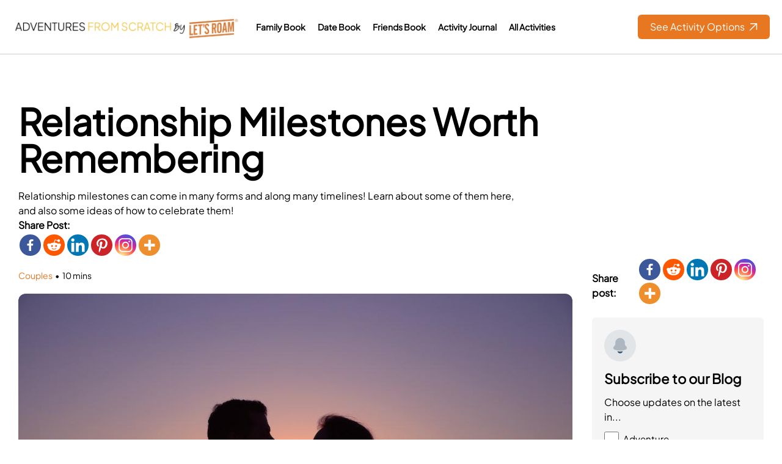

--- FILE ---
content_type: text/html; charset=UTF-8
request_url: https://www.adventurebook.com/connect/relationship-milestones/
body_size: 56709
content:
<!doctype html>
<html lang="en-US">
  <head><script>(function(w,i,g){w[g]=w[g]||[];if(typeof w[g].push=='function')w[g].push(i)})
(window,'G-ERB2KFH6J9','google_tags_first_party');</script><script async src="/9m37/"></script>
			<script>
				window.dataLayer = window.dataLayer || [];
				function gtag(){dataLayer.push(arguments);}
				gtag('js', new Date());
				gtag('set', 'developer_id.dY2E1Nz', true);
				
			</script>
			 <script>
var gform;gform||(document.addEventListener("gform_main_scripts_loaded",function(){gform.scriptsLoaded=!0}),window.addEventListener("DOMContentLoaded",function(){gform.domLoaded=!0}),gform={domLoaded:!1,scriptsLoaded:!1,initializeOnLoaded:function(o){gform.domLoaded&&gform.scriptsLoaded?o():!gform.domLoaded&&gform.scriptsLoaded?window.addEventListener("DOMContentLoaded",o):document.addEventListener("gform_main_scripts_loaded",o)},hooks:{action:{},filter:{}},addAction:function(o,n,r,t){gform.addHook("action",o,n,r,t)},addFilter:function(o,n,r,t){gform.addHook("filter",o,n,r,t)},doAction:function(o){gform.doHook("action",o,arguments)},applyFilters:function(o){return gform.doHook("filter",o,arguments)},removeAction:function(o,n){gform.removeHook("action",o,n)},removeFilter:function(o,n,r){gform.removeHook("filter",o,n,r)},addHook:function(o,n,r,t,i){null==gform.hooks[o][n]&&(gform.hooks[o][n]=[]);var e=gform.hooks[o][n];null==i&&(i=n+"_"+e.length),gform.hooks[o][n].push({tag:i,callable:r,priority:t=null==t?10:t})},doHook:function(n,o,r){var t;if(r=Array.prototype.slice.call(r,1),null!=gform.hooks[n][o]&&((o=gform.hooks[n][o]).sort(function(o,n){return o.priority-n.priority}),o.forEach(function(o){"function"!=typeof(t=o.callable)&&(t=window[t]),"action"==n?t.apply(null,r):r[0]=t.apply(null,r)})),"filter"==n)return r[0]},removeHook:function(o,n,t,i){var r;null!=gform.hooks[o][n]&&(r=(r=gform.hooks[o][n]).filter(function(o,n,r){return!!(null!=i&&i!=o.tag||null!=t&&t!=o.priority)}),gform.hooks[o][n]=r)}});
</script>
<meta charset="utf-8"><script>if(navigator.userAgent.match(/MSIE|Internet Explorer/i)||navigator.userAgent.match(/Trident\/7\..*?rv:11/i)){var href=document.location.href;if(!href.match(/[?&]nowprocket/)){if(href.indexOf("?")==-1){if(href.indexOf("#")==-1){document.location.href=href+"?nowprocket=1"}else{document.location.href=href.replace("#","?nowprocket=1#")}}else{if(href.indexOf("#")==-1){document.location.href=href+"&nowprocket=1"}else{document.location.href=href.replace("#","&nowprocket=1#")}}}}</script><script>class RocketLazyLoadScripts{constructor(){this.v="1.2.3",this.triggerEvents=["keydown","mousedown","mousemove","touchmove","touchstart","touchend","wheel"],this.userEventHandler=this._triggerListener.bind(this),this.touchStartHandler=this._onTouchStart.bind(this),this.touchMoveHandler=this._onTouchMove.bind(this),this.touchEndHandler=this._onTouchEnd.bind(this),this.clickHandler=this._onClick.bind(this),this.interceptedClicks=[],window.addEventListener("pageshow",t=>{this.persisted=t.persisted}),window.addEventListener("DOMContentLoaded",()=>{this._preconnect3rdParties()}),this.delayedScripts={normal:[],async:[],defer:[]},this.trash=[],this.allJQueries=[]}_addUserInteractionListener(t){if(document.hidden){t._triggerListener();return}this.triggerEvents.forEach(e=>window.addEventListener(e,t.userEventHandler,{passive:!0})),window.addEventListener("touchstart",t.touchStartHandler,{passive:!0}),window.addEventListener("mousedown",t.touchStartHandler),document.addEventListener("visibilitychange",t.userEventHandler)}_removeUserInteractionListener(){this.triggerEvents.forEach(t=>window.removeEventListener(t,this.userEventHandler,{passive:!0})),document.removeEventListener("visibilitychange",this.userEventHandler)}_onTouchStart(t){"HTML"!==t.target.tagName&&(window.addEventListener("touchend",this.touchEndHandler),window.addEventListener("mouseup",this.touchEndHandler),window.addEventListener("touchmove",this.touchMoveHandler,{passive:!0}),window.addEventListener("mousemove",this.touchMoveHandler),t.target.addEventListener("click",this.clickHandler),this._renameDOMAttribute(t.target,"onclick","rocket-onclick"),this._pendingClickStarted())}_onTouchMove(t){window.removeEventListener("touchend",this.touchEndHandler),window.removeEventListener("mouseup",this.touchEndHandler),window.removeEventListener("touchmove",this.touchMoveHandler,{passive:!0}),window.removeEventListener("mousemove",this.touchMoveHandler),t.target.removeEventListener("click",this.clickHandler),this._renameDOMAttribute(t.target,"rocket-onclick","onclick"),this._pendingClickFinished()}_onTouchEnd(t){window.removeEventListener("touchend",this.touchEndHandler),window.removeEventListener("mouseup",this.touchEndHandler),window.removeEventListener("touchmove",this.touchMoveHandler,{passive:!0}),window.removeEventListener("mousemove",this.touchMoveHandler)}_onClick(t){t.target.removeEventListener("click",this.clickHandler),this._renameDOMAttribute(t.target,"rocket-onclick","onclick"),this.interceptedClicks.push(t),t.preventDefault(),t.stopPropagation(),t.stopImmediatePropagation(),this._pendingClickFinished()}_replayClicks(){window.removeEventListener("touchstart",this.touchStartHandler,{passive:!0}),window.removeEventListener("mousedown",this.touchStartHandler),this.interceptedClicks.forEach(t=>{t.target.dispatchEvent(new MouseEvent("click",{view:t.view,bubbles:!0,cancelable:!0}))})}_waitForPendingClicks(){return new Promise(t=>{this._isClickPending?this._pendingClickFinished=t:t()})}_pendingClickStarted(){this._isClickPending=!0}_pendingClickFinished(){this._isClickPending=!1}_renameDOMAttribute(t,e,r){t.hasAttribute&&t.hasAttribute(e)&&(event.target.setAttribute(r,event.target.getAttribute(e)),event.target.removeAttribute(e))}_triggerListener(){this._removeUserInteractionListener(this),"loading"===document.readyState?document.addEventListener("DOMContentLoaded",this._loadEverythingNow.bind(this)):this._loadEverythingNow()}_preconnect3rdParties(){let t=[];document.querySelectorAll("script[type=rocketlazyloadscript]").forEach(e=>{if(e.hasAttribute("src")){let r=new URL(e.src).origin;r!==location.origin&&t.push({src:r,crossOrigin:e.crossOrigin||"module"===e.getAttribute("data-rocket-type")})}}),t=[...new Map(t.map(t=>[JSON.stringify(t),t])).values()],this._batchInjectResourceHints(t,"preconnect")}async _loadEverythingNow(){this.lastBreath=Date.now(),this._delayEventListeners(this),this._delayJQueryReady(this),this._handleDocumentWrite(),this._registerAllDelayedScripts(),this._preloadAllScripts(),await this._loadScriptsFromList(this.delayedScripts.normal),await this._loadScriptsFromList(this.delayedScripts.defer),await this._loadScriptsFromList(this.delayedScripts.async);try{await this._triggerDOMContentLoaded(),await this._triggerWindowLoad()}catch(t){console.error(t)}window.dispatchEvent(new Event("rocket-allScriptsLoaded")),this._waitForPendingClicks().then(()=>{this._replayClicks()}),this._emptyTrash()}_registerAllDelayedScripts(){document.querySelectorAll("script[type=rocketlazyloadscript]").forEach(t=>{t.hasAttribute("data-rocket-src")?t.hasAttribute("async")&&!1!==t.async?this.delayedScripts.async.push(t):t.hasAttribute("defer")&&!1!==t.defer||"module"===t.getAttribute("data-rocket-type")?this.delayedScripts.defer.push(t):this.delayedScripts.normal.push(t):this.delayedScripts.normal.push(t)})}async _transformScript(t){return new Promise((await this._littleBreath(),navigator.userAgent.indexOf("Firefox/")>0||""===navigator.vendor)?e=>{let r=document.createElement("script");[...t.attributes].forEach(t=>{let e=t.nodeName;"type"!==e&&("data-rocket-type"===e&&(e="type"),"data-rocket-src"===e&&(e="src"),r.setAttribute(e,t.nodeValue))}),t.text&&(r.text=t.text),r.hasAttribute("src")?(r.addEventListener("load",e),r.addEventListener("error",e)):(r.text=t.text,e());try{t.parentNode.replaceChild(r,t)}catch(i){e()}}:async e=>{function r(){t.setAttribute("data-rocket-status","failed"),e()}try{let i=t.getAttribute("data-rocket-type"),n=t.getAttribute("data-rocket-src");t.text,i?(t.type=i,t.removeAttribute("data-rocket-type")):t.removeAttribute("type"),t.addEventListener("load",function r(){t.setAttribute("data-rocket-status","executed"),e()}),t.addEventListener("error",r),n?(t.removeAttribute("data-rocket-src"),t.src=n):t.src="data:text/javascript;base64,"+window.btoa(unescape(encodeURIComponent(t.text)))}catch(s){r()}})}async _loadScriptsFromList(t){let e=t.shift();return e&&e.isConnected?(await this._transformScript(e),this._loadScriptsFromList(t)):Promise.resolve()}_preloadAllScripts(){this._batchInjectResourceHints([...this.delayedScripts.normal,...this.delayedScripts.defer,...this.delayedScripts.async],"preload")}_batchInjectResourceHints(t,e){var r=document.createDocumentFragment();t.forEach(t=>{let i=t.getAttribute&&t.getAttribute("data-rocket-src")||t.src;if(i){let n=document.createElement("link");n.href=i,n.rel=e,"preconnect"!==e&&(n.as="script"),t.getAttribute&&"module"===t.getAttribute("data-rocket-type")&&(n.crossOrigin=!0),t.crossOrigin&&(n.crossOrigin=t.crossOrigin),t.integrity&&(n.integrity=t.integrity),r.appendChild(n),this.trash.push(n)}}),document.head.appendChild(r)}_delayEventListeners(t){let e={};function r(t,r){!function t(r){!e[r]&&(e[r]={originalFunctions:{add:r.addEventListener,remove:r.removeEventListener},eventsToRewrite:[]},r.addEventListener=function(){arguments[0]=i(arguments[0]),e[r].originalFunctions.add.apply(r,arguments)},r.removeEventListener=function(){arguments[0]=i(arguments[0]),e[r].originalFunctions.remove.apply(r,arguments)});function i(t){return e[r].eventsToRewrite.indexOf(t)>=0?"rocket-"+t:t}}(t),e[t].eventsToRewrite.push(r)}function i(t,e){let r=t[e];Object.defineProperty(t,e,{get:()=>r||function(){},set(i){t["rocket"+e]=r=i}})}r(document,"DOMContentLoaded"),r(window,"DOMContentLoaded"),r(window,"load"),r(window,"pageshow"),r(document,"readystatechange"),i(document,"onreadystatechange"),i(window,"onload"),i(window,"onpageshow")}_delayJQueryReady(t){let e;function r(r){if(r&&r.fn&&!t.allJQueries.includes(r)){r.fn.ready=r.fn.init.prototype.ready=function(e){return t.domReadyFired?e.bind(document)(r):document.addEventListener("rocket-DOMContentLoaded",()=>e.bind(document)(r)),r([])};let i=r.fn.on;r.fn.on=r.fn.init.prototype.on=function(){if(this[0]===window){function t(t){return t.split(" ").map(t=>"load"===t||0===t.indexOf("load.")?"rocket-jquery-load":t).join(" ")}"string"==typeof arguments[0]||arguments[0]instanceof String?arguments[0]=t(arguments[0]):"object"==typeof arguments[0]&&Object.keys(arguments[0]).forEach(e=>{let r=arguments[0][e];delete arguments[0][e],arguments[0][t(e)]=r})}return i.apply(this,arguments),this},t.allJQueries.push(r)}e=r}r(window.jQuery),Object.defineProperty(window,"jQuery",{get:()=>e,set(t){r(t)}})}async _triggerDOMContentLoaded(){this.domReadyFired=!0,await this._littleBreath(),document.dispatchEvent(new Event("rocket-DOMContentLoaded")),await this._littleBreath(),window.dispatchEvent(new Event("rocket-DOMContentLoaded")),await this._littleBreath(),document.dispatchEvent(new Event("rocket-readystatechange")),await this._littleBreath(),document.rocketonreadystatechange&&document.rocketonreadystatechange()}async _triggerWindowLoad(){await this._littleBreath(),window.dispatchEvent(new Event("rocket-load")),await this._littleBreath(),window.rocketonload&&window.rocketonload(),await this._littleBreath(),this.allJQueries.forEach(t=>t(window).trigger("rocket-jquery-load")),await this._littleBreath();let t=new Event("rocket-pageshow");t.persisted=this.persisted,window.dispatchEvent(t),await this._littleBreath(),window.rocketonpageshow&&window.rocketonpageshow({persisted:this.persisted})}_handleDocumentWrite(){let t=new Map;document.write=document.writeln=function(e){let r=document.currentScript;r||console.error("WPRocket unable to document.write this: "+e);let i=document.createRange(),n=r.parentElement,s=t.get(r);void 0===s&&(s=r.nextSibling,t.set(r,s));let a=document.createDocumentFragment();i.setStart(a,0),a.appendChild(i.createContextualFragment(e)),n.insertBefore(a,s)}}async _littleBreath(){Date.now()-this.lastBreath>45&&(await this._requestAnimFrame(),this.lastBreath=Date.now())}async _requestAnimFrame(){return document.hidden?new Promise(t=>setTimeout(t)):new Promise(t=>requestAnimationFrame(t))}_emptyTrash(){this.trash.forEach(t=>t.remove())}static run(){let t=new RocketLazyLoadScripts;t._addUserInteractionListener(t)}}RocketLazyLoadScripts.run();</script>
  
    <!-- Google Tag Manager -->
    <script type="rocketlazyloadscript">(function(w,d,s,l,i){w[l]=w[l]||[];w[l].push({'gtm.start':
    new Date().getTime(),event:'gtm.js'});var f=d.getElementsByTagName(s)[0],
    j=d.createElement(s),dl=l!='dataLayer'?'&l='+l:'';j.async=true;j.src=
    'https://www.googletagmanager.com/gtm.js?id='+i+dl;f.parentNode.insertBefore(j,f);
    })(window,document,'script','dataLayer','GTM-W5CXB3X9');</script>
    <!-- End Google Tag Manager -->

    
    <meta name="viewport" content="width=device-width, initial-scale=1">
    		<style type="text/css"></style>
		<meta name='robots' content='index, follow, max-image-preview:large, max-snippet:-1, max-video-preview:-1' />

	<!-- This site is optimized with the Yoast SEO Premium plugin v20.0 (Yoast SEO v20.11) - https://yoast.com/wordpress/plugins/seo/ -->
	<title>Relationship Milestones Worth Remembering</title><link rel="preload" as="font" href="https://www.adventurebook.com/wp-content/themes/letsroam/public/fonts/PlusJakartaSans-VariableFont_wght.a746d1.ttf" crossorigin><style id="wpr-usedcss">.heateor_sss_button_instagram span.heateor_sss_svg{background:radial-gradient(circle at 30% 107%,#fdf497 0,#fdf497 5%,#fd5949 45%,#d6249f 60%,#285aeb 90%)}.heateor_sss_horizontal_sharing .heateor_sss_svg{color:#fff;border-width:0;border-style:solid;border-color:transparent}.heateor_sss_horizontal_sharing .heateorSssTCBackground{color:#666}.heateor_sss_horizontal_sharing span.heateor_sss_svg:hover{border-color:transparent}.heateor_sss_vertical_sharing span.heateor_sss_svg{color:#fff;border-width:0;border-style:solid;border-color:transparent}.heateor_sss_vertical_sharing .heateorSssTCBackground{color:#666}.heateor_sss_vertical_sharing span.heateor_sss_svg:hover{border-color:transparent}@media screen and (max-width:783px){.heateor_sss_vertical_sharing{display:none!important}}img.emoji{display:inline!important;border:none!important;box-shadow:none!important;height:1em!important;width:1em!important;margin:0 .07em!important;vertical-align:-.1em!important;background:0 0!important;padding:0!important}.wp-block-button__link{box-sizing:border-box;cursor:pointer;display:inline-block;text-align:center;word-break:break-word}:where(.wp-block-button__link){border-radius:9999px;box-shadow:none;padding:calc(.667em + 2px) calc(1.333em + 2px);text-decoration:none}.wp-block-buttons>.wp-block-button{display:inline-block;margin:0}:where(.wp-block-calendar table:not(.has-background) th){background:#ddd}:where(.wp-block-columns.has-background){padding:1.25em 2.375em}:where(.wp-block-post-comments input[type=submit]){border:none}:where(.wp-block-file__button){border-radius:2em;padding:.5em 1em}:where(.wp-block-file__button):is(a):active,:where(.wp-block-file__button):is(a):focus,:where(.wp-block-file__button):is(a):hover,:where(.wp-block-file__button):is(a):visited{box-shadow:none;color:#fff;opacity:.85;text-decoration:none}h1.has-background,h2.has-background,h3.has-background{padding:1.25em 2.375em}ul{box-sizing:border-box}ul.has-background{padding:1.25em 2.375em}:where(.wp-block-navigation.has-background .wp-block-navigation-item a:not(.wp-element-button)),:where(.wp-block-navigation.has-background .wp-block-navigation-submenu a:not(.wp-element-button)){padding:.5em 1em}:where(.wp-block-navigation .wp-block-navigation__submenu-container .wp-block-navigation-item a:not(.wp-element-button)),:where(.wp-block-navigation .wp-block-navigation__submenu-container .wp-block-navigation-submenu a:not(.wp-element-button)),:where(.wp-block-navigation .wp-block-navigation__submenu-container .wp-block-navigation-submenu button.wp-block-navigation-item__content),:where(.wp-block-navigation .wp-block-navigation__submenu-container .wp-block-pages-list__item button.wp-block-navigation-item__content){padding:.5em 1em}p.has-background{padding:1.25em 2.375em}:where(p.has-text-color:not(.has-link-color)) a{color:inherit}:where(.wp-block-search__button){border:1px solid #ccc;padding:.375em .625em}:where(.wp-block-search__button-inside .wp-block-search__inside-wrapper){border:1px solid #949494;padding:4px}:where(.wp-block-search__button-inside .wp-block-search__inside-wrapper) .wp-block-search__input{border:none;border-radius:0;padding:0 0 0 .25em}:where(.wp-block-search__button-inside .wp-block-search__inside-wrapper) .wp-block-search__input:focus{outline:0}:where(.wp-block-search__button-inside .wp-block-search__inside-wrapper) :where(.wp-block-search__button){padding:.125em .5em}.wp-block-separator{border:1px solid;border-left:none;border-right:none}.wp-block-spacer{clear:both}:where(pre.wp-block-verse){font-family:inherit}:root{--wp--preset--font-size--normal:16px;--wp--preset--font-size--huge:42px}.screen-reader-text{clip:rect(1px,1px,1px,1px);word-wrap:normal!important;border:0;-webkit-clip-path:inset(50%);clip-path:inset(50%);height:1px;margin:-1px;overflow:hidden;padding:0;position:absolute;width:1px}.screen-reader-text:focus{clip:auto!important;background-color:#ddd;-webkit-clip-path:none;clip-path:none;color:#444;display:block;font-size:1em;height:auto;left:5px;line-height:normal;padding:15px 23px 14px;text-decoration:none;top:5px;width:auto;z-index:100000}html :where(.has-border-color){border-style:solid}html :where([style*=border-top-color]){border-top-style:solid}html :where([style*=border-right-color]){border-right-style:solid}html :where([style*=border-bottom-color]){border-bottom-style:solid}html :where([style*=border-left-color]){border-left-style:solid}html :where([style*=border-width]){border-style:solid}html :where([style*=border-top-width]){border-top-style:solid}html :where([style*=border-right-width]){border-right-style:solid}html :where([style*=border-bottom-width]){border-bottom-style:solid}html :where([style*=border-left-width]){border-left-style:solid}html :where(img[class*=wp-image-]){height:auto;max-width:100%}html :where(.is-position-sticky){--wp-admin--admin-bar--position-offset:var(--wp-admin--admin-bar--height,0px)}body{--wp--preset--color--black:#000000;--wp--preset--color--cyan-bluish-gray:#abb8c3;--wp--preset--color--white:#ffffff;--wp--preset--color--pale-pink:#f78da7;--wp--preset--color--vivid-red:#cf2e2e;--wp--preset--color--luminous-vivid-orange:#ff6900;--wp--preset--color--luminous-vivid-amber:#fcb900;--wp--preset--color--light-green-cyan:#7bdcb5;--wp--preset--color--vivid-green-cyan:#00d084;--wp--preset--color--pale-cyan-blue:#8ed1fc;--wp--preset--color--vivid-cyan-blue:#0693e3;--wp--preset--color--vivid-purple:#9b51e0;--wp--preset--color--inherit:inherit;--wp--preset--color--current:currentcolor;--wp--preset--color--transparent:transparent;--wp--preset--color--slate-50:#f8fafc;--wp--preset--color--slate-100:#f1f5f9;--wp--preset--color--slate-200:#e2e8f0;--wp--preset--color--slate-300:#cbd5e1;--wp--preset--color--slate-400:#94a3b8;--wp--preset--color--slate-500:#64748b;--wp--preset--color--slate-600:#475569;--wp--preset--color--slate-700:#334155;--wp--preset--color--slate-800:#1e293b;--wp--preset--color--slate-900:#0f172a;--wp--preset--color--gray-50:#f9fafb;--wp--preset--color--gray-100:#f3f4f6;--wp--preset--color--gray-200:#e5e7eb;--wp--preset--color--gray-300:#d1d5db;--wp--preset--color--gray-400:#9ca3af;--wp--preset--color--gray-500:#6b7280;--wp--preset--color--gray-600:#4b5563;--wp--preset--color--gray-700:#374151;--wp--preset--color--gray-800:#1f2937;--wp--preset--color--gray-900:#111827;--wp--preset--color--zinc-50:#fafafa;--wp--preset--color--zinc-100:#f4f4f5;--wp--preset--color--zinc-200:#e4e4e7;--wp--preset--color--zinc-300:#d4d4d8;--wp--preset--color--zinc-400:#a1a1aa;--wp--preset--color--zinc-500:#71717a;--wp--preset--color--zinc-600:#52525b;--wp--preset--color--zinc-700:#3f3f46;--wp--preset--color--zinc-800:#27272a;--wp--preset--color--zinc-900:#18181b;--wp--preset--color--neutral-50:#fafafa;--wp--preset--color--neutral-100:#f5f5f5;--wp--preset--color--neutral-200:#e5e5e5;--wp--preset--color--neutral-300:#d4d4d4;--wp--preset--color--neutral-400:#a3a3a3;--wp--preset--color--neutral-500:#737373;--wp--preset--color--neutral-600:#525252;--wp--preset--color--neutral-700:#404040;--wp--preset--color--neutral-800:#262626;--wp--preset--color--neutral-900:#171717;--wp--preset--color--stone-50:#fafaf9;--wp--preset--color--stone-100:#f5f5f4;--wp--preset--color--stone-200:#e7e5e4;--wp--preset--color--stone-300:#d6d3d1;--wp--preset--color--stone-400:#a8a29e;--wp--preset--color--stone-500:#78716c;--wp--preset--color--stone-600:#57534e;--wp--preset--color--stone-700:#44403c;--wp--preset--color--stone-800:#292524;--wp--preset--color--stone-900:#1c1917;--wp--preset--color--red:#e22222;--wp--preset--color--orange:#e87722;--wp--preset--color--amber-50:#fffbeb;--wp--preset--color--amber-100:#fef3c7;--wp--preset--color--amber-200:#fde68a;--wp--preset--color--amber-300:#fcd34d;--wp--preset--color--amber-400:#fbbf24;--wp--preset--color--amber-500:#f59e0b;--wp--preset--color--amber-600:#d97706;--wp--preset--color--amber-700:#b45309;--wp--preset--color--amber-800:#92400e;--wp--preset--color--amber-900:#78350f;--wp--preset--color--yellow:#ffc600;--wp--preset--color--lime-50:#f7fee7;--wp--preset--color--lime-100:#ecfccb;--wp--preset--color--lime-200:#d9f99d;--wp--preset--color--lime-300:#bef264;--wp--preset--color--lime-400:#a3e635;--wp--preset--color--lime-500:#84cc16;--wp--preset--color--lime-600:#65a30d;--wp--preset--color--lime-700:#4d7c0f;--wp--preset--color--lime-800:#3f6212;--wp--preset--color--lime-900:#365314;--wp--preset--color--green-50:#f0fdf4;--wp--preset--color--green-100:#dcfce7;--wp--preset--color--green-200:#bbf7d0;--wp--preset--color--green-300:#86efac;--wp--preset--color--green-400:#4ade80;--wp--preset--color--green-500:#22c55e;--wp--preset--color--green-600:#16a34a;--wp--preset--color--green-700:#15803d;--wp--preset--color--green-800:#166534;--wp--preset--color--green-900:#14532d;--wp--preset--color--emerald-50:#ecfdf5;--wp--preset--color--emerald-100:#d1fae5;--wp--preset--color--emerald-200:#a7f3d0;--wp--preset--color--emerald-300:#6ee7b7;--wp--preset--color--emerald-400:#34d399;--wp--preset--color--emerald-500:#10b981;--wp--preset--color--emerald-600:#059669;--wp--preset--color--emerald-700:#047857;--wp--preset--color--emerald-800:#065f46;--wp--preset--color--emerald-900:#064e3b;--wp--preset--color--teal:#6aaeaa;--wp--preset--color--cyan-50:#ecfeff;--wp--preset--color--cyan-100:#cffafe;--wp--preset--color--cyan-200:#a5f3fc;--wp--preset--color--cyan-300:#67e8f9;--wp--preset--color--cyan-400:#22d3ee;--wp--preset--color--cyan-500:#06b6d4;--wp--preset--color--cyan-600:#0891b2;--wp--preset--color--cyan-700:#0e7490;--wp--preset--color--cyan-800:#155e75;--wp--preset--color--cyan-900:#164e63;--wp--preset--color--sky-50:#f0f9ff;--wp--preset--color--sky-100:#e0f2fe;--wp--preset--color--sky-200:#bae6fd;--wp--preset--color--sky-300:#7dd3fc;--wp--preset--color--sky-400:#38bdf8;--wp--preset--color--sky-500:#0ea5e9;--wp--preset--color--sky-600:#0284c7;--wp--preset--color--sky-700:#0369a1;--wp--preset--color--sky-800:#075985;--wp--preset--color--sky-900:#0c4a6e;--wp--preset--color--blue:#53a6c4;--wp--preset--color--indigo-50:#eef2ff;--wp--preset--color--indigo-100:#e0e7ff;--wp--preset--color--indigo-200:#c7d2fe;--wp--preset--color--indigo-300:#a5b4fc;--wp--preset--color--indigo-400:#818cf8;--wp--preset--color--indigo-500:#6366f1;--wp--preset--color--indigo-600:#4f46e5;--wp--preset--color--indigo-700:#4338ca;--wp--preset--color--indigo-800:#3730a3;--wp--preset--color--indigo-900:#312e81;--wp--preset--color--violet-50:#f5f3ff;--wp--preset--color--violet-100:#ede9fe;--wp--preset--color--violet-200:#ddd6fe;--wp--preset--color--violet-300:#c4b5fd;--wp--preset--color--violet-400:#a78bfa;--wp--preset--color--violet-500:#8b5cf6;--wp--preset--color--violet-600:#7c3aed;--wp--preset--color--violet-700:#6d28d9;--wp--preset--color--violet-800:#5b21b6;--wp--preset--color--violet-900:#4c1d95;--wp--preset--color--purple-50:#faf5ff;--wp--preset--color--purple-100:#f3e8ff;--wp--preset--color--purple-200:#e9d5ff;--wp--preset--color--purple-300:#d8b4fe;--wp--preset--color--purple-400:#c084fc;--wp--preset--color--purple-500:#a855f7;--wp--preset--color--purple-600:#9333ea;--wp--preset--color--purple-700:#7e22ce;--wp--preset--color--purple-800:#6b21a8;--wp--preset--color--purple-900:#581c87;--wp--preset--color--fuchsia-50:#fdf4ff;--wp--preset--color--fuchsia-100:#fae8ff;--wp--preset--color--fuchsia-200:#f5d0fe;--wp--preset--color--fuchsia-300:#f0abfc;--wp--preset--color--fuchsia-400:#e879f9;--wp--preset--color--fuchsia-500:#d946ef;--wp--preset--color--fuchsia-600:#c026d3;--wp--preset--color--fuchsia-700:#a21caf;--wp--preset--color--fuchsia-800:#86198f;--wp--preset--color--fuchsia-900:#701a75;--wp--preset--color--pink-50:#fdf2f8;--wp--preset--color--pink-100:#fce7f3;--wp--preset--color--pink-200:#fbcfe8;--wp--preset--color--pink-300:#f9a8d4;--wp--preset--color--pink-400:#f472b6;--wp--preset--color--pink-500:#ec4899;--wp--preset--color--pink-600:#db2777;--wp--preset--color--pink-700:#be185d;--wp--preset--color--pink-800:#9d174d;--wp--preset--color--pink-900:#831843;--wp--preset--color--rose-50:#fff1f2;--wp--preset--color--rose-100:#ffe4e6;--wp--preset--color--rose-200:#fecdd3;--wp--preset--color--rose-300:#fda4af;--wp--preset--color--rose-400:#fb7185;--wp--preset--color--rose-500:#f43f5e;--wp--preset--color--rose-600:#e11d48;--wp--preset--color--rose-700:#be123c;--wp--preset--color--rose-800:#9f1239;--wp--preset--color--rose-900:#881337;--wp--preset--color--gray-1:#d9d9d6;--wp--preset--color--gray-2:#a7a8aa;--wp--preset--color--gray-3:#505759;--wp--preset--gradient--vivid-cyan-blue-to-vivid-purple:linear-gradient(135deg,rgba(6, 147, 227, 1) 0%,rgb(155, 81, 224) 100%);--wp--preset--gradient--light-green-cyan-to-vivid-green-cyan:linear-gradient(135deg,rgb(122, 220, 180) 0%,rgb(0, 208, 130) 100%);--wp--preset--gradient--luminous-vivid-amber-to-luminous-vivid-orange:linear-gradient(135deg,rgba(252, 185, 0, 1) 0%,rgba(255, 105, 0, 1) 100%);--wp--preset--gradient--luminous-vivid-orange-to-vivid-red:linear-gradient(135deg,rgba(255, 105, 0, 1) 0%,rgb(207, 46, 46) 100%);--wp--preset--gradient--very-light-gray-to-cyan-bluish-gray:linear-gradient(135deg,rgb(238, 238, 238) 0%,rgb(169, 184, 195) 100%);--wp--preset--gradient--cool-to-warm-spectrum:linear-gradient(135deg,rgb(74, 234, 220) 0%,rgb(151, 120, 209) 20%,rgb(207, 42, 186) 40%,rgb(238, 44, 130) 60%,rgb(251, 105, 98) 80%,rgb(254, 248, 76) 100%);--wp--preset--gradient--blush-light-purple:linear-gradient(135deg,rgb(255, 206, 236) 0%,rgb(152, 150, 240) 100%);--wp--preset--gradient--blush-bordeaux:linear-gradient(135deg,rgb(254, 205, 165) 0%,rgb(254, 45, 45) 50%,rgb(107, 0, 62) 100%);--wp--preset--gradient--luminous-dusk:linear-gradient(135deg,rgb(255, 203, 112) 0%,rgb(199, 81, 192) 50%,rgb(65, 88, 208) 100%);--wp--preset--gradient--pale-ocean:linear-gradient(135deg,rgb(255, 245, 203) 0%,rgb(182, 227, 212) 50%,rgb(51, 167, 181) 100%);--wp--preset--gradient--electric-grass:linear-gradient(135deg,rgb(202, 248, 128) 0%,rgb(113, 206, 126) 100%);--wp--preset--gradient--midnight:linear-gradient(135deg,rgb(2, 3, 129) 0%,rgb(40, 116, 252) 100%);--wp--preset--duotone--dark-grayscale:url('#wp-duotone-dark-grayscale');--wp--preset--duotone--grayscale:url('#wp-duotone-grayscale');--wp--preset--duotone--purple-yellow:url('#wp-duotone-purple-yellow');--wp--preset--duotone--blue-red:url('#wp-duotone-blue-red');--wp--preset--duotone--midnight:url('#wp-duotone-midnight');--wp--preset--duotone--magenta-yellow:url('#wp-duotone-magenta-yellow');--wp--preset--duotone--purple-green:url('#wp-duotone-purple-green');--wp--preset--duotone--blue-orange:url('#wp-duotone-blue-orange');--wp--preset--font-size--small:13px;--wp--preset--font-size--medium:20px;--wp--preset--font-size--large:36px;--wp--preset--font-size--x-large:42px;--wp--preset--font-size--xs:0.75rem;--wp--preset--font-size--sm:0.875rem;--wp--preset--font-size--base:1rem;--wp--preset--font-size--lg:1.125rem;--wp--preset--font-size--xl:1.25rem;--wp--preset--font-size--2-xl:1.5rem;--wp--preset--font-size--3-xl:1.875rem;--wp--preset--font-size--4-xl:2.25rem;--wp--preset--font-size--5-xl:3rem;--wp--preset--font-size--6-xl:3.75rem;--wp--preset--font-size--7-xl:4.5rem;--wp--preset--font-size--8-xl:6rem;--wp--preset--font-size--9-xl:8rem;--wp--preset--font-family--sans:ui-sans-serif,system-ui,-apple-system,BlinkMacSystemFont,"Segoe UI",Roboto,"Helvetica Neue",Arial,"Noto Sans",sans-serif,"Apple Color Emoji","Segoe UI Emoji","Segoe UI Symbol","Noto Color Emoji";--wp--preset--font-family--serif:ui-serif,Georgia,Cambria,"Times New Roman",Times,serif;--wp--preset--font-family--mono:ui-monospace,SFMono-Regular,Menlo,Monaco,Consolas,"Liberation Mono","Courier New",monospace;--wp--preset--font-family--standard:Plus Jakarta Sans,sans-serif;--wp--preset--font-family--book:Traverse Book,sans-serif;--wp--preset--font-family--medium:Traverse Medium,sans-serif;--wp--preset--font-family--header:Traverse Bold,sans-serif;--wp--preset--font-family--callout:Wander,sans-serif;--wp--preset--font-family--button:Jaunt,sans-serif;--wp--preset--spacing--20:0.44rem;--wp--preset--spacing--30:0.67rem;--wp--preset--spacing--40:1rem;--wp--preset--spacing--50:1.5rem;--wp--preset--spacing--60:2.25rem;--wp--preset--spacing--70:3.38rem;--wp--preset--spacing--80:5.06rem;--wp--preset--shadow--natural:6px 6px 9px rgba(0, 0, 0, .2);--wp--preset--shadow--deep:12px 12px 50px rgba(0, 0, 0, .4);--wp--preset--shadow--sharp:6px 6px 0px rgba(0, 0, 0, .2);--wp--preset--shadow--outlined:6px 6px 0px -3px rgba(255, 255, 255, 1),6px 6px rgba(0, 0, 0, 1);--wp--preset--shadow--crisp:6px 6px 0px rgba(0, 0, 0, 1)}body{margin:0}:where(.is-layout-flex){gap:.5em}body .is-layout-flex{display:flex}body .is-layout-flex{flex-wrap:wrap;align-items:center}body .is-layout-flex>*{margin:0}body{padding-top:0;padding-right:0;padding-bottom:0;padding-left:0}a:where(:not(.wp-element-button)){text-decoration:underline}.wp-block-button__link{background-color:#32373c;border-width:0;color:#fff;font-family:inherit;font-size:inherit;line-height:inherit;padding:calc(.667em + 2px) calc(1.333em + 2px);text-decoration:none}:where(.wp-block-columns.is-layout-flex){gap:2em}div.heateor_sss_sharing_ul a:focus,div.heateor_sss_sharing_ul a:link{text-decoration:none;background:0 0!important}.heateor_sss_sharing_container img{cursor:pointer;margin:2px;border:none}#heateor_sss_sharing_more_providers{position:fixed;top:50%;left:47%;background:#fafafa;width:650px;margin:-180px 0 0 -300px;z-index:10000000;text-shadow:none!important;height:308px}#heateor_sss_mastodon_popup_bg,#heateor_sss_popup_bg{background:url(https://www.adventurebook.com/connect/wp-content/plugins/sassy-social-share/images/transparent_bg.png);bottom:0;display:block;left:0;position:fixed;right:0;top:0;z-index:10000}#heateor_sss_sharing_more_providers .title{font-size:14px!important;height:auto!important;background:#58b8f8!important;border-bottom:1px solid #d7d7d7!important;color:#fff;font-weight:700;letter-spacing:inherit;line-height:34px!important;padding:0!important;text-align:center;text-transform:none;margin:0!important;text-shadow:none!important;width:100%}#heateor_sss_sharing_more_providers *{font-family:Arial,Helvetica,sans-serif}#heateor_sss_sharing_more_providers #heateor_sss_sharing_more_content{background:#fafafa;border-radius:4px;color:#555;height:auto;width:100%}#heateor_sss_sharing_more_providers .filter{margin:0;padding:10px 0 0;position:relative;width:100%}#heateor_sss_sharing_more_providers .all-services{clear:both;height:250px;overflow:auto}#heateor_sss_sharing_more_content .all-services ul{margin:10px!important;overflow:hidden;list-style:none;padding-left:0!important;position:static!important;width:auto!important}#heateor_sss_sharing_more_content .all-services ul li{margin:0;background:0 0!important;float:left;width:33.3333%!important;text-align:left!important}#heateor_sss_sharing_more_providers .close-button img{margin:0}#heateor_sss_sharing_more_providers .close-button.separated{background:0 0!important;border:none!important;box-shadow:none!important;width:auto!important;height:auto!important;z-index:1000}#heateor_sss_sharing_more_providers .close-button{height:auto!important;width:auto!important;left:auto!important;display:block!important;color:#555!important;cursor:pointer!important;font-size:29px!important;line-height:29px!important;margin:0!important;padding:0!important;position:absolute;right:-13px;top:-11px}#heateor_sss_sharing_more_providers .filter input.search{width:94%;display:block;float:none;font-family:'open sans','helvetica neue',helvetica,arial,sans-serif;font-weight:300;height:auto;line-height:inherit;margin:0 auto;padding:5px 8px 5px 10px;border:1px solid #ccc!important;color:#000;background:#fff!important;font-size:16px!important;text-align:left!important}#heateor_sss_sharing_more_providers .footer-panel{background:#fff;border-top:1px solid #d7d7d7;padding:6px 0;width:100%;color:#fff}#heateor_sss_sharing_more_providers .footer-panel p{background-color:transparent;top:0;text-align:left!important;color:#000;font-family:'helvetica neue',arial,helvetica,sans-serif;font-size:12px;line-height:1.2;margin:0!important;padding:0 6px!important;text-indent:0!important}#heateor_sss_sharing_more_providers .footer-panel a{color:#fff;text-decoration:none;font-weight:700;text-indent:0!important}#heateor_sss_sharing_more_providers .all-services ul li a span{width:51%}#heateor_sss_sharing_more_providers .all-services ul li a{border-radius:3px;color:#666!important;display:block;font-size:18px;height:auto;line-height:28px;overflow:hidden;padding:8px;text-decoration:none!important;text-overflow:ellipsis;white-space:nowrap;border:none!important;text-indent:0!important;background:0 0!important;text-shadow:none}.heateor_sss_vertical_sharing{-webkit-box-sizing:content-box!important;-moz-box-sizing:content-box!important}div.heateor_sss_sharing_ul{padding-left:0!important;margin:1px 0!important}#heateor_sss_mastodon_popup_close img,#heateor_sss_sharing_popup_close img{opacity:1!important;background:0 0!important;border:none!important;outline:0!important;box-shadow:none!important;width:auto!important;height:auto!important;top:inherit!important;right:inherit!important;left:9px!important;padding:0!important}div.heateor_sss_horizontal_sharing div.heateor_sss_sharing_ul a{float:left;padding:0!important;list-style:none!important;border:none!important;margin:2px}div.heateor_sss_sharing_ul a:before{content:none!important}.heateor_sss_vertical_sharing{background:0 0;-webkit-box-shadow:0 1px 4px 1px rgba(0,0,0,.1);box-shadow:0 1px 4px 1px rgba(0,0,0,.1);position:fixed;overflow:visible;z-index:10000000;display:block;padding:10px;border-radius:4px;opacity:1;box-sizing:content-box!important}.heateorSssTCBackground:hover{border-width:0!important;background-color:transparent}.heateorSssTCBackground{border-width:0!important;background-color:transparent!important;font-style:normal;word-wrap:normal;color:#666;line-height:1;visibility:hidden}.heateorSssSharingSvg{width:100%;height:100%}.heateorSssPushIn{background:url([data-uri]) left no-repeat}.heateorSssPullOut{background:url([data-uri]) left no-repeat}div.heateorSssTotalShareCount{word-wrap:normal!important;font-weight:bolder;font-family:sans-serif;padding:0;margin:0;text-align:center}div.heateorSssTotalShareText{word-wrap:normal!important;margin:0;padding:0;text-align:center}div.heateor_sss_horizontal_sharing li{width:auto}.heateor_sss_sharing_container a{padding:0!important;box-shadow:none!important;border:none!important}.heateorSssClear{clear:both}@media screen and (max-width:783px){#heateor_sss_sharing_more_providers{width:80%;left:60%;margin-left:-50%;text-shadow:none!important}#heateor_sss_sharing_more_providers .filter input.search{border:1px solid #ccc;width:92%}}@media screen and (max-width:475px){#heateor_sss_sharing_more_content .all-services ul li{width:100%!important}}div.heateor_sss_sharing_container a:before{content:none}.heateor_sss_mastodon_popup_button{background:linear-gradient(#ec1b23,#d43116);padding:8px 0 10px;font-size:18px;border:0;color:#fff;border-radius:8px;margin:4px auto;font-weight:bolder;width:35%;cursor:pointer;border-bottom-style:groove;border-bottom-width:5px;border-bottom-color:rgba(0,0,0,.2)}*,:after,:before{border:0 solid #e5e7eb;box-sizing:border-box}:after,:before{--tw-content:""}html{-webkit-text-size-adjust:100%;font-feature-settings:normal;font-family:ui-sans-serif,system-ui,-apple-system,'Segoe UI',Roboto,Ubuntu,Cantarell,'Noto Sans',sans-serif,BlinkMacSystemFont,'Helvetica Neue',Arial,'Apple Color Emoji','Segoe UI Emoji','Segoe UI Symbol','Noto Color Emoji';line-height:1.5;-moz-tab-size:4;tab-size:4}body{line-height:inherit;margin:0}hr{border-top-width:1px;color:inherit;height:0}h1,h2,h3{font-size:inherit;font-weight:inherit}a{color:inherit;text-decoration:inherit}strong{font-weight:bolder}code{font-family:ui-monospace,SFMono-Regular,Menlo,Monaco,Consolas,'Liberation Mono','Courier New',monospace;font-size:1em}table{border-collapse:collapse;border-color:inherit;text-indent:0}button,input,optgroup,select,textarea{color:inherit;font-family:inherit;font-size:100%;font-weight:inherit;line-height:inherit;margin:0;padding:0}button,select{text-transform:none}[type=button],[type=submit],button{-webkit-appearance:button;background-color:initial;background-image:none}progress{vertical-align:initial}::-webkit-inner-spin-button,::-webkit-outer-spin-button{height:auto}[type=search]{-webkit-appearance:textfield;outline-offset:-2px}::-webkit-search-decoration{-webkit-appearance:none}::-webkit-file-upload-button{-webkit-appearance:button;font:inherit}summary{display:list-item}dl,h1,h2,h3,hr,p{margin:0}fieldset{margin:0}fieldset,legend{padding:0}ul{list-style:none;margin:0;padding:0}textarea{resize:vertical}input::placeholder,textarea::placeholder{color:#9ca3af;opacity:1}[role=button],button{cursor:pointer}canvas,embed,iframe,img,object,svg{display:block;vertical-align:middle}img{height:auto;max-width:100%}[hidden]{display:none}*,:after,:before{--tw-border-spacing-x:0;--tw-border-spacing-y:0;--tw-translate-x:0;--tw-translate-y:0;--tw-rotate:0;--tw-skew-x:0;--tw-skew-y:0;--tw-scale-x:1;--tw-scale-y:1;--tw-pan-x: ;--tw-pan-y: ;--tw-pinch-zoom: ;--tw-scroll-snap-strictness:proximity;--tw-ordinal: ;--tw-slashed-zero: ;--tw-numeric-figure: ;--tw-numeric-spacing: ;--tw-numeric-fraction: ;--tw-ring-inset: ;--tw-ring-offset-width:0px;--tw-ring-offset-color:#fff;--tw-ring-color:#3b82f680;--tw-ring-offset-shadow:0 0 #0000;--tw-ring-shadow:0 0 #0000;--tw-shadow:0 0 #0000;--tw-shadow-colored:0 0 #0000;--tw-blur: ;--tw-brightness: ;--tw-contrast: ;--tw-grayscale: ;--tw-hue-rotate: ;--tw-invert: ;--tw-saturate: ;--tw-sepia: ;--tw-drop-shadow: ;--tw-backdrop-blur: ;--tw-backdrop-brightness: ;--tw-backdrop-contrast: ;--tw-backdrop-grayscale: ;--tw-backdrop-hue-rotate: ;--tw-backdrop-invert: ;--tw-backdrop-opacity: ;--tw-backdrop-saturate: ;--tw-backdrop-sepia: }::backdrop{--tw-border-spacing-x:0;--tw-border-spacing-y:0;--tw-translate-x:0;--tw-translate-y:0;--tw-rotate:0;--tw-skew-x:0;--tw-skew-y:0;--tw-scale-x:1;--tw-scale-y:1;--tw-pan-x: ;--tw-pan-y: ;--tw-pinch-zoom: ;--tw-scroll-snap-strictness:proximity;--tw-ordinal: ;--tw-slashed-zero: ;--tw-numeric-figure: ;--tw-numeric-spacing: ;--tw-numeric-fraction: ;--tw-ring-inset: ;--tw-ring-offset-width:0px;--tw-ring-offset-color:#fff;--tw-ring-color:#3b82f680;--tw-ring-offset-shadow:0 0 #0000;--tw-ring-shadow:0 0 #0000;--tw-shadow:0 0 #0000;--tw-shadow-colored:0 0 #0000;--tw-blur: ;--tw-brightness: ;--tw-contrast: ;--tw-grayscale: ;--tw-hue-rotate: ;--tw-invert: ;--tw-saturate: ;--tw-sepia: ;--tw-drop-shadow: ;--tw-backdrop-blur: ;--tw-backdrop-brightness: ;--tw-backdrop-contrast: ;--tw-backdrop-grayscale: ;--tw-backdrop-hue-rotate: ;--tw-backdrop-invert: ;--tw-backdrop-opacity: ;--tw-backdrop-saturate: ;--tw-backdrop-sepia: }.sr-only{clip:rect(0,0,0,0);border-width:0;height:1px;margin:-1px;overflow:hidden;padding:0;position:absolute;white-space:nowrap;width:1px}.static{position:static}.absolute{position:absolute}.relative{position:relative}.inset-0{bottom:0;left:0;right:0;top:0}.col-span-12{grid-column:span 12/span 12}.my-4{margin-bottom:1rem;margin-top:1rem}.my-5{margin-bottom:1.25rem;margin-top:1.25rem}.-mx-2{margin-left:-.5rem;margin-right:-.5rem}.mb-4{margin-bottom:1rem}.\!mt-20{margin-top:5rem!important}.mt-20{margin-top:5rem}.mb-40{margin-bottom:10rem}.mt-8{margin-top:2rem}.mb-6{margin-bottom:1.5rem}.mb-2{margin-bottom:.5rem}.-mb-2{margin-bottom:-.5rem}.mb-5{margin-bottom:1.25rem}.block{display:block}.inline-block{display:inline-block}.flex{display:flex}.hidden{display:none}.h-auto{height:auto}.h-full{height:100%}.w-full{width:100%}.flex-grow{flex-grow:1}.flex-grow-0{flex-grow:0}.basis-0{flex-basis:0}.grid-cols-12{grid-template-columns:repeat(12,minmax(0,1fr))}.flex-row{flex-direction:row}.flex-col{flex-direction:column}.items-center{align-items:center}.justify-end{justify-content:flex-end}.gap-8{gap:2rem}.gap-5{gap:1.25rem}.gap-0{gap:0}.self-end{align-self:flex-end}.self-center{align-self:center}.overflow-hidden{overflow:hidden}.rounded-xl{border-radius:.75rem}.rounded-lg{border-radius:.5rem}.rounded-b-xl{border-bottom-left-radius:.75rem;border-bottom-right-radius:.75rem}.border{border-width:1px}.bg-black{--tw-bg-opacity:1;background-color:#000;background-color:rgba(0,0,0,var(--tw-bg-opacity))}.bg-black\/40{background-color:#0006}.bg-cover{background-size:cover}.bg-top{background-position:top}.p-4{padding:1rem}.p-6{padding:1.5rem}.px-1{padding-left:.25rem;padding-right:.25rem}.pb-8{padding-bottom:2rem}.pb-2{padding-bottom:.5rem}.pb-3{padding-bottom:.75rem}.text-center{text-align:center}.text-4xl{font-size:2.25rem;line-height:2.5rem}.text-base{font-size:1rem;line-height:1.5rem}.text-2xl{font-size:1.5rem;line-height:2rem}.text-sm{font-size:.875rem;line-height:1.25rem}.text-lg{font-size:1.125rem;line-height:1.75rem}.font-semibold{font-weight:600}.font-bold{font-weight:700}.capitalize{text-transform:capitalize}.leading-tight{line-height:1.25}.leading-\[1\.2rem\]{line-height:1.2rem}.text-white{--tw-text-opacity:1;color:#fff;color:rgba(255,255,255,var(--tw-text-opacity))}.text-black{--tw-text-opacity:1;color:#000;color:rgba(0,0,0,var(--tw-text-opacity))}.text-orange{--tw-text-opacity:1;color:#e87722;color:rgba(232,119,34,var(--tw-text-opacity))}@font-face{font-display:swap;font-family:'Plus Jakarta Sans';src:url(https://www.adventurebook.com/wp-content/themes/letsroam/public/fonts/PlusJakartaSans-VariableFont_wght.a746d1.ttf) format("truetype")}body{position:relative}body:before{background:url(https://www.adventurebook.com/wp-content/themes/letsroam/public/images/topo/Transparent.228fd6.png) #fff;background-position:50% 0;background-repeat:repeat-y;background-size:100% auto;content:" ";display:block;height:100%;left:0;opacity:.6;position:absolute;top:0;width:100%}#app{font-family:'Plus Jakarta Sans'}#app,#main,footer,header,nav{margin:0 auto;max-width:1920px;position:relative}#main,footer,header,nav{padding:0 30px;width:100%}article a{--tw-text-opacity:1;color:#e87722;color:rgba(232,119,34,var(--tw-text-opacity))}article img{border-radius:.75rem;object-fit:cover}article h1{font-size:3rem;font-weight:600;line-height:1;line-height:60px;margin-bottom:2.5rem;margin-top:2.5rem}article h2{font-size:2.25rem;font-weight:600;line-height:2.5rem;margin-bottom:2rem;margin-top:2rem}article h3{font-size:1.875rem;font-weight:600;line-height:2.25rem;margin-bottom:1.5rem;margin-top:1.5rem}article code{word-wrap:break-word;font-family:monospace;margin:10px;overflow-x:scroll;padding:10px;position:relative;width:100%}article ul{list-style:disc;list-style:initial;margin-left:40px}article hr{color:#f0f0f0;margin:20px 0}.btn{--tw-bg-opacity:1;--tw-text-opacity:1;background-color:#e87722;background-color:rgba(232,119,34,var(--tw-bg-opacity));border-radius:.375rem;color:#fff;color:rgba(255,255,255,var(--tw-text-opacity));padding:1rem 1.5rem}#app .brand{align-items:center;display:flex;flex-direction:row;flex-grow:1;flex-shrink:0;height:100%}#app #header-logo{display:block;height:auto;margin:auto 0;min-width:114px;width:114px}#app header.banner{display:flex;margin:0 auto;max-width:1920px;padding:0 20px;position:relative;width:100%;z-index:999}#app .header-ticket-btn{align-items:flex-end;display:flex;flex-direction:column;flex-grow:1;flex-shrink:0;justify-content:center}#app .header-ticket-btn a{padding:8px 20px!important}#app .header-ticket-btn a img{display:inline;margin-bottom:2px;margin-left:5px}@media only screen and (min-width:1024px){.hamburger,.hamburger-toggler{display:none}#app .nav-primary{display:flex;flex-grow:10}#app .nav-primary>div{width:100%}#app .nav-primary>div>ul,#app .nav-primary>div>ul>li ul{display:flex;justify-content:space-around;list-style:none;margin-left:0}#app .nav-primary>div>ul{flex-direction:row;height:70px;justify-content:flex-start}#app .nav-primary>div>ul li{align-items:center;display:flex;flex-direction:row;flex-grow:0;height:100%;position:relative}#app .nav-primary>div>ul li:hover>a{background-color:#f2f2f2;color:#e87722;-webkit-text-decoration:underline;text-decoration:underline}#app .nav-primary>div>ul li:hover ul{border-top:2px solid #e87722;bottom:0;box-shadow:0 8px 16px 0 #0003;display:flex;flex-direction:column;height:auto;left:0;position:absolute;transform:translateY(100%)}#app .nav-primary>div>ul li>a{word-wrap:break-word;align-items:center;cursor:pointer;display:flex;font-size:14px;font-weight:600;height:100%;justify-content:center;margin:0;padding:10px;white-space:nowrap;width:100%}#app .nav-primary>div>ul a{background-color:initial!important;-webkit-text-decoration:none!important;text-decoration:none!important;transition:color .2s ease}#app .nav-primary>div>ul a:hover{color:#e87722}#app .nav-primary>div>ul li ul{display:none}#app .nav-primary>div>ul li ul li:not(:last-child){border-bottom:1px solid #505759}#app .nav-primary>div>ul li ul a{background-color:#f9f9f9;display:block;text-align:left;width:100%}}@media only screen and (max-width:1023px){#app .header-ticket-btn{display:none}.hamburger-toggler{cursor:pointer;height:50px;opacity:0;position:absolute;right:20px;top:20px;width:50px;z-index:999}.hamburger{align-items:center;aspect-ratio:1;background-color:#e87722;border-radius:50%;display:flex;height:40px;justify-content:center;padding:.6rem;pointer-events:none;position:absolute;right:20px;top:21px;width:40px;z-index:998}.hamburger>div{background:#fff;height:2px;left:0;position:relative;top:0;transition:all .4s ease;width:60%}.hamburger>div:after,.hamburger>div:before{background:#fff;content:"";height:2px;position:absolute;top:-5px;transition:all .4s ease;width:100%}.hamburger>div:after{top:5px}.hamburger-toggler:checked+.hamburger>div{background:#01010100}.hamburger-toggler:checked+.hamburger>div:before{background:#fff;top:0;transform:rotate(45deg)}.hamburger-toggler:checked+.hamburger>div:after{background:#fff;top:0;transform:rotate(135deg)}.hamburger-toggler:checked~.nav-primary{transform:translateX(0)!important}#app .nav-primary{border-top:1px solid #f0f0f0;display:none;height:100vh;left:0;overflow-y:scroll;padding-bottom:70px;position:absolute;top:83px;transform:translateX(-100vw);transition:all .4s ease}#app .nav-primary,#app .nav-primary>div>ul{background-color:#fff;width:100vw;z-index:999}#app .nav-primary>div>ul{display:block;height:100%;list-style:none;padding:0 0 30px;position:relative}#app .nav-primary>div>ul>li>a{border-bottom:1px solid #f0f0f0!important}#app .nav-primary>div>ul li{background-color:#fff;width:100%}#app .nav-primary>div>ul li a{display:block;padding:15px 20px}#app .nav-primary>div>ul li a:hover,#app .nav-primary>div>ul li a:visited{background-color:#f2f2f2}#app .nav-primary>div>ul li ul{border-bottom:1px solid #f0f0f0}#app .nav-primary>div>ul li ul a{margin-left:40px;padding:10px 20px}}nav.nav-primary{padding-left:0}@media screen and (max-width:419px){img#header-logo{max-width:calc(100vw - 96px)!important}}@media screen and (max-width:1023px){nav.nav-primary{color:#000!important}nav.nav-primary{box-shadow:0 8px 8px -8px #0003}}.c-footer{margin-bottom:0;padding-bottom:0}@media screen and (max-width:600px){html :where(.is-position-sticky){--wp-admin--admin-bar--position-offset:0px}.c-footer{max-width:100vw;overflow:hidden}}.c-footer a{color:#fff}.c-footer__download{margin-top:10px}.c-footer__download a{float:left}.c-footer__links{background:#000;color:#fff;padding:15px}.c-footer__links--wrapper{display:flex;flex-wrap:wrap;justify-content:space-between}.c-footer__social--icons{display:flex;justify-content:space-around;padding:10px;width:150px}.c-footer__column{flex:1 1 auto;max-width:268px;min-width:239px;padding:10px}.c-footer__column--title{color:#fff;font-weight:600;margin-bottom:.5em;margin-top:0}.c-footer__column--item{margin:10px 0}.c-footer__column--item:hover{-webkit-text-decoration:none;text-decoration:none}.c-footer__column--web-right{text-align:right}.c-footer__legal{background:#000;color:#fff;display:flex;flex-direction:column;justify-content:space-between;padding:0 25px 85px}.c-footer__legal--llc{font-size:10px;width:45%}.c-footer__image--download,.c-footer__image--social{height:40px}.lr-flex-wrapper{display:flex}.lr-flex-wrapper--center-between{align-items:center;display:flex;justify-content:space-between}.c-footer{line-height:normal;padding:0}.c-footer__links--wrapper{gap:0}.c-footer__column--title{font-size:22px;line-height:28.6px}.c-footer__column>ul{line-height:19.5px}.c-footer__download{display:flex;flex-direction:column}.c-footer .h-margin__v--10{line-height:13px;margin-bottom:10px;margin-top:10px}.c-footer__column--item{display:inline-block;font-size:15px;line-height:16.875px;position:relative;white-space:nowrap}.c-footer__column--item:after{background-color:#fff;bottom:0;content:"";height:2px;left:0;position:absolute;transform:scaleX(0) translateY(4px);transform-origin:bottom center;transition:transform .2s ease-out;width:100%}.c-footer__column--item:hover:after{transform:scaleX(1) translateY(4px);transform-origin:bottom center}.subscribe-sidebar{--tw-bg-opacity:1;--tw-text-opacity:1;background-color:#f5f5f5;background-color:rgba(245,245,245,var(--tw-bg-opacity));border-radius:.375rem;color:#000;color:rgba(0,0,0,var(--tw-text-opacity));padding:1.25rem}.subscribe-sidebar .gform_title{font-size:22px;font-weight:700;margin-bottom:10px}.subscribe-sidebar .gform_description{margin-bottom:10px}.subscribe-sidebar .gfield_label{display:none!important}.subscribe-sidebar input[type=email]{border-radius:.5rem;padding:.5rem}.subscribe-sidebar .gform_footer{align-items:flex-end;display:flex}.subscribe-sidebar .gform_footer .gform_button{--tw-bg-opacity:1;--tw-text-opacity:1;align-items:center;align-self:center;background-color:#e87722;background-color:rgba(232,119,34,var(--tw-bg-opacity));border-radius:.375rem;color:#fff;color:rgba(255,255,255,var(--tw-text-opacity));cursor:pointer;display:flex;flex-direction:row;height:40px;justify-content:center;max-height:40px;padding-left:1.5rem;padding-right:1.5rem;position:relative;width:100%}.sidebar-promos{aspect-ratio:.71;border-radius:.5rem;margin-bottom:1.25rem;margin-top:1.25rem}div.subscribe-sidebar input[type=submit]{width:-moz-fit-content!important;width:fit-content!important}.featured-activities-cards li>a{aspect-ratio:.62}@media screen and (min-width:640px){.featured-activities-cards li>a{aspect-ratio:1}}@media screen and (min-width:1024px){nav.nav-primary{margin-left:10px}ul#menu-navigation-menu>li{height:82px!important;transform:translateY(-6px)}ul#menu-navigation-menu>li>a{display:inline-block;margin-left:10px!important;margin-right:10px!important;padding-left:0!important;padding-right:0!important;position:relative}ul#menu-navigation-menu>li>a:after{background-color:#e87722;bottom:0;content:"";height:2px;left:0;position:absolute;transform:scaleX(0) translateY(-29px);transform-origin:bottom center;transition:transform .2s ease-out;width:100%}ul#menu-navigation-menu>li:hover>a:after{transform:scaleX(1) translateY(-29px);transform-origin:bottom center}.featured-activities-cards li>a{aspect-ratio:.62}}legend.gfield_label{margin-bottom:24px!important}div.subscribe-sidebar input.gfield-choice-input{--tw-bg-opacity:1;background-color:#fff;background-color:rgba(255,255,255,var(--tw-bg-opacity));height:1.5rem;width:1.5rem}div.subscribe-sidebar input.gfield-choice-input:focus{outline:#0000 solid 2px;outline-offset:2px}div.subscribe-sidebar input.gfield-choice-input:checked{accent-color:#e87722}div.subscribe-sidebar label.gform-field-label--type-inline{font-size:1.125rem;line-height:1.75rem;margin-left:.25rem}div.subscribe-sidebar input[type=email]{border-color:#00000080;border-radius:.125rem;border-width:1px}div.subscribe-sidebar input[type=email]:focus{outline:#0000 solid 2px;outline-offset:2px}body.single-post:before{display:none}.h-entry p{margin-bottom:10px}.h-entry p,.h-entry ul{line-height:140%!important}.h-entry ul{margin-bottom:10px}h1.p-name{font-size:3.75rem;font-weight:600;line-height:1;margin-bottom:1.25rem;margin-top:1.25rem}article header{padding:0}article .post-meta>img{border-radius:.75rem;margin-bottom:1.25rem;margin-top:1.25rem;width:100%}article .post-meta .author-card{--tw-border-opacity:1;border-color:#a7a8aa;border-color:rgba(167,168,170,var(--tw-border-opacity));border-radius:.75rem;border-width:1px;display:flex;flex-direction:row;padding:1.25rem;width:100%}article .post-meta .author-card .p-author>img{aspect-ratio:1/1;border-radius:9999px;flex-grow:0}.schema-faq{border-radius:.75rem;margin-bottom:2.5rem;margin-top:2.5rem;padding:2.5rem;position:relative}.schema-faq:before{background-blend-mode:multiply;background-color:#f0f0f0;background-image:url(https://www.adventurebook.com/wp-content/themes/letsroam/public/images/topo/1.8deeda.png);border-radius:.75rem;bottom:0;content:"";left:0;opacity:.5;position:absolute;right:0;top:0;z-index:-1}.schema-faq .schema-faq-section{--tw-bg-opacity:1;background-color:#fff;background-color:rgba(255,255,255,var(--tw-bg-opacity));border-radius:.375rem;display:block;margin-bottom:.5rem;margin-top:.5rem;padding-left:1.25rem;padding-right:1.25rem;padding-top:1rem;position:relative}.schema-faq .schema-faq-section .schema-faq-question{display:flex;font-size:1.5rem;font-weight:600;gap:.5rem;line-height:2rem;line-height:1.25;padding-right:2.5rem;position:relative}.schema-faq .schema-faq-section .schema-faq-question:after{background-image:url(https://www.adventurebook.com/wp-content/themes/letsroam/public/images/orange-chevron-down.92aabe.svg);background-size:100% 100%;content:"";cursor:pointer;display:block;flex-basis:2rem;flex-grow:0;height:1rem;margin-top:.25rem;position:absolute;right:.5rem;top:.5rem;width:1rem}.schema-faq .schema-faq-section .schema-faq-question:after.selected{transform:scaleY(-1)}.schema-faq .schema-faq-section .schema-faq-answer{height:auto;margin-top:1.25rem;padding-bottom:1.25rem}.schema-faq .schema-faq-section .schema-faq-answer.flattened{height:0;overflow:hidden;padding-bottom:0}.sidebar-promos .promo-info{border-top:1px solid #ddd;box-shadow:0 -1px 10px 2px #00000080}.focus\:not-sr-only:focus{clip:auto;height:auto;margin:0;overflow:visible;padding:0;position:static;white-space:normal;width:auto}@media(min-width:1024px){.lg\:col-span-9{grid-column:span 9/span 9}.lg\:col-span-3{grid-column:span 3/span 3}.lg\:grid{display:grid}.lg\:h-\[70\%\]{height:70%}.lg\:w-2\/3{width:66.666667%}.lg\:flex-row{flex-direction:row}}@media(min-width:1280px){.xl\:h-\[35\%\]{height:35%}}:root{--orange:#E87722;--teal:#6AAEAA;--blue:#53A6C4;--yellow:#FFC600;--gray1:#D9D9D6;--gray2:#A7A8AA;--gray3:#505759;--white1:#F2F2F2}.field_sublabel_below .ginput_complex{align-items:flex-start}.gform_wrapper.gravity-theme fieldset,.gform_wrapper.gravity-theme legend{background:0 0;padding:0}.gform_wrapper.gravity-theme fieldset{border:none;display:block;margin:0}.gform_wrapper.gravity-theme legend{margin-left:0;margin-right:0}.gform_wrapper.gravity-theme .gform_drop_instructions{display:block;margin-bottom:8px}.gform_wrapper.gravity-theme .gfield_fileupload_filesize{padding:0 6px}.gform_wrapper.gravity-theme .gfield_validation_message ul{margin:16px 0;padding-left:24px}.gform_wrapper.gravity-theme .gfield_validation_message ul:empty{display:none}.gform_wrapper.gravity-theme .ginput_preview{margin:16px 0}.gform_wrapper.gravity-theme ::-ms-reveal{display:none}.gform_wrapper.gravity-theme .chosen-container{display:inline-block;font-size:16px;position:relative;-webkit-user-select:none;-moz-user-select:none;user-select:none;vertical-align:middle}.gform_wrapper.gravity-theme .chosen-container *{box-sizing:border-box}.gform_wrapper.gravity-theme .chosen-container a{cursor:pointer}.gform_wrapper.gravity-theme .chosen-rtl{text-align:right}@media only screen and (max-width:641px){.gform_wrapper.gravity-theme input:not([type=radio]):not([type=checkbox]):not([type=image]):not([type=file]){line-height:2;min-height:32px}.gform_wrapper.gravity-theme textarea{line-height:1.5}.gform_wrapper.gravity-theme .chosen-container span:not(.ginput_price){display:block;margin-bottom:8px}.gform_wrapper.gravity-theme li.field_sublabel_below .ginput_complex{margin-top:12px!important}.gform_wrapper.gravity-theme ul.gfield_checkbox li label,.gform_wrapper.gravity-theme ul.gfield_radio li label{cursor:pointer;width:85%}}.gform_wrapper.gravity-theme .gform_hidden{display:none}.gform_wrapper.gravity-theme .screen-reader-text{clip:rect(1px,1px,1px,1px);word-wrap:normal!important;border:0;-webkit-clip-path:inset(50%);clip-path:inset(50%);height:1px;margin:-1px;overflow:hidden;padding:0;position:absolute;width:1px}.gform_wrapper.gravity-theme button.screen-reader-text:focus{clip:auto;border:0;-webkit-clip-path:none;clip-path:none;height:auto;margin:0;position:static!important;width:auto}.gform_wrapper.gravity-theme .gfield textarea{width:100%}.gform_wrapper.gravity-theme .gfield textarea.large{height:288px}.gform_wrapper.gravity-theme .gfield input,.gform_wrapper.gravity-theme .gfield select{max-width:100%}.gform_wrapper.gravity-theme .gfield input.large,.gform_wrapper.gravity-theme .gfield select.large{width:100%}.gform_wrapper.gravity-theme *{box-sizing:border-box}.gform_wrapper.gravity-theme .gform_fields{grid-column-gap:2%;-ms-grid-columns:(1fr 2%)[12];grid-row-gap:16px;display:grid;grid-template-columns:repeat(12,1fr);grid-template-rows:repeat(auto-fill,auto);width:100%}.gform_wrapper.gravity-theme .gfield{grid-column:1/-1;min-width:0}.gform_wrapper.gravity-theme .gfield.gfield--width-full{-ms-grid-column-span:12;grid-column:span 12}.gform_wrapper.gravity-theme .field_sublabel_below .ginput_complex{align-items:flex-start}html[dir=rtl] .gform_wrapper.gravity-theme .gfield_label,html[dir=rtl] .gform_wrapper.gravity-theme code,html[dir=rtl] .gform_wrapper.gravity-theme input[type=email],html[dir=rtl] .gform_wrapper.gravity-theme input[type=tel],html[dir=rtl] .gform_wrapper.gravity-theme input[type=url]{direction:rtl}html[dir=rtl] .gform_wrapper.gravity-theme .gfield_required{margin-left:0;margin-right:4px}html[dir=rtl] .gform_wrapper.gravity-theme ::-webkit-input-placeholder{text-align:right}html[dir=rtl] .gform_wrapper.gravity-theme ::-moz-placeholder{text-align:right}html[dir=rtl] .gform_wrapper.gravity-theme :-ms-input-placeholder{text-align:right}html[dir=rtl] .gform_wrapper.gravity-theme :-moz-placeholder{text-align:right}html[dir=rtl] .gform_wrapper.gravity-theme .gform_wrapper.gravity-theme fieldset{display:block}html[dir=rtl] .gform_wrapper.gravity-theme .ginput_complex:not(.ginput_container_address) fieldset:not([style*="display:none"]):not(.ginput_full)~span:not(.ginput_full),html[dir=rtl] .gform_wrapper.gravity-theme .ginput_complex:not(.ginput_container_address) span:not([style*="display:none"]):not(.ginput_full)~span:not(.ginput_full){padding-left:0;padding-right:16px}@media (min-width:641px){html[dir=rtl] .gform_wrapper.gravity-theme .ginput_complex:not(.ginput_container_address) span:not([style*="display:none"]):not(.ginput_full)~span:not(.ginput_full){padding-left:0;padding-right:16px}}.gform_wrapper.gravity-theme .gform_card_icon_container{display:flex;height:32px;margin:8px 0 6.4px}.gform_wrapper.gravity-theme .gform_card_icon_container div.gform_card_icon{background-image:url(https://www.adventurebook.com/connect/wp-content/plugins/gravityforms/images/gf-creditcards.svg);background-repeat:no-repeat;height:32px;margin-right:4.8px;text-indent:-9000px;width:40px}.gform_wrapper.gravity-theme .gform_card_icon_container div.gform_card_icon.gform_card_icon_selected{position:relative}.gform_wrapper.gravity-theme .gform_card_icon_container div.gform_card_icon.gform_card_icon_selected:after{background:url(https://www.adventurebook.com/connect/wp-content/plugins/gravityforms/images/gf-creditcards-check.svg) 50% no-repeat;bottom:4px;content:"";display:block;height:10px;position:absolute;right:0;width:13px}.gform_wrapper.gravity-theme .gfield_list_group{display:flex;flex-direction:row;flex-wrap:nowrap;margin-bottom:8px}.gform_wrapper.gravity-theme .gfield_list_group:last-child{margin-bottom:0}@media (max-width:640px){.gform_wrapper.gravity-theme .gform_fields{grid-column-gap:0}.gform_wrapper.gravity-theme .gfield:not(.gfield--width-full){grid-column:1/-1}html[dir=rtl] .gform_wrapper.gravity-theme .ginput_complex:not(.ginput_container_address) fieldset:not([style*="display:none"]):not(.ginput_full)~span:not(.ginput_full),html[dir=rtl] .gform_wrapper.gravity-theme .ginput_complex:not(.ginput_container_address) span:not([style*="display:none"]):not(.ginput_full)~span:not(.ginput_full){padding-right:0}.gform_wrapper.gravity-theme .gfield_list_group{border:1px solid rgba(0,0,0,.2);display:block;margin-bottom:16px;padding:16px}.gform_wrapper.gravity-theme .gfield_list_group:last-child{margin-bottom:0}}.gform_wrapper.gravity-theme .gfield_label{display:inline-block;font-size:16px;font-weight:700;margin-bottom:8px;padding:0}.gform_wrapper.gravity-theme .ginput_complex label{font-size:15px;padding-top:5px}.gform_wrapper.gravity-theme .gform_validation_errors{background:#fff9f9;border:1.5px solid #c02b0a;border-radius:5px;box-shadow:0 1px 4px rgba(0,0,0,.11),0 0 4px rgba(18,25,97,.041);margin-bottom:8px;margin-top:8px;padding:16px 16px 16px 48px;position:relative;width:100%}.gform_wrapper.gravity-theme .gform_validation_errors>h2{color:#c02b0a;font-size:13.2px;font-weight:500;line-height:17.6px;margin:0 0 12px}.gform_wrapper.gravity-theme .gform_validation_errors>h2:before{display:none}.gform_wrapper.gravity-theme .gfield_required{color:#c02b0a;display:inline-block;font-size:13.008px;padding-left:.125em}.gform_wrapper.gravity-theme .gfield_required .gfield_required_text{font-style:italic;font-weight:400}.gform_wrapper.gravity-theme .gfield_validation_message,.gform_wrapper.gravity-theme .validation_message,.gform_wrapper.gravity-theme [aria-invalid=true]+label,.gform_wrapper.gravity-theme label+[aria-invalid=true]{color:#c02b0a}.gform_wrapper.gravity-theme .gfield_validation_message,.gform_wrapper.gravity-theme .validation_message{background:#fff9f9;border:1px solid #c02b0a;font-size:14.992px;margin-top:8px;padding:12.992px 24px}.gform_wrapper.gravity-theme button.button:disabled{opacity:.6}.gform_wrapper.gravity-theme .gform_footer{display:flex}.gform_wrapper.gravity-theme .gform_footer input{align-self:flex-end}.gform_wrapper.gravity-theme .ginput_complex{display:flex;flex-flow:row wrap}.gform_wrapper.gravity-theme .ginput_complex fieldset,.gform_wrapper.gravity-theme .ginput_complex span{flex:1}.gform_wrapper.gravity-theme .ginput_complex label,.gform_wrapper.gravity-theme .ginput_complex legend{display:block}.gform_wrapper.gravity-theme .ginput_complex input,.gform_wrapper.gravity-theme .ginput_complex select{width:100%}@media (min-width:641px){.gform_wrapper.gravity-theme .ginput_complex:not(.ginput_container_address) fieldset:not([style*="display:none"]):not(.ginput_full),.gform_wrapper.gravity-theme .ginput_complex:not(.ginput_container_address) span:not([style*="display:none"]):not(.ginput_full){padding-right:1%}.gform_wrapper.gravity-theme .ginput_complex:not(.ginput_container_address) fieldset:not([style*="display:none"]):not(.ginput_full)~span:not(.ginput_full),.gform_wrapper.gravity-theme .ginput_complex:not(.ginput_container_address) span:not([style*="display:none"]):not(.ginput_full)~span:not(.ginput_full){padding-left:1%;padding-right:0}html[dir=rtl] .gform_wrapper.gravity-theme .ginput_complex:not(.ginput_container_address) fieldset:not([style*="display:none"]):not(.ginput_full),html[dir=rtl] .gform_wrapper.gravity-theme .ginput_complex:not(.ginput_container_address) span:not([style*="display:none"]):not(.ginput_full){padding-left:1%;padding-right:0}html[dir=rtl] .gform_wrapper.gravity-theme .ginput_complex:not(.ginput_container_address) fieldset:not([style*="display:none"]):not(.ginput_full)~span:not(.ginput_full),html[dir=rtl] .gform_wrapper.gravity-theme .ginput_complex:not(.ginput_container_address) span:not([style*="display:none"]):not(.ginput_full)~span:not(.ginput_full){padding-left:0;padding-right:1%}}@media (max-width:640px){.gform_wrapper.gravity-theme .ginput_complex span{flex:0 0 100%;margin-bottom:8px;padding-left:0}}.gform_wrapper.gravity-theme .description,.gform_wrapper.gravity-theme .gfield_description{clear:both;font-family:inherit;font-size:15px;letter-spacing:normal;line-height:inherit;padding-top:13px;width:100%}html[dir=rtl] .gform_wrapper.gravity-theme .gform_card_icon{float:right}.gform_wrapper.gravity-theme .gform_footer,.gform_wrapper.gravity-theme .gform_page_footer{margin:6px 0 0;padding:16px 0}.gform_wrapper.gravity-theme .gform_footer button,.gform_wrapper.gravity-theme .gform_footer input,.gform_wrapper.gravity-theme .gform_page_footer button,.gform_wrapper.gravity-theme .gform_page_footer input{margin-bottom:8px}.gform_wrapper.gravity-theme .gform_footer button.button:disabled,.gform_wrapper.gravity-theme .gform_footer input.button:disabled,.gform_wrapper.gravity-theme .gform_page_footer button.button:disabled,.gform_wrapper.gravity-theme .gform_page_footer input.button:disabled{opacity:.6}.gform_wrapper.gravity-theme .gform_footer button+input,.gform_wrapper.gravity-theme .gform_footer input+button,.gform_wrapper.gravity-theme .gform_footer input+input,.gform_wrapper.gravity-theme .gform_page_footer button+input,.gform_wrapper.gravity-theme .gform_page_footer input+button,.gform_wrapper.gravity-theme .gform_page_footer input+input{margin-left:8px}html[dir=rtl] .gform_wrapper.gravity-theme button+input,html[dir=rtl] .gform_wrapper.gravity-theme input+button,html[dir=rtl] .gform_wrapper.gravity-theme input+input{margin-right:8px}.gform_wrapper.gravity-theme .gfield_checkbox label,.gform_wrapper.gravity-theme .gfield_radio label{display:inline-block;font-size:15px}.gform_wrapper.gravity-theme .gfield_checkbox button,.gform_wrapper.gravity-theme .gfield_checkbox input[type=text],.gform_wrapper.gravity-theme .gfield_radio button,.gform_wrapper.gravity-theme .gfield_radio input[type=text]{margin-top:16px}.gform_wrapper.gravity-theme .gfield-choice-input{display:inline-block;margin-top:0;top:0;vertical-align:middle}.gform_wrapper.gravity-theme .gfield-choice-input+label{margin-bottom:0;max-width:calc(100% - 32px);vertical-align:middle}.gform_wrapper.gravity-theme .gfield-choice-input:disabled+label{color:#757575}.gform_wrapper.gravity-theme input[type=number]{display:inline-block}.gform_wrapper.gravity-theme input[type=date],.gform_wrapper.gravity-theme input[type=email],.gform_wrapper.gravity-theme input[type=number],.gform_wrapper.gravity-theme input[type=password],.gform_wrapper.gravity-theme input[type=search],.gform_wrapper.gravity-theme input[type=tel],.gform_wrapper.gravity-theme input[type=text],.gform_wrapper.gravity-theme input[type=time],.gform_wrapper.gravity-theme input[type=url],.gform_wrapper.gravity-theme select,.gform_wrapper.gravity-theme textarea{font-size:15px;margin-bottom:0;margin-top:0;padding:8px}.gform_wrapper.gravity-theme .ginput_total{color:#060}.gform_wrapper.gravity-theme .gfield_repeater_cell{margin-top:8px}.gform_wrapper.gravity-theme .gfield_repeater_cell label{color:#9b9a9a;font-size:12.8px;font-weight:400;padding-top:8px}.gform_wrapper.gravity-theme .gfield_repeater_items .gfield_repeater_cell:not(:first-child){padding-top:8px}.gform_wrapper.gravity-theme .gfield_repeater_wrapper input{border:1px solid #c5c6c5;border-radius:4px}.gform_wrapper.gravity-theme .gfield_repeater_cell>.gfield_repeater_wrapper{background-color:rgba(1,1,1,.02);border-bottom:1px solid #eee;border-left:8px solid #f1f1f1;border-radius:8px;box-shadow:0 1px 1px 0 rgba(0,0,0,.06),0 2px 1px -1px rgba(0,0,0,.06),0 1px 5px 0 rgba(0,0,0,.06);padding:10px 20px}.gform_wrapper.gravity-theme .gfield_repeater_buttons{padding-top:16px}</style>
	<meta name="description" content="Relationship milestones can come in many forms and along many timelines! Learn about some of them here, and also some ideas of how to celebrate them!" />
	<link rel="canonical" href="https://www.adventurebook.com/connect/relationship-milestones/" />
	<meta property="og:locale" content="en_US" />
	<meta property="og:type" content="article" />
	<meta property="og:title" content="Relationship Milestones Worth Remembering" />
	<meta property="og:description" content="Relationship milestones can come in many forms and along many timelines! Learn about some of them here, and also some ideas of how to celebrate them!" />
	<meta property="og:url" content="https://www.adventurebook.com/connect/relationship-milestones/" />
	<meta property="og:site_name" content="Adventures from Scratch Connect" />
	<meta property="article:published_time" content="2023-05-10T10:00:00+00:00" />
	<meta property="article:modified_time" content="2023-05-25T20:10:51+00:00" />
	<meta property="og:image" content="https://www.adventurebook.com/connect/wp-content/uploads/sites/2/2023/05/relationship-milestones.jpg" />
	<meta property="og:image:width" content="1024" />
	<meta property="og:image:height" content="683" />
	<meta property="og:image:type" content="image/jpeg" />
	<meta name="author" content="Cait" />
	<meta name="twitter:card" content="summary_large_image" />
	<meta name="twitter:label1" content="Written by" />
	<meta name="twitter:data1" content="Cait" />
	<meta name="twitter:label2" content="Est. reading time" />
	<meta name="twitter:data2" content="13 minutes" />
	<script type="application/ld+json" class="yoast-schema-graph">{"@context":"https://schema.org","@graph":[{"@type":["WebPage","FAQPage"],"@id":"https://www.adventurebook.com/connect/relationship-milestones/","url":"https://www.adventurebook.com/connect/relationship-milestones/","name":"Relationship Milestones Worth Remembering","isPartOf":{"@id":"https://www.adventurebook.com/connect/#website"},"primaryImageOfPage":{"@id":"https://www.adventurebook.com/connect/relationship-milestones/#primaryimage"},"image":{"@id":"https://www.adventurebook.com/connect/relationship-milestones/#primaryimage"},"thumbnailUrl":"https://www.adventurebook.com/connect/wp-content/uploads/sites/2/2023/05/relationship-milestones.jpg","datePublished":"2023-05-10T10:00:00+00:00","dateModified":"2023-05-25T20:10:51+00:00","author":{"@id":"https://www.adventurebook.com/connect/#/schema/person/7747c581be2aa37a57a0b1dcc0006896"},"description":"Relationship milestones can come in many forms and along many timelines! Learn about some of them here, and also some ideas of how to celebrate them!","breadcrumb":{"@id":"https://www.adventurebook.com/connect/relationship-milestones/#breadcrumb"},"mainEntity":[{"@id":"https://www.adventurebook.com/connect/relationship-milestones/#faq-question-1683752323957"},{"@id":"https://www.adventurebook.com/connect/relationship-milestones/#faq-question-1683752500119"},{"@id":"https://www.adventurebook.com/connect/relationship-milestones/#faq-question-1683752614065"},{"@id":"https://www.adventurebook.com/connect/relationship-milestones/#faq-question-1683752744050"},{"@id":"https://www.adventurebook.com/connect/relationship-milestones/#faq-question-1683752846349"}],"inLanguage":"en-US","potentialAction":[{"@type":"ReadAction","target":["https://www.adventurebook.com/connect/relationship-milestones/"]}]},{"@type":"ImageObject","inLanguage":"en-US","@id":"https://www.adventurebook.com/connect/relationship-milestones/#primaryimage","url":"https://www.adventurebook.com/connect/wp-content/uploads/sites/2/2023/05/relationship-milestones.jpg","contentUrl":"https://www.adventurebook.com/connect/wp-content/uploads/sites/2/2023/05/relationship-milestones.jpg","width":1024,"height":683,"caption":"A couple embracing each other in front of a sunset."},{"@type":"BreadcrumbList","@id":"https://www.adventurebook.com/connect/relationship-milestones/#breadcrumb","itemListElement":[{"@type":"ListItem","position":1,"name":"Home","item":"https://www.adventurebook.com/connect/"},{"@type":"ListItem","position":2,"name":"Relationship Milestones Worth Remembering"}]},{"@type":"WebSite","@id":"https://www.adventurebook.com/connect/#website","url":"https://www.adventurebook.com/connect/","name":"Adventures from Scratch Connect","description":"","potentialAction":[{"@type":"SearchAction","target":{"@type":"EntryPoint","urlTemplate":"https://www.adventurebook.com/connect/?s={search_term_string}"},"query-input":"required name=search_term_string"}],"inLanguage":"en-US"},{"@type":"Person","@id":"https://www.adventurebook.com/connect/#/schema/person/7747c581be2aa37a57a0b1dcc0006896","name":"Cait","image":{"@type":"ImageObject","inLanguage":"en-US","@id":"https://www.adventurebook.com/connect/#/schema/person/image/","url":"https://secure.gravatar.com/avatar/c194a23abde8353c98b05ae75c1e9f42?s=96&d=mm&r=g","contentUrl":"https://secure.gravatar.com/avatar/c194a23abde8353c98b05ae75c1e9f42?s=96&d=mm&r=g","caption":"Cait"},"description":"Cait is all about travel and supporting local communities along the way.","sameAs":["https://www.caitkontalis.com/","https://www.instagram.com/caitkontalis/","https://www.linkedin.com/in/cait-kontalis-williams-m-a-482bb7197/"],"url":"https://www.adventurebook.com/connect/author/ckontalis/"},{"@type":"Question","@id":"https://www.adventurebook.com/connect/relationship-milestones/#faq-question-1683752323957","position":1,"url":"https://www.adventurebook.com/connect/relationship-milestones/#faq-question-1683752323957","name":"What is the seven-month relationship stage?","answerCount":1,"acceptedAnswer":{"@type":"Answer","text":"​​There is no one-size-fits-all <a href=\"https://www.adventurebook.com/connect/relationship-milestones/\">relationship timeline</a>. Every relationship can progress differently. Generally speaking, by seven months of dating, couples have met <a href=\"https://www.adventurebook.com/products/scratch_off_friends_adventure_book\">friends</a> and <a href=\"https://www.letsroam.com/adventure_book/scratch_off_family_book\">family</a>.","inLanguage":"en-US"},"inLanguage":"en-US"},{"@type":"Question","@id":"https://www.adventurebook.com/connect/relationship-milestones/#faq-question-1683752500119","position":2,"url":"https://www.adventurebook.com/connect/relationship-milestones/#faq-question-1683752500119","name":"What is the hardest milestone in a relationship?","answerCount":1,"acceptedAnswer":{"@type":"Answer","text":"If you've made it a year into your relationship—congratulations! That's a huge <a href=\"https://www.adventurebook.com/connect/relationship-milestones/\">relationship milestone</a> you've accomplished. Celebrate by <a href=\"https://www.adventurebook.com/products/scratch_off_date_adventure_book_for_couples\">exploring your cit</a>y together or <a href=\"https://www.letsroam.com/roam_from_home/couples\">getting cozy at home</a>!","inLanguage":"en-US"},"inLanguage":"en-US"},{"@type":"Question","@id":"https://www.adventurebook.com/connect/relationship-milestones/#faq-question-1683752614065","position":3,"url":"https://www.adventurebook.com/connect/relationship-milestones/#faq-question-1683752614065","name":"What are the relationship milestones?","answerCount":1,"acceptedAnswer":{"@type":"Answer","text":"<a href=\"https://www.adventurebook.com/connect/relationship-milestones/\">Relationship milestones</a> will vary from couple to couple. Some common milestones include meeting each other’s <a href=\"https://www.letsroam.com/adventure_book/scratch_off_family_book\">family </a>and <a href=\"https://www.adventurebook.com/products/scratch_off_friends_adventure_book\">friends</a>, deciding to move in together, getting engaged, and planning a wedding.","inLanguage":"en-US"},"inLanguage":"en-US"},{"@type":"Question","@id":"https://www.adventurebook.com/connect/relationship-milestones/#faq-question-1683752744050","position":4,"url":"https://www.adventurebook.com/connect/relationship-milestones/#faq-question-1683752744050","name":"What is the four-month milestone in a relationship?","answerCount":1,"acceptedAnswer":{"@type":"Answer","text":"By the fourth month of dating, common <a href=\"https://www.adventurebook.com/connect/relationship-milestones/\">relationship milestones</a> include having your first kiss and becoming exclusive. It’s also a good time to start talking about the future and <a href=\"https://www.adventurebook.com/products/scratch_off_date_adventure_book_for_couples\">sharing your bucket lists</a>.","inLanguage":"en-US"},"inLanguage":"en-US"},{"@type":"Question","@id":"https://www.adventurebook.com/connect/relationship-milestones/#faq-question-1683752846349","position":5,"url":"https://www.adventurebook.com/connect/relationship-milestones/#faq-question-1683752846349","name":"What are some ideas for celebrating relationship milestones?","answerCount":1,"acceptedAnswer":{"@type":"Answer","text":"Celebrating <a href=\"https://www.adventurebook.com/connect/relationship-milestones/\">relationship milestones</a> can be a great way to show appreciation for the one you love. Ideas include going out on a romantic dinner, <a href=\"https://www.adventurebook.com/products/scratch_off_date_adventure_book_for_couples\">exchanging gifts</a>, or spending quality time together.<br />","inLanguage":"en-US"},"inLanguage":"en-US"}]}</script>
	<!-- / Yoast SEO Premium plugin. -->



<style></style>
	
<style id='global-styles-inline-css'></style>


<script src='https://www.adventurebook.com/connect/wp-includes/js/jquery/jquery.min.js?ver=3.6.4' id='jquery-core-js' defer></script>
<script src='https://www.adventurebook.com/connect/wp-includes/js/jquery/jquery-migrate.min.js?ver=3.4.0' id='jquery-migrate-js' defer></script>
<link rel="https://api.w.org/" href="https://www.adventurebook.com/connect/wp-json/" /><link rel="alternate" type="application/json" href="https://www.adventurebook.com/connect/wp-json/wp/v2/posts/12398" /><link rel="EditURI" type="application/rsd+xml" title="RSD" href="https://www.adventurebook.com/connect/xmlrpc.php?rsd" />
<link rel="wlwmanifest" type="application/wlwmanifest+xml" href="https://www.adventurebook.com/connect/wp-includes/wlwmanifest.xml" />
<meta name="generator" content="WordPress 6.2.2" />
<link rel='shortlink' href='https://www.adventurebook.com/connect/?p=12398' />
<link rel="alternate" type="application/json+oembed" href="https://www.adventurebook.com/connect/wp-json/oembed/1.0/embed?url=https%3A%2F%2Fwww.adventurebook.com%2Fconnect%2Frelationship-milestones%2F" />
<link rel="alternate" type="text/xml+oembed" href="https://www.adventurebook.com/connect/wp-json/oembed/1.0/embed?url=https%3A%2F%2Fwww.adventurebook.com%2Fconnect%2Frelationship-milestones%2F&#038;format=xml" />
<style></style><noscript><style id="rocket-lazyload-nojs-css">.rll-youtube-player, [data-lazy-src]{display:none !important;}</style></noscript>  </head>

  <body class="post-template-default single single-post postid-12398 single-format-standard wp-embed-responsive relationship-milestones">
    <svg xmlns="http://www.w3.org/2000/svg" viewBox="0 0 0 0" width="0" height="0" focusable="false" role="none" style="visibility: hidden; position: absolute; left: -9999px; overflow: hidden;" ><defs><filter id="wp-duotone-dark-grayscale"><feColorMatrix color-interpolation-filters="sRGB" type="matrix" values=" .299 .587 .114 0 0 .299 .587 .114 0 0 .299 .587 .114 0 0 .299 .587 .114 0 0 " /><feComponentTransfer color-interpolation-filters="sRGB" ><feFuncR type="table" tableValues="0 0.49803921568627" /><feFuncG type="table" tableValues="0 0.49803921568627" /><feFuncB type="table" tableValues="0 0.49803921568627" /><feFuncA type="table" tableValues="1 1" /></feComponentTransfer><feComposite in2="SourceGraphic" operator="in" /></filter></defs></svg><svg xmlns="http://www.w3.org/2000/svg" viewBox="0 0 0 0" width="0" height="0" focusable="false" role="none" style="visibility: hidden; position: absolute; left: -9999px; overflow: hidden;" ><defs><filter id="wp-duotone-grayscale"><feColorMatrix color-interpolation-filters="sRGB" type="matrix" values=" .299 .587 .114 0 0 .299 .587 .114 0 0 .299 .587 .114 0 0 .299 .587 .114 0 0 " /><feComponentTransfer color-interpolation-filters="sRGB" ><feFuncR type="table" tableValues="0 1" /><feFuncG type="table" tableValues="0 1" /><feFuncB type="table" tableValues="0 1" /><feFuncA type="table" tableValues="1 1" /></feComponentTransfer><feComposite in2="SourceGraphic" operator="in" /></filter></defs></svg><svg xmlns="http://www.w3.org/2000/svg" viewBox="0 0 0 0" width="0" height="0" focusable="false" role="none" style="visibility: hidden; position: absolute; left: -9999px; overflow: hidden;" ><defs><filter id="wp-duotone-purple-yellow"><feColorMatrix color-interpolation-filters="sRGB" type="matrix" values=" .299 .587 .114 0 0 .299 .587 .114 0 0 .299 .587 .114 0 0 .299 .587 .114 0 0 " /><feComponentTransfer color-interpolation-filters="sRGB" ><feFuncR type="table" tableValues="0.54901960784314 0.98823529411765" /><feFuncG type="table" tableValues="0 1" /><feFuncB type="table" tableValues="0.71764705882353 0.25490196078431" /><feFuncA type="table" tableValues="1 1" /></feComponentTransfer><feComposite in2="SourceGraphic" operator="in" /></filter></defs></svg><svg xmlns="http://www.w3.org/2000/svg" viewBox="0 0 0 0" width="0" height="0" focusable="false" role="none" style="visibility: hidden; position: absolute; left: -9999px; overflow: hidden;" ><defs><filter id="wp-duotone-blue-red"><feColorMatrix color-interpolation-filters="sRGB" type="matrix" values=" .299 .587 .114 0 0 .299 .587 .114 0 0 .299 .587 .114 0 0 .299 .587 .114 0 0 " /><feComponentTransfer color-interpolation-filters="sRGB" ><feFuncR type="table" tableValues="0 1" /><feFuncG type="table" tableValues="0 0.27843137254902" /><feFuncB type="table" tableValues="0.5921568627451 0.27843137254902" /><feFuncA type="table" tableValues="1 1" /></feComponentTransfer><feComposite in2="SourceGraphic" operator="in" /></filter></defs></svg><svg xmlns="http://www.w3.org/2000/svg" viewBox="0 0 0 0" width="0" height="0" focusable="false" role="none" style="visibility: hidden; position: absolute; left: -9999px; overflow: hidden;" ><defs><filter id="wp-duotone-midnight"><feColorMatrix color-interpolation-filters="sRGB" type="matrix" values=" .299 .587 .114 0 0 .299 .587 .114 0 0 .299 .587 .114 0 0 .299 .587 .114 0 0 " /><feComponentTransfer color-interpolation-filters="sRGB" ><feFuncR type="table" tableValues="0 0" /><feFuncG type="table" tableValues="0 0.64705882352941" /><feFuncB type="table" tableValues="0 1" /><feFuncA type="table" tableValues="1 1" /></feComponentTransfer><feComposite in2="SourceGraphic" operator="in" /></filter></defs></svg><svg xmlns="http://www.w3.org/2000/svg" viewBox="0 0 0 0" width="0" height="0" focusable="false" role="none" style="visibility: hidden; position: absolute; left: -9999px; overflow: hidden;" ><defs><filter id="wp-duotone-magenta-yellow"><feColorMatrix color-interpolation-filters="sRGB" type="matrix" values=" .299 .587 .114 0 0 .299 .587 .114 0 0 .299 .587 .114 0 0 .299 .587 .114 0 0 " /><feComponentTransfer color-interpolation-filters="sRGB" ><feFuncR type="table" tableValues="0.78039215686275 1" /><feFuncG type="table" tableValues="0 0.94901960784314" /><feFuncB type="table" tableValues="0.35294117647059 0.47058823529412" /><feFuncA type="table" tableValues="1 1" /></feComponentTransfer><feComposite in2="SourceGraphic" operator="in" /></filter></defs></svg><svg xmlns="http://www.w3.org/2000/svg" viewBox="0 0 0 0" width="0" height="0" focusable="false" role="none" style="visibility: hidden; position: absolute; left: -9999px; overflow: hidden;" ><defs><filter id="wp-duotone-purple-green"><feColorMatrix color-interpolation-filters="sRGB" type="matrix" values=" .299 .587 .114 0 0 .299 .587 .114 0 0 .299 .587 .114 0 0 .299 .587 .114 0 0 " /><feComponentTransfer color-interpolation-filters="sRGB" ><feFuncR type="table" tableValues="0.65098039215686 0.40392156862745" /><feFuncG type="table" tableValues="0 1" /><feFuncB type="table" tableValues="0.44705882352941 0.4" /><feFuncA type="table" tableValues="1 1" /></feComponentTransfer><feComposite in2="SourceGraphic" operator="in" /></filter></defs></svg><svg xmlns="http://www.w3.org/2000/svg" viewBox="0 0 0 0" width="0" height="0" focusable="false" role="none" style="visibility: hidden; position: absolute; left: -9999px; overflow: hidden;" ><defs><filter id="wp-duotone-blue-orange"><feColorMatrix color-interpolation-filters="sRGB" type="matrix" values=" .299 .587 .114 0 0 .299 .587 .114 0 0 .299 .587 .114 0 0 .299 .587 .114 0 0 " /><feComponentTransfer color-interpolation-filters="sRGB" ><feFuncR type="table" tableValues="0.098039215686275 1" /><feFuncG type="table" tableValues="0 0.66274509803922" /><feFuncB type="table" tableValues="0.84705882352941 0.41960784313725" /><feFuncA type="table" tableValues="1 1" /></feComponentTransfer><feComposite in2="SourceGraphic" operator="in" /></filter></defs></svg>    
    <div id="app">
      <a class="sr-only focus:not-sr-only" href="#main">
  Skip to content
</a>

<script type="rocketlazyloadscript">
  console.log('header_utilities loaded')

  function ready(callback, caller) {
    console.log('ready function called', {caller})
    // in case the document is already rendered
    if (document.readyState != 'loading') callback();
    // modern browsers
    else if (document.addEventListener)
      document.addEventListener('DOMContentLoaded', callback);
    // IE <= 8
    else
      document.attachEvent('onreadystatechange', function () {
        if (document.readyState == 'complete') callback();
      });
  }

  
  function base_url(url) {
    var cookieLanguage = getCookie('language');
    // url needs fixing
    if(cookieLanguage && cookieLanguage != 'en' && !url.includes(`/${cookieLanguage}/`)) {
      if(url.startsWith(`/`)) {
        // abs url
        return `/${cookieLanguage}${url}`;
      } else {
        // url with domain
        return url.replace(`.com/`, `.com/${cookieLanguage}/`);
      }
    } 
    // url already fine
    return url;
  }

  function openTawkTo(attempt = 0) {
    if(typeof Tawk_API != 'undefined' && typeof Tawk_API.maximize == 'function') {
      Tawk_API.maximize();
    } else {
      if(attempt < 3) {
        setTimeout(function() {
          openTawkTo(attempt + 1);
        }, 200);
      } else {
        console.error('Tawk_API not found after 10 attempts');
        alert('You are outside of support hours. Phone Hours:\nOpen 7 days a week\n7:00 AM - 9:00 PM Mountain Time')
      }
    }
  }
</script>



<style></style>




<script type="rocketlazyloadscript">window.MSInputMethodContext && document.documentMode && document.write('<script src="https://cdn.jsdelivr.net/gh/nuxodin/ie11CustomProperties@4.1.0/ie11CustomProperties.min.js" defer><\x2fscript>');</script>





<!-- gatg for blogs -->



<script type="rocketlazyloadscript">

  
  //getting the cookie name
function getCookie(name) {
  var cookie = document.cookie.match('(^|;) ?' + name + '=([^;]*)(;|$)');



  if (cookie) {
    var cookieValue = cookie[2] || '';
    // console.log('getCookie', {name, cookieValue})
    if(cookieValue == 'true') {
      return true;
    } else if(cookieValue === 'false') {
      return false;
    } else if(cookieValue === '1') {
      return 1;
    } else if(cookieValue === '-') {
      return 0;
    }
     else if(!!cookieValue) {
      try {
        return decodeURIComponent(cookie[2]);
      } catch (e) {
        // Reason: Cookie value may be malformed URI-encoded. Return raw value as fallback.
        console.warn('Failed to decode cookie value:', cookie[2], e);
        return cookie[2];
      }
    }  else {
      return null
    }
  } else {
    return false;
  }
}

function getCookies() {
  var cookies = {};

  if (document.cookie && document.cookie != '') {
    var split = document.cookie.split(';');
    for (var i = 0; i < split.length; i++) {
      var name_value = split[i].split('=');
      name_value[0] = name_value[0].replace(/^ /, '');
      try {
        var decodedName = decodeURIComponent(name_value[0]);
        var decodedValue = name_value[1] ? decodeURIComponent(name_value[1]) : '';
        cookies[decodedName] = decodedValue;
      } catch (e) {
        // Skip malformed cookies rather than breaking the entire getCookies() function.
        console.warn('Skipping malformed cookie:', name_value[0], e);
        continue;
      }
    }
  }
  return cookies;
}

function setCookie(cname, cValue) {
  // header utilities
  console.log(`set cookie fired ${cname}`, { cValue });
  var d = new Date();
  if (typeof cValue == 'object') {
    cValue = JSON.stringify(cValue);
  }
  // eslint-disable-next-line
  let domain = window.location.host
    .replace('www.', '.')
    .replace('www.', '.')
    .replace('test-site.', '.')
    .replace(':8888', '')
    .replace(':5757', '')
    .replace('letsroam.local', '.local');
  console.log({ domain });
  console.log('sett cookie fired', { cname, cValue });
  d.setTime(d.getTime() + 120 * 24 * 60 * 60 * 1000);
  var expires = d.toUTCString();
  const newCookie = `${cname}=${cValue};expires=${expires};path=/;domain=${domain}`;
  console.log({newCookie})
  document.cookie = newCookie;
}
window.setCookie = setCookie;

function deleteCookie(cname) {
    trace('deleteCookie-' + cname);
    var domain = window.location.host
      .replace('www.', '.')
      .replace('test-site.', '.')
      .replace(':8888', '')
      .replace(':5757', '')
      .replace('letsroam.local', '.local');
    console.log({ domain });
    var expires = 'expires=Thu, 01 Jan 1970 00:00:01 GMT';
    document.cookie = cname + '=' + ';' + expires + `;domain=${domain};path=/`;
    document.cookie =
      cname + '=' + ';' + expires + `;domain=www.${domain};path=/`;
    document.cookie =
      cname + '=' + ';' + expires + `;domain=.www.${domain};path=/`;
    document.cookie = cname + '=' + ';' + expires + `;domain=;path=/`;
  }
</script>








<script type="rocketlazyloadscript">
  var GEO_LAT = ``;
  var GEO_LONG = ``
  var WEBSITE_DOMAIN = ``
  var cy = ``
  console.log('cy on page load: ' + cy)
  var PAGE_VIEW_ID = `ddbe01ab404f6c6f27fb`
  
  // Google Ads conversion send_to IDs
  // google tags
  const google_ads_conversions_send_ids = {};
</script>

<script type="rocketlazyloadscript">
function loadScript(url, callback, type =  'text/javascript', defer = false) {
  trace('loadScript-' + url)
    // adding the script tag to the head as suggested before
    var head = document.getElementsByTagName('head')[0];
    var script = document.createElement('script');
    script.type = type;
    script.src = url;

    if (defer) {
      script.defer = true;
    }

    // then bind the event to the callback function
    // there are several events for cross browser compatibility
    script.onreadystatechange = callback;
    script.onload = callback;
    script.onerror = function() {
      console.error('Failed to load script: ' + url);
    };

    // fire the loading
    head.appendChild(script);
    
  }

  window.dataLayer = window.dataLayer || [];
  // make sure matches with google_gtag.php
  window.isTest = false;


  function gtag_and_microsoft_uet() {


    var gtag_original_event_name = arguments[1];
    

    // Check if the first argument is 'event' and URL contains 'test'
    if (arguments[0] === 'event' && window.isTest && !window.location.href.includes('tracking')) {
        // Modify the second argument
        arguments[1] = 'test_' + arguments[1];
    }

    if(arguments[2] && typeof arguments[2] === 'object' && !arguments[2].gclid && getCookie('gclid')) {
      // Deep copy the original parameters object
      arguments[2].gclid = getCookie('gclid');
    }

    console.log('gtag called', { arguments: arguments, isConvertGTAGToUETFunction: typeof convertGTAGToUET == 'function', isTest: window.isTest });

    dataLayer.push(arguments);

    // sending data to google ads
    if(google_ads_conversions_send_ids[gtag_original_event_name]) {
      alsoSendGoogleAdsTagEvent(...arguments);
    }

    // converting events to microsoft uet
    // ignore donations page
    if (typeof convertGTAGToUET == 'function' && !window.location.href.includes('donations')) {
        convertGTAGToUET(...arguments);
    }
  }

  function alsoSendGoogleAdsTagEvent(originalArgs) {
    // Create a completely new copy of the arguments array

    var gtag_original_event_name = arguments[1].replace('test_', '');

    var useTestValueForEventName = window.isTest && !getCookie('debug_mode') && !window.location.href.includes('debug');
    if(useTestValueForEventName) {
      gtag_original_event_name = 'test_action';
    }
    


    // Create a completely new copy of the arguments array
    
    // Modify the arguments: event, conversion, {original_params + send_to}
    arguments[0] = 'event';
    arguments[1] = 'conversion';
    
    // Create a new parameters object to avoid modifying the original
    var newParams = {};
    if(arguments[2] && typeof arguments[2] === 'object') {
      // Deep copy the original parameters object
      newParams = JSON.parse(JSON.stringify(arguments[2]));

      console.log('newParams', {newParams})

    }
    
    // Add send_to to the new parameters object
    newParams['send_to'] = google_ads_conversions_send_ids[gtag_original_event_name];
    
    // Assign the new parameters object to conversionArgs
    arguments[2] = newParams;
    

    console.log_on_production('alsoSendGoogleAdsTagEvent', {arguments, gtag_original_event_name, useTestValueForEventName})

    // Call gtag directly to create proper arguments object
    dataLayer.push(arguments);
  }


  // used for debugging
  function findEventNameIsTestOrActual(gtagEventName) {
    var actualGTAGName = '';
    dataLayer.map(dataLayerItem => {
       if(dataLayerItem[0] == 'event' && dataLayerItem[1].includes(gtagEventName)) {
        actualGTAGName = dataLayerItem[1];
       }
    })
    return actualGTAGName;
  }
</script> 

<script type="rocketlazyloadscript">
  function safeTippy(options, options2 = {}) {
    console.log('safe tippy called', {options, options2})
    if(typeof tippy != 'undefined') {
      tippy(options, options2)
    } else {
      loadScript("https://unpkg.com/@popperjs/core@2.11.6/dist/umd/popper.min.js", function(){
        loadScript("https://unpkg.com/tippy.js@6.3.7/dist/tippy-bundle.umd.min.js", function(){
          if(typeof tippy != 'undefined') {
            tippy(options, options2)
          }
        })
      })
    }
  }
</script>

<script type="rocketlazyloadscript">
  var functionTrace = []
  function trace(name = null, params){
    // console.log("trace", {name, params})
    var callingFunctionName= name || (trace.caller ? trace.caller.name : 'unknown');
    functionTrace.unshift(callingFunctionName)
    functionTrace = functionTrace.slice(0,10)
  }

  var fetchWithParams = async (url, params = {}, headers = {}, method = "POST", onFail = null) => {
    typeof trace != 'undefined' && trace('fetchWithParams3-' + url);
    try {
      const newHeaders = { 'Content-Type': 'application/json', ...headers }

      if(url && url.includes('proxy') ) {
        params['Authorization'] = newHeaders['Authorization'];
      }

      if(getCookie('ignore_tracking')) {
        params['ignore_tracking'] = '1';
      }

      

      if(method == 'POST' && typeof getCookies == 'function' && url && (url.includes('letsroam') || url.includes('scavengerhunt') || url.includes('adventurebook') || url.charAt(0) === '/' )) {
        params['cookies'] = getCookies();
      }

      if(method == 'POST' && url && (url.includes('letsroam') || url.includes('scavengerhunt') || url.includes('adventurebook') || url.charAt(0) === '/' )) {
        const submissionTime = new Date().toLocaleString("en-US",{timeZone:"America/Denver"});
        params['submission_time'] = submissionTime;
        params['sbt'] = btoa(submissionTime);
      }



      // adding language to the url if it's not the default
      const language = getCookie('language');
      if(url.charAt(0) === '/' && language &&  language != 'en' && !url.includes(language)) {
        url = `/${language}${url}`;
      }
      console.log('fetchWithParams language', { url, language });


      params['WEB_UNIQUE_ID'] = "";

      const postOptions = {
        method,
        headers: newHeaders,
        body: method != "GET" ?  JSON.stringify({submission_url: window.location.href, ...params}) : undefined,
      }
      if(url.includes('create_lead_endpoint')) {
        postOptions['mode'] = 'cors';
        postOptions['cache'] = 'no-cache';
        postOptions['credentials'] = 'same-origin';
        postOptions['redirect'] = 'follow';
        postOptions['referrerPolicy'] = 'no-referrer';
      }


      console.log('doing network request!', { url, newHeaders, params });
      var response = await fetch(url, postOptions);

      if (response.status < 300) {
        console.log({response})
        const jsonData = await response.json();
        return jsonData;
      } else if(response.status == 403) {
        const xbwHeader = response.headers.get('X-BW');
        if(xbwHeader) {
          setCookie('high_risk', '1');
          alert("Critical Error. The form could not be submitted. Please Call 1(833) 202-ROAM (7626) if you have an inquiry about a team building event.");
          window.location.reload();
          return;
        }
        
      } else {
        throw new Error('api fetch call failed', response);
      }
    } catch (fetchWithParamsError) {
      console.error(url, { fetchWithParamsError });
      if(typeof onFail == 'function') {
        onFail(fetchWithParamsError);
      }
      // Return error object instead of undefined so calling code can handle it
      return {
        status: false,
        error: fetchWithParamsError?.message || 'Network error occurred',
        result: null
      };
    }
  };



  var getStackTrace = function() {
    var obj = {};
    Error.captureStackTrace(obj, getStackTrace) || {};
    return obj.stack || {};
  };


  function logDevError(message, stack) {
    const params = {
    message: message,
    stack: stack + JSON.stringify(getStackTrace()),
    type: 'Cloud functions',
    full_stack_trace: 'firebase functions: ' + location,
    affected_url: 'firebase functions: ' + location,
  };
  const jsonParams = JSON.stringify(params);
  console.log_on_production('jsonParams', jsonParams);
  const url =
    'https://www.letsroam.com/api/api_app_notifications_v1/logPhpError';
    if(ENVIRONMENT == 'production') {
      fetchWithParams(url, params);
    } else {
      console.error('Not logging to server because dev but error happened', {message, stack})
    }
  
  }




// polyfill for object.entities
// used by geocode
if (!Object.fromEntries) {
  Object.defineProperty(Object, 'fromEntries', {
    value(entries) {
      if (!entries || !entries[Symbol.iterator]) {
        throw new Error(
          'Object.fromEntries() requires a single iterable argument'
        );
      }

      var o = {};

      Object.keys(entries).forEach((key) => {
        var[k, v] = entries[key];

        o[k] = v;
      });

      return o;
    },
  });
}

function getAbsoluteHeight(el) {
  var el = typeof el === 'string' ? document.querySelector(el) : el;
  if (!el) return 0;
  var styles = window.getComputedStyle(el);
  var margin =
    parseFloat(styles['marginTop']) + parseFloat(styles['marginBottom']);

  return Math.ceil(el.offsetHeight + margin);
}




// moved to top since often used in header
  function smoothScroll(el, hideHighlight = false, onFail, customOffset = 0) {
  console.log({ el });
  el = typeof el === 'string' ? document.querySelector(el) : el;
  if (!el) {
    if(typeof onFail == 'function') {
      onFail()
    }
    return console.log('could not find smoothScroll el:', el);
  }
  typeof closeNav != 'undefined' && closeNav(); //set in navheader
  var position = el.offsetTop - getAbsoluteHeight('#document-header') - customOffset;

  // adusting for no scroll header
  var offset = 25;

  // console.log({ offset });

  if (Math.abs(window.scrollY - position) < offset) {
    //so users have some feedback if they click a button on it
    window.scroll({
      top: window.scrollY - offset,
    });
  }
  if (
    typeof window.scrollTo === 'function' &&
    Math.abs(window.scrollY - el.offsetTop) < 3000
  ) {
    window.scrollTo({
      top: position + (document.querySelector('#no_scroll_header') ? 75 : 0),
      behavior: 'smooth',
    });
  } else {
    // position = 1000;
    window.scroll({
      top: position,
      behavior: 'smooth'
    });
  }

  setTimeout(function () {
    var position = el.getBoundingClientRect();
    // checking whether fully visible
    if (position.top >= 0 && position.bottom <= window.innerHeight) {
      // console.log('Element is fully visible in screen');
    } else {
      // console.log('Element is not visible in screen');
      var minScrollHeightToView = el.offsetTop - getAbsoluteHeight('#document-header') - customOffset;
      window.scrollTo(0, minScrollHeightToView);
    }
  }, 1000);

  if(!hideHighlight) {
  // if start form we highlight it
    el.classList.add('focus-animation');
    setTimeout(() => {
      el.classList.remove('focus-animation');
    }, 2000);
  }
}

var smoothScrollToForm = (target) => {

  let targetElement = document.querySelector(target);
  const elementTop = targetElement.getBoundingClientRect().top;
  const windowHeight = window.innerHeight;
  const currentScroll = window.pageYOffset;
  const scrollDistance = elementTop + currentScroll - ((windowHeight - targetElement.offsetHeight) / 2);

  window.scrollTo({
    top: scrollDistance,
    behavior: 'smooth'
  });
};

var hiddenDebug = function (newDebug) {
  var hiddenDebugElement = document.querySelector('#siteVersion')
  console.log({newDebug, hiddenDebugElement})
  if(hiddenDebugElement) {
    hiddenDebugElement.innerHTML = 'Site Version: ' + newDebug;
  }
}


function smoothScrollToFormModal(selector, scrollableContainer) {
    const element = document.querySelector(selector);
    if (element) {
        const container = document.querySelector(scrollableContainer);
        if (container) {
            const elementRect = element.getBoundingClientRect();
            const containerRect = container.getBoundingClientRect();

            // Calculate the position to scroll to
            const scrollTop = elementRect.top - containerRect.top + container.scrollTop;

            // Scroll to the element
            container.scrollTo({ top: scrollTop, behavior: 'smooth' });
        }
    }
}




</script>


  <script type="rocketlazyloadscript">
    if (
      (
      !window.location.href.includes("local") && !window.location.href.includes("autoTest") &&
      !window.location.href.includes("show")
    ) ||  
        window.location.href.includes("hide")
    ) {
      console.log("not SHOWING log -- header utilities override");
      console.log_on_production = console.log;
      console.log = () => {};
    } else {
      console.log_on_production = console.log;
    }
  </script>

<script type="rocketlazyloadscript">

  // facebook pixel
  var FB_PIXEL = ("332901132888905");

  // adding geolocation
  var GEO_LOCATION = (null) || {};
  GEO_COUNTRY = `US`;
  GEO_HIGH_RISK = false;
  var ENVIRONMENT = `production`;

  function fb_track_safe(
    type,
    conversion_type,
    additional_data = {},
    pixelFireData = {},
    retryCount = 0
    ) {

    const isTest = (window.location.href.includes('.local') || window.location.href.includes('test-') || window.location.href.includes('staging.'));

    let testOrRealEventConversionType = conversion_type;
    if(isTest && !window.location.href.includes('tracking') && conversion_type != "332901132888905") {
      testOrRealEventConversionType = 'test_' + testOrRealEventConversionType;
    }

    

    if (typeof fb_track !== 'undefined') {
        fb_track(type, testOrRealEventConversionType, additional_data , pixelFireData);

        // TikTok pixel tracking (ecommerce events only)
        if (typeof ttq !== 'undefined') {

          console.log_on_production('TikTok pixel defined')

          // Convert Facebook event names to TikTok event names
          // Note: PageView is automatically tracked by TikTok pixel on page load
          const facebookToTiktokEvents = {
            'ViewContent': 'ViewContent',
            'AddToCart': 'AddToCart',
            'InitiateCheckout': 'InitiateCheckout',
            'AddPaymentInfo': 'AddPaymentInfo',
            'Purchase': 'Purchase',
            'Search': 'Search'
          };

          const tiktokEventName = facebookToTiktokEvents[testOrRealEventConversionType];

          console.log_on_production('TikTok pixel event name:', {testOrRealEventConversionType, tiktokEventName});
          
          // Only track ecommerce events on TikTok
          if (tiktokEventName) {

            // Build TikTok-specific data structure
            const tiktokData = {};
            
            // Map email and phone to TikTok format
            if(additional_data && additional_data.em) { 
              tiktokData.email = additional_data.em;
            }

            if(additional_data && additional_data.phone) { 
              tiktokData.phone_number = additional_data.phone;
            }
            
            // Ensure value is a number (TikTok requires numeric value)
            if(additional_data && additional_data.value) {
              tiktokData.value = parseFloat(additional_data.value);
            }
            
            // Add currency (required for Purchase events)
            if(additional_data && additional_data.currency) {
              tiktokData.currency = additional_data.currency;
            }
            
            // For Purchase events, add contents array if available
            if(tiktokEventName === 'Purchase' && additional_data && additional_data.content_id) {
              tiktokData.contents = [{
                content_id: additional_data.content_id || 'store',
                content_type: 'product',
                content_name: additional_data.content_name || 'Store Purchase'
              }];
            }
            
            // Copy over any other data
            Object.keys(additional_data || {}).forEach(function(key) {
              if (!tiktokData[key] && key !== 'em' && key !== 'phone') {
                tiktokData[key] = additional_data[key];
              }
            });

            console.log_on_production('TikTok pixel tracking:', tiktokEventName, tiktokData);
            
            
            // Track event on TikTok pixel
            ttq.track(tiktokEventName, tiktokData);
          }
        } else {
          console.log_on_production('Tiktok pixel not defined')
        }

    } else {
      setTimeout(function() {
        fb_track_safe(type, testOrRealEventConversionType, additional_data, pixelFireData, retryCount + 1);
        console.log('pixel not loaded', {conversion_type, retryCount})
        if(retryCount > 20 && ENVIRONMENT == 'development') {
          // alert('Pixel not loaded')
        }
      }, 500)
    }
  }
</script>








<!-- ga4 script to log  -->
<!-- ex. NEW_AB_TEST_NAME -->
<script type="rocketlazyloadscript">
  var currentCookies = getCookies()
  if(currentCookies) {
    Object.keys(currentCookies).map(function(newCookieKey) {
      if(newCookieKey.startsWith('NEW_')) {
        var newCookieValue = currentCookies[newCookieKey];
        console.log({newCookieKey, newCookieValue})
  
        if (typeof gtag !== 'undefined') {
          gtag_and_microsoft_uet('event', 'ab_test_view', {
            event_label: `${newCookieKey}-${newCookieValue}`,
          });
        }
        
        deleteCookie(newCookieKey)
      }
    })
  }
</script>


<script type="rocketlazyloadscript">
  // moved cart here to ensure always loaded on page load
  //setting the default values for the cart
  var cart = {
    currency: cy,
    items: [],
    total: 0,
    editIndex: null,
    hasSubscription: 0,
    hasTrial: 0,
    hasIndividualTickets: 0,
    hasAnnualPass: 0,
    annualPassCount: 0,
    itemCount: 0,
  };

  //Attempting to get the previous cart
  var previous_cart = getCookie('sch_cart');
  if (previous_cart && !window.location.href.includes('receipt')) {
    try {
      var uricart = decodeURIComponent(previous_cart);
      cart = JSON.parse(uricart);

      console.log('the cart is', cart);
    } catch (error) {
      console.log('cart could not b parsed', previous_cart);
    }
  }
</script>

<script type="rocketlazyloadscript">
  function normalizePhoneForGA4(phone) {
  if (!phone) return '';

  // Remove everything except digits
  let digits = phone.replace(/\D/g, '');

  // If length is 10 digits, assume US/Canada and add leading 1
  if (digits.length === 10) {
    digits = '1' + digits;
  }

  return digits;
}
</script>

<script type="rocketlazyloadscript">
  var commonTranslationDictionary = [];
  var pageLanguage = 'en';

  /**
   * Escape regex special characters
   */
  function escapeRegExp(string) {
    return string.replace(/[.*+?^${}()|[\]\\]/g, '\\$&');
  }

  /**
   * Translate text using the global common translation dictionary
   * @param {string} text - Text to translate
   * @returns {string} - Translated text
   */
  function translateText(text) {
    if (!text || !commonTranslationDictionary) return text;
    
    let translatedText = text;
    
    // Replace occurrences of dictionary entries (case sensitive)
    for (const [original, translated] of Object.entries(commonTranslationDictionary)) {
      if (translatedText.includes(original)) {
        translatedText = translatedText.replace(
          new RegExp(escapeRegExp(original), 'g'),
          translated
        );
      }
    }
    
    return translatedText;
  }
</script>


<script type="rocketlazyloadscript">
  var CURRENCIES = {};</script>


<!-- test for currency conversion -->
<div style="display: none;" class="autoUpdateCurrency" id="currencyBaseUnit" data-price="1"><div id="currencyConversionLoading"></div></div>
<header class="banner items-center" style="background-color: rgb(255,255,255); border-bottom: solid 1px rgba(0,0,0,0.2)">
      <a class="brand" href="https://www.adventurebook.com/connect/" style="margin: 4px 0">
      <img width="3192" height="674" id="header-logo" src="data:image/svg+xml,%3Csvg%20xmlns='http://www.w3.org/2000/svg'%20viewBox='0%200%203192%20674'%3E%3C/svg%3E" alt="Adventures from Scratch Connect" style="height: 80px; width: auto" data-lazy-src="https://www.adventurebook.com/connect/wp-content/uploads/sites/2/2023/08/Screenshot-2023-08-11-at-10.06.01-AM.jpg" /><noscript><img width="3192" height="674" id="header-logo" src="https://www.adventurebook.com/connect/wp-content/uploads/sites/2/2023/08/Screenshot-2023-08-11-at-10.06.01-AM.jpg" alt="Adventures from Scratch Connect" style="height: 80px; width: auto" /></noscript>
    </a>
        <script type="rocketlazyloadscript">
      window.onload = function() {
        var nav = document.getElementsByClassName('nav-primary');
        if(nav.length > 0) {
          nav[0].style.display = 'flex';
        }
      }
    </script>
    <input type="checkbox" class="hamburger-toggler"/>

    
    <div class="hamburger"><div></div></div>
    <nav class="nav-primary" aria-label="Navigation Menu" style="color: black">
      <div class="menu-navigation-menu-container"><ul id="menu-navigation-menu" class="nav"><li id="menu-item-14042" class="menu-item menu-item-type-custom menu-item-object-custom menu-item-14042"><a title="Family Adventure Book" href="https://www.adventurebook.com/products/scratch_off_family_adventure_book">Family Book</a></li>
<li id="menu-item-14072" class="menu-item menu-item-type-custom menu-item-object-custom menu-item-14072"><a href="https://www.adventurebook.com/products/scratch_off_date_adventure_book_for_couples">Date Book</a></li>
<li id="menu-item-14073" class="menu-item menu-item-type-custom menu-item-object-custom menu-item-14073"><a href="https://www.adventurebook.com/products/scratch_off_friends_adventure_book">Friends Book</a></li>
<li id="menu-item-14074" class="menu-item menu-item-type-custom menu-item-object-custom menu-item-14074"><a href="https://www.adventurebook.com/products/adventure_travel_journal">Activity Journal</a></li>
<li id="menu-item-14075" class="menu-item menu-item-type-custom menu-item-object-custom menu-item-14075"><a href="https://www.adventurebook.com/products/all">All Activities</a></li>
</ul></div>
    </nav>
        <div class="header-ticket-btn">
      <a href="https://www.adventurebook.com/store/" class="btn">
        <span>See Activity Options</span>
        <img width="13" height="13" src="data:image/svg+xml,%3Csvg%20xmlns='http://www.w3.org/2000/svg'%20viewBox='0%200%2013%2013'%3E%3C/svg%3E" alt="" data-lazy-src="https://www.adventurebook.com/connect/wp-content/themes/letsroam/public/images/arrow-up-right-white.65814d.svg" /><noscript><img width="13" height="13" src="https://www.adventurebook.com/connect/wp-content/themes/letsroam/public/images/arrow-up-right-white.65814d.svg" alt="" /></noscript>
      </a>
    </div>
  
  
</header>



  <main id="main" class="main">
      <h1 class="p-name !mt-20">
    Relationship Milestones Worth Remembering
  </h1>
  <div class="w-full lg:w-2/3">
          <p>Relationship milestones can come in many forms and along many timelines! Learn about some of them here, and also some ideas of how to celebrate them!</p>
<div class='heateorSssClear'></div><div  class='heateor_sss_sharing_container heateor_sss_horizontal_sharing' data-heateor-sss-href='https://www.adventurebook.com/connect/relationship-milestones/'><div class='heateor_sss_sharing_title' style="font-weight:bold" >Share Post:</div><div class="heateor_sss_sharing_ul"><a aria-label="Facebook" class="heateor_sss_facebook" href="https://www.facebook.com/sharer/sharer.php?u=https%3A%2F%2Fwww.adventurebook.com%2Fconnect%2Frelationship-milestones%2F" title="Facebook" rel="nofollow noopener" target="_blank" style="font-size:32px!important;box-shadow:none;display:inline-block;vertical-align:middle"><span class="heateor_sss_svg" style="background-color:#3c589a;width:35px;height:35px;border-radius:999px;display:inline-block;opacity:1;float:left;font-size:32px;box-shadow:none;display:inline-block;font-size:16px;padding:0 4px;vertical-align:middle;background-repeat:repeat;overflow:hidden;padding:0;cursor:pointer;box-sizing:content-box"><svg style="display:block;border-radius:999px;" focusable="false" aria-hidden="true" xmlns="http://www.w3.org/2000/svg" width="100%" height="100%" viewBox="-5 -5 42 42"><path d="M17.78 27.5V17.008h3.522l.527-4.09h-4.05v-2.61c0-1.182.33-1.99 2.023-1.99h2.166V4.66c-.375-.05-1.66-.16-3.155-.16-3.123 0-5.26 1.905-5.26 5.405v3.016h-3.53v4.09h3.53V27.5h4.223z" fill="#fff"></path></svg></span></a><a aria-label="Reddit" class="heateor_sss_button_reddit" href="http://reddit.com/submit?url=https%3A%2F%2Fwww.adventurebook.com%2Fconnect%2Frelationship-milestones%2F&title=Relationship%20Milestones%20Worth%20Remembering" title="Reddit" rel="nofollow noopener" target="_blank" style="font-size:32px!important;box-shadow:none;display:inline-block;vertical-align:middle"><span class="heateor_sss_svg heateor_sss_s__default heateor_sss_s_reddit" style="background-color:#ff5700;width:35px;height:35px;border-radius:999px;display:inline-block;opacity:1;float:left;font-size:32px;box-shadow:none;display:inline-block;font-size:16px;padding:0 4px;vertical-align:middle;background-repeat:repeat;overflow:hidden;padding:0;cursor:pointer;box-sizing:content-box"><svg style="display:block;border-radius:999px;" focusable="false" aria-hidden="true" xmlns="http://www.w3.org/2000/svg" width="100%" height="100%" viewBox="-3.5 -3.5 39 39"><path d="M28.543 15.774a2.953 2.953 0 0 0-2.951-2.949 2.882 2.882 0 0 0-1.9.713 14.075 14.075 0 0 0-6.85-2.044l1.38-4.349 3.768.884a2.452 2.452 0 1 0 .24-1.176l-4.274-1a.6.6 0 0 0-.709.4l-1.659 5.224a14.314 14.314 0 0 0-7.316 2.029 2.908 2.908 0 0 0-1.872-.681 2.942 2.942 0 0 0-1.618 5.4 5.109 5.109 0 0 0-.062.765c0 4.158 5.037 7.541 11.229 7.541s11.22-3.383 11.22-7.541a5.2 5.2 0 0 0-.053-.706 2.963 2.963 0 0 0 1.427-2.51zm-18.008 1.88a1.753 1.753 0 0 1 1.73-1.74 1.73 1.73 0 0 1 1.709 1.74 1.709 1.709 0 0 1-1.709 1.711 1.733 1.733 0 0 1-1.73-1.711zm9.565 4.968a5.573 5.573 0 0 1-4.081 1.272h-.032a5.576 5.576 0 0 1-4.087-1.272.6.6 0 0 1 .844-.854 4.5 4.5 0 0 0 3.238.927h.032a4.5 4.5 0 0 0 3.237-.927.6.6 0 1 1 .844.854zm-.331-3.256a1.726 1.726 0 1 1 1.709-1.712 1.717 1.717 0 0 1-1.712 1.712z" fill="#fff"/></svg></span></a><a aria-label="Linkedin" class="heateor_sss_button_linkedin" href="http://www.linkedin.com/shareArticle?mini=true&url=https%3A%2F%2Fwww.adventurebook.com%2Fconnect%2Frelationship-milestones%2F&title=Relationship%20Milestones%20Worth%20Remembering" title="Linkedin" rel="nofollow noopener" target="_blank" style="font-size:32px!important;box-shadow:none;display:inline-block;vertical-align:middle"><span class="heateor_sss_svg heateor_sss_s__default heateor_sss_s_linkedin" style="background-color:#0077b5;width:35px;height:35px;border-radius:999px;display:inline-block;opacity:1;float:left;font-size:32px;box-shadow:none;display:inline-block;font-size:16px;padding:0 4px;vertical-align:middle;background-repeat:repeat;overflow:hidden;padding:0;cursor:pointer;box-sizing:content-box"><svg style="display:block;border-radius:999px;" focusable="false" aria-hidden="true" xmlns="http://www.w3.org/2000/svg" width="100%" height="100%" viewBox="0 0 32 32"><path d="M6.227 12.61h4.19v13.48h-4.19V12.61zm2.095-6.7a2.43 2.43 0 0 1 0 4.86c-1.344 0-2.428-1.09-2.428-2.43s1.084-2.43 2.428-2.43m4.72 6.7h4.02v1.84h.058c.56-1.058 1.927-2.176 3.965-2.176 4.238 0 5.02 2.792 5.02 6.42v7.395h-4.183v-6.56c0-1.564-.03-3.574-2.178-3.574-2.18 0-2.514 1.7-2.514 3.46v6.668h-4.187V12.61z" fill="#fff"></path></svg></span></a><a aria-label="Pinterest" class="heateor_sss_button_pinterest" href="https://www.adventurebook.com/connect/relationship-milestones/" onclick="event.preventDefault();javascript:void( (function() {var e=document.createElement('script' );e.setAttribute('type','text/javascript' );e.setAttribute('charset','UTF-8' );e.setAttribute('src','//assets.pinterest.com/js/pinmarklet.js?r='+Math.random()*99999999);document.body.appendChild(e)})());" title="Pinterest" rel="nofollow noopener" style="font-size:32px!important;box-shadow:none;display:inline-block;vertical-align:middle"><span class="heateor_sss_svg heateor_sss_s__default heateor_sss_s_pinterest" style="background-color:#cc2329;width:35px;height:35px;border-radius:999px;display:inline-block;opacity:1;float:left;font-size:32px;box-shadow:none;display:inline-block;font-size:16px;padding:0 4px;vertical-align:middle;background-repeat:repeat;overflow:hidden;padding:0;cursor:pointer;box-sizing:content-box"><svg style="display:block;border-radius:999px;" focusable="false" aria-hidden="true" xmlns="http://www.w3.org/2000/svg" width="100%" height="100%" viewBox="-2 -2 35 35"><path fill="#fff" d="M16.539 4.5c-6.277 0-9.442 4.5-9.442 8.253 0 2.272.86 4.293 2.705 5.046.303.125.574.005.662-.33.061-.231.205-.816.27-1.06.088-.331.053-.447-.191-.736-.532-.627-.873-1.439-.873-2.591 0-3.338 2.498-6.327 6.505-6.327 3.548 0 5.497 2.168 5.497 5.062 0 3.81-1.686 7.025-4.188 7.025-1.382 0-2.416-1.142-2.085-2.545.397-1.674 1.166-3.48 1.166-4.689 0-1.081-.581-1.983-1.782-1.983-1.413 0-2.548 1.462-2.548 3.419 0 1.247.421 2.091.421 2.091l-1.699 7.199c-.505 2.137-.076 4.755-.039 5.019.021.158.223.196.314.077.13-.17 1.813-2.247 2.384-4.324.162-.587.929-3.631.929-3.631.46.876 1.801 1.646 3.227 1.646 4.247 0 7.128-3.871 7.128-9.053.003-3.918-3.317-7.568-8.361-7.568z"/></svg></span></a><a aria-label="Instagram" class="heateor_sss_button_instagram" href="https://www.instagram.com/" title="Instagram" rel="nofollow noopener" target="_blank" style="font-size:32px!important;box-shadow:none;display:inline-block;vertical-align:middle"><span class="heateor_sss_svg" style="background-color:#53beee;width:35px;height:35px;border-radius:999px;display:inline-block;opacity:1;float:left;font-size:32px;box-shadow:none;display:inline-block;font-size:16px;padding:0 4px;vertical-align:middle;background-repeat:repeat;overflow:hidden;padding:0;cursor:pointer;box-sizing:content-box"><svg style="display:block;border-radius:999px;" version="1.1" viewBox="-10 -10 148 148" width="100%" height="100%" xml:space="preserve" xmlns="http://www.w3.org/2000/svg" xmlns:xlink="http://www.w3.org/1999/xlink"><g><g><path d="M86,112H42c-14.336,0-26-11.663-26-26V42c0-14.337,11.664-26,26-26h44c14.337,0,26,11.663,26,26v44 C112,100.337,100.337,112,86,112z M42,24c-9.925,0-18,8.074-18,18v44c0,9.925,8.075,18,18,18h44c9.926,0,18-8.075,18-18V42 c0-9.926-8.074-18-18-18H42z" fill="#fff"></path></g><g><path d="M64,88c-13.234,0-24-10.767-24-24c0-13.234,10.766-24,24-24s24,10.766,24,24C88,77.233,77.234,88,64,88z M64,48c-8.822,0-16,7.178-16,16s7.178,16,16,16c8.822,0,16-7.178,16-16S72.822,48,64,48z" fill="#fff"></path></g><g><circle cx="89.5" cy="38.5" fill="#fff" r="5.5"></circle></g></g></svg></span></a><a class="heateor_sss_more" title="More" rel="nofollow noopener" style="font-size: 32px!important;border:0;box-shadow:none;display:inline-block!important;font-size:16px;padding:0 4px;vertical-align: middle;display:inline;" href="https://www.adventurebook.com/connect/relationship-milestones/" onclick="event.preventDefault()"><span class="heateor_sss_svg" style="background-color:#ee8e2d;width:35px;height:35px;border-radius:999px;display:inline-block!important;opacity:1;float:left;font-size:32px!important;box-shadow:none;display:inline-block;font-size:16px;padding:0 4px;vertical-align:middle;display:inline;background-repeat:repeat;overflow:hidden;padding:0;cursor:pointer;box-sizing:content-box;" onclick="heateorSssMoreSharingPopup(this, 'https://www.adventurebook.com/connect/relationship-milestones/', 'Relationship%20Milestones%20Worth%20Remembering', '' )"><svg xmlns="http://www.w3.org/2000/svg" xmlns:xlink="http://www.w3.org/1999/xlink" viewBox="-.3 0 32 32" version="1.1" width="100%" height="100%" style="display:block;border-radius:999px;" xml:space="preserve"><g><path fill="#fff" d="M18 14V8h-4v6H8v4h6v6h4v-6h6v-4h-6z" fill-rule="evenodd"></path></g></svg></span></a></div><div class="heateorSssClear"></div></div><div class='heateorSssClear'></div>
      </div>
  <div class="lg:grid grid-cols-12 gap-8">
    <div class="col-span-12 lg:col-span-9">
               <script type="rocketlazyloadscript">
  if(typeof toggleFAQAnswer != 'function') {
    window.toggleFAQAnswer = function(){
      document.querySelectorAll('.schema-faq-question').forEach(function(item, idx) {
        let question = item;
        let answer = question.nextElementSibling;
        question.classList.remove('selected');
        answer.classList.add('flattened');
      });
      let question = event.target;
      let answer = question.nextElementSibling;
      question.classList.toggle('selected');
      answer.classList.toggle('flattened');
    };
  }
  document.addEventListener('DOMContentLoaded', function() {
    document.querySelectorAll('.schema-faq-question').forEach(function (item, idx) {
      item.addEventListener('click',window.toggleFAQAnswer);
      let question = item;
      let answer = question.nextElementSibling;
      question.classList.remove('selected');
      answer.classList.add('flattened');
    });
  }, false);
</script>



<article class="h-entry post-12398 post type-post status-publish format-standard has-post-thumbnail hentry category-couples">
  <header>
    <div class="post-meta my-5">
  <div>
    <div class="flex text-sm">
      <span class="text-orange capitalize"><a href="https://www.adventurebook.com/connect/category/couples/" rel="category tag">Couples</a></span>
      <span class="text-black px-1">•</span>
      <span class="text-black">10 mins</span>
    </div>
  </div>
  <img width="1024" height="684" src="data:image/svg+xml,%3Csvg%20xmlns='http://www.w3.org/2000/svg'%20viewBox='0%200%201024%20684'%3E%3C/svg%3E" class="attachment-post-thumbnail size-post-thumbnail wp-post-image" data-lazy-src="https://www.adventurebook.com/connect/wp-content/uploads/sites/2/2023/05/relationship-milestones.jpg"/><noscript><img width="1024" height="684" src="https://www.adventurebook.com/connect/wp-content/uploads/sites/2/2023/05/relationship-milestones.jpg" class="attachment-post-thumbnail size-post-thumbnail wp-post-image"/></noscript>
  <p class="author-card flex flex-row gap-5">
    <a href="https://www.adventurebook.com/connect/author/ckontalis/" class="p-author h-card flex-grow-0">
      <img alt='' src="data:image/svg+xml,%3Csvg%20xmlns='http://www.w3.org/2000/svg'%20viewBox='0%200%2064%2064'%3E%3C/svg%3E" data-lazy-srcset='https://secure.gravatar.com/avatar/c194a23abde8353c98b05ae75c1e9f42?s=128&#038;d=mm&#038;r=g 2x' class='avatar avatar-64 photo' height='64' width='64' decoding='async' data-lazy-src="https://secure.gravatar.com/avatar/c194a23abde8353c98b05ae75c1e9f42?s=64&#038;d=mm&#038;r=g"/><noscript><img alt='' src='https://secure.gravatar.com/avatar/c194a23abde8353c98b05ae75c1e9f42?s=64&#038;d=mm&#038;r=g' srcset='https://secure.gravatar.com/avatar/c194a23abde8353c98b05ae75c1e9f42?s=128&#038;d=mm&#038;r=g 2x' class='avatar avatar-64 photo' height='64' width='64' decoding='async'/></noscript>
    </a>
    <span class="author-name flex-grow self-center font-semibold">
      Cait
    </span>
    <time class="dt-published flex-grow-0 self-center" datetime="2023-05-10T10:00:00+00:00">
      Published <span class="font-semibold">May 10, 2023</span>
    </time>
  </p>
</div>
  </header>

  <div class="e-content">

  
    
    
<p>Every couple has its own special milestones that define and shape their relationship, from making it &#8220;Facebook official &#8221; to saying &#8220;I love you.&#8221; These special moments are worth celebrating, and we&#8217;re here to help you do just that!</p>



<p>In this post, we&#8217;ll discuss what relationship milestones are and how to properly commemorate them. Whether you&#8217;re looking for more traditional celebrations or something unique and creative, this guide has it all.</p>



<p>Get ready to find out the best ways to commemorate those little (and HUGE) moments in your relationship!</p>



<div style="height:24px" aria-hidden="true" class="wp-block-spacer"></div>



<hr class="wp-block-separator has-alpha-channel-opacity" />



<div style="height:24px" aria-hidden="true" class="wp-block-spacer"></div>



<h2 class="wp-block-heading" id="h-celebrate-your-love-with-an-adventure"><strong>Celebrate your love with an adventure!</strong></h2>



<p>Make lasting memories with <em><a href="https://www.adventurebook.com/products/scratch_off_date_adventure_book_for_couples" target="_blank" rel="noreferrer noopener">Adventures from Scratch: Date Edition</a></em> by Let&#8217;s Roam. Each unique idea is hidden behind silver coating, and you can pick a page and scratch away to uncover what you&#8217;ll be doing! Use these 50+ creative activity ideas to enjoy date nights, celebrate relationship milestones, or share quality time together any day of the week.</p>



<div style="height:24px" aria-hidden="true" class="wp-block-spacer"></div>



<div class="wp-block-buttons is-layout-flex">
<div class="wp-block-button"><a class="wp-block-button__link has-background" href="https://www.adventurebook.com/products/scratch_off_date_adventure_book_for_couples" style="background-color:#e87722">CHECK IT OUT</a></div>
</div>



<div style="height:36px" aria-hidden="true" class="wp-block-spacer"></div>



<hr class="wp-block-separator has-alpha-channel-opacity" />



<div style="height:24px" aria-hidden="true" class="wp-block-spacer"></div>



<h2 class="wp-block-heading" id="h-what-are-relationship-milestones"><strong>What are relationship milestones?</strong></h2>



<p>Relationship milestones are important events that mark the progression of a relationship between two people. These could include something as simple as the first kiss to an engagement.</p>



<p>They can be small or large gestures that signify growth within the relationship. These milestones can provide couples with a strong sense of security and highlight the level of commitment between them. Celebrating relationship milestones can help to strengthen a relationship in meaningful and lasting ways.</p>



<div style="height:24px" aria-hidden="true" class="wp-block-spacer"></div>



<h2 class="wp-block-heading" id="h-20-milestones-worth-celebrating"><strong>20 Milestones Worth Celebrating</strong></h2>



<p>From meeting each other&#8217;s family and friends to taking a special trip together, there are many opportunities for couples to honor their commitment and growth together. Marking these meaningful moments can help strengthen relationships and create lasting memories. Below are some examples of significant stages of a relationship.</p>



<h3 class="wp-block-heading" id="h-1-first-date"><strong>1. First Date</strong></h3>



<p>After endless swiping on Hinge and other dating apps, you&#8217;re finally meeting up with the potential love of your life for dinner and drinks. This date is crucial for testing out your compatibility and seeing if the good vibes from messaging translate to real life.</p>



<h3 class="wp-block-heading" id="h-2-first-kiss"><strong>2. First Kiss</strong></h3>



<p>First, you were holding hands, and all of a sudden they planted one on you! You’re head over heels. The first kiss is the gateway to your intimate relationship.</p>



<h3 class="wp-block-heading" id="h-3-becoming-exclusive"><strong>3. Becoming Exclusive</strong></h3>



<p>You finally defined your relationship status and can call them your boyfriend or girlfriend. Score! This is the official decision to commit to each other exclusively.</p>



<h3 class="wp-block-heading" id="h-4-the-social-media-hard-launch"><strong>4. The Social Media Hard Launch</strong></h3>



<p>You’ve likely been soft launching with teasers, but it&#8217;s a big deal when you allow your friends and followers to finally see the face of your significant other on your Instagram. </p>



<h3 class="wp-block-heading" id="h-5-the-first-sleepover"><strong>5. The First Sleepover</strong></h3>



<p>Spending the night at your significant other’s house for the first time can be intimidating. They’re finally going to see you without any makeup on, and you’re going to see more of their little quirks.</p>



<h3 class="wp-block-heading" id="h-6-sharing-your-netflix-password"><strong>6. Sharing your Netflix Password</strong></h3>



<p>Gaining access to your partner&#8217;s streaming services has become a signal of a serious relationship. Think about it—they’re letting you use their services for free! If they let you watch <em>Love is Blind</em> for free, they might just be the one.</p>



<h3 class="wp-block-heading" id="h-7-your-first-fight"><strong>7. Your First Fight</strong></h3>



<p>Any healthy relationship will have conflict. Your first fight is an important milestone that will help you hone your conflict resolution skills. It doesn’t mean you’re destined for a breakup!</p>



<p>In fact, having your first fight likely means you’ve moved past the honeymoon phase. As sweet as that is, getting through a fight can take your new relationship to the next level.</p>



<h3 class="wp-block-heading" id="h-8-first-overnight-trip"><strong>8. First Overnight Trip</strong></h3>



<p>Going on a road trip together can be a great way to unwind and explore each other&#8217;s interests. The first trip can help you discover new experiences and build stronger bonds with one another.</p>



<h3 class="wp-block-heading" id="h-9-meeting-friends"><strong>9. Meeting Friends</strong></h3>



<p>Introducing your partner to your close friends is a big deal. It signals trust and integration into each other&#8217;s social circles.</p>



<h3 class="wp-block-heading" id="h-10-the-first-time-you-talk-about-the-future"><strong>10. The First Time You Talk About the Future</strong></h3>



<p>When you begin to talk about long-term plans together, it’s a sign that you both perceive your relationship as having potential for the future.</p>



<h3 class="wp-block-heading" id="h-11-getting-a-key-to-their-apartment-or-house"><strong>11. Getting a Key to Their Apartment or House</strong></h3>



<p>Congratulations! It’s time to leave a toothbrush at your partner’s spot. Giving you a key to their living space is a deep sign of trust and should be celebrated.</p>



<h3 class="wp-block-heading" id="h-12-saying-i-love-you"><strong>12. Saying &#8220;I love you&#8221;</strong></h3>



<p>Those three little words can carry a whole lot of weight. The first time you utter those sweet nothings just may be the beginning of the long haul.</p>



<h3 class="wp-block-heading" id="h-13-meeting-your-partner-s-parents-and-siblings"><strong>13. Meeting Your Partner’s Parents and Siblings</strong></h3>



<p>They&#8217;ve passed the friend test—now it&#8217;s time to meet Mom. Are they a mama&#8217;s boy or a daddy&#8217;s girl? You&#8217;re about to get up close and personal with your partner’s family members. Don&#8217;t be surprised when you see your sweetie revert back to their 16-year-old angsty self.</p>



<h3 class="wp-block-heading" id="h-14-moving-in-together"><strong>14. Moving in Together</strong></h3>



<p>Choosing to permanently share space with one another is a huge milestone. You no longer have an &#8220;out&#8221; when you&#8217;re sick of their snoring or messy habits.</p>



<h3 class="wp-block-heading" id="h-15-adopting-a-pet-together"><strong>15. Adopting a Pet Together</strong></h3>



<p>Becoming pet parents is a huge responsibility. You&#8217;re saying that you intend to be together for the length of the pet&#8217;s life. That&#8217;s a big deal.</p>



<h3 class="wp-block-heading" id="h-16-getting-engaged"><strong>16. Getting Engaged</strong></h3>



<p>They&#8217;ve popped the question—and they&#8217;re ready to commit to the long haul. An engagement is one of the last stages of dating and is a special season in every couple&#8217;s relationship.</p>



<h3 class="wp-block-heading" id="h-17-marriage-or-long-term-partnership"><strong>17. Marriage or Long-Term Partnership</strong></h3>



<p>This is the legal, religious, or personal affirmation of your commitment to each other. Whether you&#8217;ve got ten bridesmaids, or you&#8217;ve eloped on a mountaintop, choosing to make a sacred commitment marks the beginning of your life together.</p>



<h3 class="wp-block-heading" id="h-18-combining-finances"><strong>18. Combining Finances</strong></h3>



<p>His debt is now your debt. And vice versa. Entering into a shared bank account is a big step that shows you&#8217;re ready to be financially united.</p>



<h3 class="wp-block-heading" id="h-19-buying-a-house"><strong>19. Buying a House</strong></h3>



<p><strong>&nbsp;</strong>In many ways, buying a house together is an even bigger milestone than marriage. A house is a 20-40 year legally-binding commitment with essentially no way out. A house is a huge investment that signifies stability, security, and trust.</p>



<h3 class="wp-block-heading" id="h-20-starting-a-family"><strong>20. Starting a Family</strong></h3>



<p>Deciding to have children or adopt is the ultimate sign of commitment. No matter what happens, you two will be united for life.</p>



<div style="height:24px" aria-hidden="true" class="wp-block-spacer"></div>



<h2 class="wp-block-heading" id="h-suggestions-for-celebrating-long-term-relationship-milestones"><strong>Suggestions for Celebrating Long-Term Relationship Milestones</strong></h2>



<p>Having a long-term relationship can be both rewarding and challenging. As you progress through different stages of your relationship, it&#8217;s important to celebrate the milestones that come along with it.&nbsp;</p>



<p>Celebrating the small moments can help keep your love alive and remind each other why you fell in love in the first place.</p>



<h3 class="wp-block-heading" id="h-1-go-on-a-scavenger-hunt-with-let-s-roam"><strong>1. Go on a scavenger hunt with Let&#8217;s Roam.</strong></h3>



<p>Be a tourist in your own city when you download a&nbsp;<a href="https://www.letsroam.com/activities/find_city" target="_blank" rel="noreferrer noopener">Let&#8217;s Roam scavenger hunt</a>. You&#8217;ll enjoy photo challenges, trivia, and more. Or,&nbsp;<a href="https://www.letsroam.com/activities/type/bar_hunt" target="_blank" rel="noreferrer noopener">book a bar crawl</a>,&nbsp;and enjoy some pints along the way!</p>



<h3 class="wp-block-heading" id="h-2-write-a-letter-to-each-other-about-how-far-you-ve-come"><strong>2. Write a letter to each other about how far you&#8217;ve come.</strong></h3>



<p>Put your pen to paper and write down all the reasons why you love each other. A handwritten note will be extra meaningful for your loved one in an all-too-digital world.</p>



<h3 class="wp-block-heading" id="h-3-go-on-a-romantic-getaway-to-celebrate"><strong>3. Go on a romantic getaway to celebrate.&nbsp;</strong></h3>



<p>There&#8217;s no time like the present to&nbsp;<em>finally</em>&nbsp;take that trip to&nbsp;<a target="_blank" href="https://www.letsroam.com/tours_and_adventures/Hawaii" rel="noreferrer noopener">Hawaii</a>&nbsp;you&#8217;ve been daydreaming about.&nbsp;</p>



<p>Whether your idea of a&nbsp;<a target="_blank" href="https://www.letsroam.com/explorer/best-places-for-couples-to-travel/" rel="noreferrer noopener">romantic getaway</a>&nbsp;is a cozy cottage in the woods or an all-inclusive resort in&nbsp;<a target="_blank" href="https://www.letsroam.com/tours_and_adventures/Mexico" rel="noreferrer noopener">Mexico</a>, taking time to rekindle your connection away from the hustle and bustle of everyday life can be immensely rewarding.</p>



<h3 class="wp-block-heading" id="h-4-take-a-couples-cooking-class-and-make-something-special-together"><strong>4. Take a couples cooking class and make something special together.&nbsp;</strong></h3>



<p>Cooking classes are a great way to bond and learn something new together. Whether you&#8217;re mastering the art of homemade macarons or finally getting the hang of risotto, spending time in the kitchen can be incredibly intimate and fun. Plus, at the end of the day, you get to enjoy a delicious meal that you made together.</p>



<h3 class="wp-block-heading" id="h-5-have-a-picnic-or-go-on-a-hike-to-celebrate-the-outdoors"><strong>5. Have a picnic or go on a hike to celebrate the outdoors.&nbsp;</strong></h3>



<p>Nature can be a very calming and grounding influence. Have an impromptu picnic in the park or go on a multi-day hike—getting out into nature is always a good thing. It&#8217;s also a great way to get some exercise and enjoy each other&#8217;s company at the same time.</p>



<h3 class="wp-block-heading" id="h-6-create-a-photo-album-of-your-favorite-memories-together"><strong>6. Create a photo album of your favorite memories together.&nbsp;</strong></h3>



<p>In today&#8217;s modern society, we tend to forget to print out our pictures. Take some time to look through all the photos of your relationship and pick out your favorites.&nbsp;</p>



<p>Then, create a physical photo album that you can both look back on in the future. It will be a great reminder of how far you&#8217;ve come together. Plus, it makes a great coffee table book.</p>



<h3 class="wp-block-heading" id="h-7-engrave-each-other-s-rings-with-a-personal-message"><strong>7. Engrave each other&#8217;s rings with a personal message.&nbsp;</strong></h3>



<p>Show your commitment to each other by engraving a ring with a special message. Whether it&#8217;s lyrics from a favorite song or an inside joke, engraving your wedding rings is one of the most thoughtful ways to honor your relationship.</p>



<h3 class="wp-block-heading" id="h-8-eat-at-the-restaurant-where-you-had-your-first-date"><strong>8. Eat at the restaurant where you had your first date.</strong></h3>



<p>Take it back to where it all began. There&#8217;s something special about going back to the restaurant you had on your first date.&nbsp;</p>



<p>All the same feelings of joy, nervousness, and excitement that you felt on that first date will rush back. Maybe even order the same dessert you got way back then!</p>



<h3 class="wp-block-heading" id="h-9-plan-an-anniversary-dinner-with-friends-and-family"><strong>9. Plan an anniversary dinner with friends and family.</strong></h3>



<p>Surround yourself with your nearest and dearest. Plan a dinner party or an anniversary outing to celebrate the milestone with friends and family that have been there since the beginning.&nbsp;</p>



<p>Whether at a restaurant or in your home, sharing this moment with those who know and love you will be incredibly special.</p>



<h3 class="wp-block-heading" id="h-10-go-on-a-weekend-getaway-to-celebrate-your-time-together"><strong>10. Go on a weekend getaway to celebrate your time together.</strong></h3>



<p>Vacations don&#8217;t have to be far away and expensive. Instead, be a weekend warrior and take a staycation.&nbsp;</p>



<p><a target="_blank" href="https://www.letsroam.com/activities/find_city" rel="noreferrer noopener">Pick a nearby city to explore</a>&nbsp;and savor all the little moments together. Take time to relax, reconnect, and reminisce about all the fantastic memories you have created so far.</p>



<h3 class="wp-block-heading" id="h-11-fulfill-one-of-your-long-term-goals-as-a-couple"><strong>11. Fulfill one of your long-term goals as a couple.</strong></h3>



<p>Do you two have a bucket list? Pick one item from that list and make it happen. Maybe it&#8217;s finally taking a driving trip across the country, learning to scuba dive, or even just taking a pottery class.&nbsp;</p>



<p>Doing something together toward your long-term goal will be incredibly rewarding, and you&#8217;ll both have those memories for years to come.</p>



<h3 class="wp-block-heading" id="h-12-get-a-couple-s-massage"><strong>12. Get a couple&#8217;s massage.</strong></h3>



<p>&#8220;Ahhhh&#8221; – that&#8217;s the sound of relaxation. A couples massage is the perfect way to reconnect and unwind together.&nbsp;</p>



<p>Spend an afternoon at the spa getting treatments and just BE with each other. It&#8217;s a great way to show your appreciation for one another and share some quality time.</p>



<h3 class="wp-block-heading" id="h-13-take-a-dance-class-and-move-to-the-music"><strong>13. Take a dance class and move to the music.</strong></h3>



<p>Dancing is one of the most romantic things you can do together. It&#8217;s intimate, engaging, and just plain fun!&nbsp;</p>



<p>Find a local studio that offers classes in whatever style catches your eye—waltz, tango, salsa—and get ready to move.</p>



<h3 class="wp-block-heading" id="h-14-bake-a-special-anniversary-cake"><strong>14. Bake a special anniversary cake.</strong></h3>



<p>Baking is an art form, and getting creative in the kitchen can be a great way to express your love for one another.&nbsp;</p>



<p>Make a traditional anniversary cake or try something totally different. Either way, you&#8217;ll both have a delicious treat to enjoy afterward!</p>



<h3 class="wp-block-heading" id="h-15-plant-a-tree-together-and-watch-it-grow"><strong>15. Plant a tree together and watch it grow.</strong></h3>



<p>Planting a tree is a symbolic and meaningful way to celebrate your relationship. You can even make it a tradition each year, giving you something to look forward to in the future. Plus, you&#8217;ll be <a href="https://www.adventurebook.com/connect/ways-to-be-more-eco-friendly/" target="_blank" rel="noreferrer noopener">helping out Mother Nature</a>!</p>



<h3 class="wp-block-heading" id="h-16-make-a-time-capsule-and-bury-it-in-your-backyard"><strong>16. Make a time capsule and bury it in your backyard.</strong></h3>



<p>Fill a box with photos, trinkets, and special mementos from your relationship and bury it in your backyard. The idea is to open the time capsule on a special occasion, such as your tenth anniversary.</p>



<p>It will be fun to look back on all the memories you&#8217;ve made together in the years between.</p>



<h3 class="wp-block-heading" id="h-17-give-each-other-meaningful-gifts"><strong>17. Give each other meaningful gifts.</strong></h3>



<p>Rather than buying something generic, give each other something special that shows how well you know one another.</p>



<p>It could be something small such as a book they&#8217;ve wanted to read or a special piece of jewelry with meaning behind it. It&#8217;s the thought that counts, and your partner will surely appreciate it.</p>



<h3 class="wp-block-heading" id="h-18-have-an-at-home-date-night"><strong>18. Have an at-home date night.</strong></h3>



<p>Date nights don&#8217;t have to be elaborate or expensive. Sometimes the best ones are right in your own living room!</p>



<p>Put together a romantic dinner, light some candles, and turn on some music to get in the mood.&nbsp;<a target="_blank" href="https://www.letsroam.com/roam_from_home/couples" rel="noreferrer noopener">Play your favorite games</a>, or just enjoy each other&#8217;s company over a bottle of wine.</p>



<h3 class="wp-block-heading" id="h-19-do-a-sip-and-paint-night"><strong>19. Do a sip and paint night.</strong></h3>



<p>Painting can be a great way to explore your creativity and express yourself. A sip and paint can also be a lot of fun, no matter your artistic abilities.</p>



<p>Sign-up for a class or even just set up camp in your kitchen. Pour some glasses of wine, and get ready to create.</p>



<h3 class="wp-block-heading" id="h-20-share-a-meaningful-conversation-over-drinks-or-coffee"><strong>20. Share a meaningful conversation over drinks or coffee.</strong></h3>



<p>Sometimes just talking and listening to one another can be the most romantic thing you can do.</p>



<p>Hire a babysitter and take some time out of your day to sit down, have a drink, and talk about anything—life, love, dreams—without any distractions. It&#8217;s an incredibly intimate experience that will bring you closer together.</p>



<h3 class="wp-block-heading" id="h-21-netflix-and-chill"><strong>21. Netflix and chill.</strong></h3>



<p>Snuggle up on the couch and watch something that will make you both laugh, cry, and swoon. Movie night can be a celebration. Amid our busy lives, how often do we slow down and relax in our homes?</p>



<p>Whether it&#8217;s an old classic or a new favorite, there&#8217;s no better way to spend your anniversary than with a romantic flick.</p>



<h3 class="wp-block-heading" id="h-22-make-some-homemade-cocktails"><strong>22. Make some homemade cocktails.</strong></h3>



<p>Making your own cocktails can be a fun and unique way to celebrate a recent relationship milestone. Experiment with different flavors, try some new recipes or just have a good time creating something together.</p>



<p>Plus, you&#8217;ll have the perfect excuse to toast each other&#8217;s company!</p>



<h3 class="wp-block-heading" id="h-23-run-a-themed-5k"><strong>23. Run a themed 5K.</strong></h3>



<p>For&nbsp;<a target="_blank" href="https://www.letsroam.com/explorer/best-active-vacations-for-couples/" rel="noreferrer noopener">active couples</a>, competing in a themed 5K race together can be exhilarating and memorable. Plus, it&#8217;s a great way to get active together and stay in shape.</p>



<p>Choose from any number of fun themes—superheroes, 80s nostalgia, or even just plain old running for the fun of it. You&#8217;ll have plenty of time afterward to celebrate with a cold beer in hand!</p>



<h3 class="wp-block-heading" id="h-24-see-your-favorite-artist-live"><strong>24. See your favorite artist live.</strong></h3>



<p>Nothing beats a live performance. Whether it&#8217;s your favorite artist, a band you both love, or just some local talent—nothing says celebration quite like music.</p>



<p>Put on your dancing shoes and get ready for an unforgettable night!</p>



<h3 class="wp-block-heading" id="h-25-attend-a-festival-or-fair-together"><strong>25. Attend a festival or fair together.</strong></h3>



<p>Fairs and festivals are a great way to get out of the house, explore your local community, and try something new. Enjoy some food trucks, listen to some music, or just take in the sights and sounds of what makes your area unique. It&#8217;s an awesome way to commemorate your anniversary.</p>



<h3 class="wp-block-heading" id="h-26-visit-a-local-amusement-park"><strong>26. Visit a local amusement park.</strong></h3>



<p>Amusement parks can be fun and exciting for couples of all ages. Spend the day together enjoying the thrill of roller coasters, playing games, and eating cotton candy. You&#8217;ll indulge your inner child!!</p>



<h3 class="wp-block-heading" id="h-27-spend-the-day-on-the-water"><strong>27. Spend the day on the water.</strong></h3>



<p>Rent a boat or pull out your kayaks and explore the waters around you. Take in the scenery, make some lunch, and just enjoy each other&#8217;s company on the lake or river.</p>



<p>It&#8217;s a great way to take a break from reality and spend quality time together. Plus, there&#8217;s nothing quite like watching the sunset over the water.</p>



<div style="height:24px" aria-hidden="true" class="wp-block-spacer"></div>



<hr class="wp-block-separator has-alpha-channel-opacity" />



<div style="height:24px" aria-hidden="true" class="wp-block-spacer"></div>



<h2 class="wp-block-heading" id="h-keep-building-that-relationship"><strong>Keep building that relationship!</strong></h2>



<p>No matter how you choose to celebrate your relationship milestones, do something that will make memories you can look back on for years to come. Remind each other why you fell in love in the first place, and enjoy every moment together. Recognize the unique bond you share and the life you have built together—it&#8217;s worth celebrating!</p>



<p>While you&#8217;re here, why not check out our other <a href="https://www.adventurebook.com/connect/category/couples/" target="_blank" rel="noreferrer noopener">articles for couples</a>? We&#8217;ve got everything from &#8220;<a href="https://www.adventurebook.com/connect/truth-or-dare-questions-for-adults/" target="_blank" rel="noreferrer noopener">Truth or Dare Questions for Adults</a>&#8221; to advice on &#8220;<a href="https://www.adventurebook.com/connect/friendship-and-relationship/" target="_blank" rel="noreferrer noopener">Balancing Time Between Friendships and A Romantic Relationship</a>.&#8221;  You&#8217;ll also find tons of creative <a href="https://www.adventurebook.com/connect/category/couples/datenight/" target="_blank" rel="noreferrer noopener">date ideas</a>, and if it all works out, you might even be back to research&nbsp;&#8220;<a href="https://www.letsroam.com/explorer/destination-wedding-ideas/" target="_blank" rel="noreferrer noopener">Fabulous and Unexpected Destination Wedding Ideas</a>&#8220;!</p>



<div style="height:24px" aria-hidden="true" class="wp-block-spacer"></div>



<hr class="wp-block-separator has-alpha-channel-opacity" />



<div style="height:24px" aria-hidden="true" class="wp-block-spacer"></div>



<h2 class="wp-block-heading" id="h-frequently-asked-questions"><strong>Frequently Asked Questions</strong></h2>



<div class="schema-faq wp-block-yoast-faq-block"><div class="schema-faq-section" id="faq-question-1683752323957"><strong class="schema-faq-question"><strong>What is the seven-month relationship stage?</strong></strong> <p class="schema-faq-answer">​​There is no one-size-fits-all <a href="https://www.adventurebook.com/connect/relationship-milestones/">relationship timeline</a>. Every relationship can progress differently. Generally speaking, by seven months of dating, couples have met <a href="https://www.adventurebook.com/products/scratch_off_friends_adventure_book">friends</a> and <a href="https://www.letsroam.com/adventure_book/scratch_off_family_book">family</a>.</p> </div> <div class="schema-faq-section" id="faq-question-1683752500119"><strong class="schema-faq-question"><strong>What is the hardest milestone in a relationship?</strong></strong> <p class="schema-faq-answer">If you&#8217;ve made it a year into your relationship—congratulations! That&#8217;s a huge <a href="https://www.adventurebook.com/connect/relationship-milestones/">relationship milestone</a> you&#8217;ve accomplished. Celebrate by <a href="https://www.adventurebook.com/products/scratch_off_date_adventure_book_for_couples">exploring your cit</a>y together or <a href="https://www.letsroam.com/roam_from_home/couples">getting cozy at home</a>!</p> </div> <div class="schema-faq-section" id="faq-question-1683752614065"><strong class="schema-faq-question"><strong>What are the relationship milestones?</strong></strong> <p class="schema-faq-answer"><a href="https://www.adventurebook.com/connect/relationship-milestones/">Relationship milestones</a> will vary from couple to couple. Some common milestones include meeting each other’s <a href="https://www.letsroam.com/adventure_book/scratch_off_family_book">family </a>and <a href="https://www.adventurebook.com/products/scratch_off_friends_adventure_book">friends</a>, deciding to move in together, getting engaged, and planning a wedding.</p> </div> <div class="schema-faq-section" id="faq-question-1683752744050"><strong class="schema-faq-question"><strong>What is the four-month milestone in a relationship?</strong></strong> <p class="schema-faq-answer">By the fourth month of dating, common <a href="https://www.adventurebook.com/connect/relationship-milestones/">relationship milestones</a> include having your first kiss and becoming exclusive. It’s also a good time to start talking about the future and <a href="https://www.adventurebook.com/products/scratch_off_date_adventure_book_for_couples">sharing your bucket lists</a>.</p> </div> <div class="schema-faq-section" id="faq-question-1683752846349"><strong class="schema-faq-question"><strong>What are some ideas for celebrating relationship milestones?</strong></strong> <p class="schema-faq-answer">Celebrating <a href="https://www.adventurebook.com/connect/relationship-milestones/">relationship milestones</a> can be a great way to show appreciation for the one you love. Ideas include going out on a romantic dinner, <a href="https://www.adventurebook.com/products/scratch_off_date_adventure_book_for_couples">exchanging gifts</a>, or spending quality time together.<br /></p> </div> </div>
<div class='heateorSssClear'></div><div  class='heateor_sss_sharing_container heateor_sss_horizontal_sharing' data-heateor-sss-href='https://www.adventurebook.com/connect/relationship-milestones/'><div class='heateor_sss_sharing_title' style="font-weight:bold" >Share Post:</div><div class="heateor_sss_sharing_ul"><a aria-label="Facebook" class="heateor_sss_facebook" href="https://www.facebook.com/sharer/sharer.php?u=https%3A%2F%2Fwww.adventurebook.com%2Fconnect%2Frelationship-milestones%2F" title="Facebook" rel="nofollow noopener" target="_blank" style="font-size:32px!important;box-shadow:none;display:inline-block;vertical-align:middle"><span class="heateor_sss_svg" style="background-color:#3c589a;width:35px;height:35px;border-radius:999px;display:inline-block;opacity:1;float:left;font-size:32px;box-shadow:none;display:inline-block;font-size:16px;padding:0 4px;vertical-align:middle;background-repeat:repeat;overflow:hidden;padding:0;cursor:pointer;box-sizing:content-box"><svg style="display:block;border-radius:999px;" focusable="false" aria-hidden="true" xmlns="http://www.w3.org/2000/svg" width="100%" height="100%" viewBox="-5 -5 42 42"><path d="M17.78 27.5V17.008h3.522l.527-4.09h-4.05v-2.61c0-1.182.33-1.99 2.023-1.99h2.166V4.66c-.375-.05-1.66-.16-3.155-.16-3.123 0-5.26 1.905-5.26 5.405v3.016h-3.53v4.09h3.53V27.5h4.223z" fill="#fff"></path></svg></span></a><a aria-label="Reddit" class="heateor_sss_button_reddit" href="http://reddit.com/submit?url=https%3A%2F%2Fwww.adventurebook.com%2Fconnect%2Frelationship-milestones%2F&title=Relationship%20Milestones%20Worth%20Remembering" title="Reddit" rel="nofollow noopener" target="_blank" style="font-size:32px!important;box-shadow:none;display:inline-block;vertical-align:middle"><span class="heateor_sss_svg heateor_sss_s__default heateor_sss_s_reddit" style="background-color:#ff5700;width:35px;height:35px;border-radius:999px;display:inline-block;opacity:1;float:left;font-size:32px;box-shadow:none;display:inline-block;font-size:16px;padding:0 4px;vertical-align:middle;background-repeat:repeat;overflow:hidden;padding:0;cursor:pointer;box-sizing:content-box"><svg style="display:block;border-radius:999px;" focusable="false" aria-hidden="true" xmlns="http://www.w3.org/2000/svg" width="100%" height="100%" viewBox="-3.5 -3.5 39 39"><path d="M28.543 15.774a2.953 2.953 0 0 0-2.951-2.949 2.882 2.882 0 0 0-1.9.713 14.075 14.075 0 0 0-6.85-2.044l1.38-4.349 3.768.884a2.452 2.452 0 1 0 .24-1.176l-4.274-1a.6.6 0 0 0-.709.4l-1.659 5.224a14.314 14.314 0 0 0-7.316 2.029 2.908 2.908 0 0 0-1.872-.681 2.942 2.942 0 0 0-1.618 5.4 5.109 5.109 0 0 0-.062.765c0 4.158 5.037 7.541 11.229 7.541s11.22-3.383 11.22-7.541a5.2 5.2 0 0 0-.053-.706 2.963 2.963 0 0 0 1.427-2.51zm-18.008 1.88a1.753 1.753 0 0 1 1.73-1.74 1.73 1.73 0 0 1 1.709 1.74 1.709 1.709 0 0 1-1.709 1.711 1.733 1.733 0 0 1-1.73-1.711zm9.565 4.968a5.573 5.573 0 0 1-4.081 1.272h-.032a5.576 5.576 0 0 1-4.087-1.272.6.6 0 0 1 .844-.854 4.5 4.5 0 0 0 3.238.927h.032a4.5 4.5 0 0 0 3.237-.927.6.6 0 1 1 .844.854zm-.331-3.256a1.726 1.726 0 1 1 1.709-1.712 1.717 1.717 0 0 1-1.712 1.712z" fill="#fff"/></svg></span></a><a aria-label="Linkedin" class="heateor_sss_button_linkedin" href="http://www.linkedin.com/shareArticle?mini=true&url=https%3A%2F%2Fwww.adventurebook.com%2Fconnect%2Frelationship-milestones%2F&title=Relationship%20Milestones%20Worth%20Remembering" title="Linkedin" rel="nofollow noopener" target="_blank" style="font-size:32px!important;box-shadow:none;display:inline-block;vertical-align:middle"><span class="heateor_sss_svg heateor_sss_s__default heateor_sss_s_linkedin" style="background-color:#0077b5;width:35px;height:35px;border-radius:999px;display:inline-block;opacity:1;float:left;font-size:32px;box-shadow:none;display:inline-block;font-size:16px;padding:0 4px;vertical-align:middle;background-repeat:repeat;overflow:hidden;padding:0;cursor:pointer;box-sizing:content-box"><svg style="display:block;border-radius:999px;" focusable="false" aria-hidden="true" xmlns="http://www.w3.org/2000/svg" width="100%" height="100%" viewBox="0 0 32 32"><path d="M6.227 12.61h4.19v13.48h-4.19V12.61zm2.095-6.7a2.43 2.43 0 0 1 0 4.86c-1.344 0-2.428-1.09-2.428-2.43s1.084-2.43 2.428-2.43m4.72 6.7h4.02v1.84h.058c.56-1.058 1.927-2.176 3.965-2.176 4.238 0 5.02 2.792 5.02 6.42v7.395h-4.183v-6.56c0-1.564-.03-3.574-2.178-3.574-2.18 0-2.514 1.7-2.514 3.46v6.668h-4.187V12.61z" fill="#fff"></path></svg></span></a><a aria-label="Pinterest" class="heateor_sss_button_pinterest" href="https://www.adventurebook.com/connect/relationship-milestones/" onclick="event.preventDefault();javascript:void( (function() {var e=document.createElement('script' );e.setAttribute('type','text/javascript' );e.setAttribute('charset','UTF-8' );e.setAttribute('src','//assets.pinterest.com/js/pinmarklet.js?r='+Math.random()*99999999);document.body.appendChild(e)})());" title="Pinterest" rel="nofollow noopener" style="font-size:32px!important;box-shadow:none;display:inline-block;vertical-align:middle"><span class="heateor_sss_svg heateor_sss_s__default heateor_sss_s_pinterest" style="background-color:#cc2329;width:35px;height:35px;border-radius:999px;display:inline-block;opacity:1;float:left;font-size:32px;box-shadow:none;display:inline-block;font-size:16px;padding:0 4px;vertical-align:middle;background-repeat:repeat;overflow:hidden;padding:0;cursor:pointer;box-sizing:content-box"><svg style="display:block;border-radius:999px;" focusable="false" aria-hidden="true" xmlns="http://www.w3.org/2000/svg" width="100%" height="100%" viewBox="-2 -2 35 35"><path fill="#fff" d="M16.539 4.5c-6.277 0-9.442 4.5-9.442 8.253 0 2.272.86 4.293 2.705 5.046.303.125.574.005.662-.33.061-.231.205-.816.27-1.06.088-.331.053-.447-.191-.736-.532-.627-.873-1.439-.873-2.591 0-3.338 2.498-6.327 6.505-6.327 3.548 0 5.497 2.168 5.497 5.062 0 3.81-1.686 7.025-4.188 7.025-1.382 0-2.416-1.142-2.085-2.545.397-1.674 1.166-3.48 1.166-4.689 0-1.081-.581-1.983-1.782-1.983-1.413 0-2.548 1.462-2.548 3.419 0 1.247.421 2.091.421 2.091l-1.699 7.199c-.505 2.137-.076 4.755-.039 5.019.021.158.223.196.314.077.13-.17 1.813-2.247 2.384-4.324.162-.587.929-3.631.929-3.631.46.876 1.801 1.646 3.227 1.646 4.247 0 7.128-3.871 7.128-9.053.003-3.918-3.317-7.568-8.361-7.568z"/></svg></span></a><a aria-label="Instagram" class="heateor_sss_button_instagram" href="https://www.instagram.com/" title="Instagram" rel="nofollow noopener" target="_blank" style="font-size:32px!important;box-shadow:none;display:inline-block;vertical-align:middle"><span class="heateor_sss_svg" style="background-color:#53beee;width:35px;height:35px;border-radius:999px;display:inline-block;opacity:1;float:left;font-size:32px;box-shadow:none;display:inline-block;font-size:16px;padding:0 4px;vertical-align:middle;background-repeat:repeat;overflow:hidden;padding:0;cursor:pointer;box-sizing:content-box"><svg style="display:block;border-radius:999px;" version="1.1" viewBox="-10 -10 148 148" width="100%" height="100%" xml:space="preserve" xmlns="http://www.w3.org/2000/svg" xmlns:xlink="http://www.w3.org/1999/xlink"><g><g><path d="M86,112H42c-14.336,0-26-11.663-26-26V42c0-14.337,11.664-26,26-26h44c14.337,0,26,11.663,26,26v44 C112,100.337,100.337,112,86,112z M42,24c-9.925,0-18,8.074-18,18v44c0,9.925,8.075,18,18,18h44c9.926,0,18-8.075,18-18V42 c0-9.926-8.074-18-18-18H42z" fill="#fff"></path></g><g><path d="M64,88c-13.234,0-24-10.767-24-24c0-13.234,10.766-24,24-24s24,10.766,24,24C88,77.233,77.234,88,64,88z M64,48c-8.822,0-16,7.178-16,16s7.178,16,16,16c8.822,0,16-7.178,16-16S72.822,48,64,48z" fill="#fff"></path></g><g><circle cx="89.5" cy="38.5" fill="#fff" r="5.5"></circle></g></g></svg></span></a><a class="heateor_sss_more" title="More" rel="nofollow noopener" style="font-size: 32px!important;border:0;box-shadow:none;display:inline-block!important;font-size:16px;padding:0 4px;vertical-align: middle;display:inline;" href="https://www.adventurebook.com/connect/relationship-milestones/" onclick="event.preventDefault()"><span class="heateor_sss_svg" style="background-color:#ee8e2d;width:35px;height:35px;border-radius:999px;display:inline-block!important;opacity:1;float:left;font-size:32px!important;box-shadow:none;display:inline-block;font-size:16px;padding:0 4px;vertical-align:middle;display:inline;background-repeat:repeat;overflow:hidden;padding:0;cursor:pointer;box-sizing:content-box;" onclick="heateorSssMoreSharingPopup(this, 'https://www.adventurebook.com/connect/relationship-milestones/', 'Relationship%20Milestones%20Worth%20Remembering', '' )"><svg xmlns="http://www.w3.org/2000/svg" xmlns:xlink="http://www.w3.org/1999/xlink" viewBox="-.3 0 32 32" version="1.1" width="100%" height="100%" style="display:block;border-radius:999px;" xml:space="preserve"><g><path fill="#fff" d="M18 14V8h-4v6H8v4h6v6h4v-6h6v-4h-6z" fill-rule="evenodd"></path></g></svg></span></a></div><div class="heateorSssClear"></div></div><div class='heateorSssClear'></div>
  </div>
</article>
                </div>
    <aside class="col-span-12 lg:col-span-3">
      <div class="share flex flex-row gap-0 mb-5">
    <span class="flex-grow font-semibold self-end pb-2">Share post:</span>
    <div class="heateor_sss_sharing_container heateor_sss_horizontal_sharing" data-heateor-ss-offset="0" data-heateor-sss-href='https://www.adventurebook.com/connect/relationship-milestones/'><div class="heateor_sss_sharing_ul"><a aria-label="Facebook" class="heateor_sss_facebook" href="https://www.facebook.com/sharer/sharer.php?u=https%3A%2F%2Fwww.adventurebook.com%2Fconnect%2Frelationship-milestones%2F" title="Facebook" rel="nofollow noopener" target="_blank" style="font-size:32px!important;box-shadow:none;display:inline-block;vertical-align:middle"><span class="heateor_sss_svg" style="background-color:#3c589a;width:35px;height:35px;border-radius:999px;display:inline-block;opacity:1;float:left;font-size:32px;box-shadow:none;display:inline-block;font-size:16px;padding:0 4px;vertical-align:middle;background-repeat:repeat;overflow:hidden;padding:0;cursor:pointer;box-sizing:content-box"><svg style="display:block;border-radius:999px;" focusable="false" aria-hidden="true" xmlns="http://www.w3.org/2000/svg" width="100%" height="100%" viewBox="-5 -5 42 42"><path d="M17.78 27.5V17.008h3.522l.527-4.09h-4.05v-2.61c0-1.182.33-1.99 2.023-1.99h2.166V4.66c-.375-.05-1.66-.16-3.155-.16-3.123 0-5.26 1.905-5.26 5.405v3.016h-3.53v4.09h3.53V27.5h4.223z" fill="#fff"></path></svg></span></a><a aria-label="Reddit" class="heateor_sss_button_reddit" href="http://reddit.com/submit?url=https%3A%2F%2Fwww.adventurebook.com%2Fconnect%2Frelationship-milestones%2F&title=Relationship%20Milestones%20Worth%20Remembering" title="Reddit" rel="nofollow noopener" target="_blank" style="font-size:32px!important;box-shadow:none;display:inline-block;vertical-align:middle"><span class="heateor_sss_svg heateor_sss_s__default heateor_sss_s_reddit" style="background-color:#ff5700;width:35px;height:35px;border-radius:999px;display:inline-block;opacity:1;float:left;font-size:32px;box-shadow:none;display:inline-block;font-size:16px;padding:0 4px;vertical-align:middle;background-repeat:repeat;overflow:hidden;padding:0;cursor:pointer;box-sizing:content-box"><svg style="display:block;border-radius:999px;" focusable="false" aria-hidden="true" xmlns="http://www.w3.org/2000/svg" width="100%" height="100%" viewBox="-3.5 -3.5 39 39"><path d="M28.543 15.774a2.953 2.953 0 0 0-2.951-2.949 2.882 2.882 0 0 0-1.9.713 14.075 14.075 0 0 0-6.85-2.044l1.38-4.349 3.768.884a2.452 2.452 0 1 0 .24-1.176l-4.274-1a.6.6 0 0 0-.709.4l-1.659 5.224a14.314 14.314 0 0 0-7.316 2.029 2.908 2.908 0 0 0-1.872-.681 2.942 2.942 0 0 0-1.618 5.4 5.109 5.109 0 0 0-.062.765c0 4.158 5.037 7.541 11.229 7.541s11.22-3.383 11.22-7.541a5.2 5.2 0 0 0-.053-.706 2.963 2.963 0 0 0 1.427-2.51zm-18.008 1.88a1.753 1.753 0 0 1 1.73-1.74 1.73 1.73 0 0 1 1.709 1.74 1.709 1.709 0 0 1-1.709 1.711 1.733 1.733 0 0 1-1.73-1.711zm9.565 4.968a5.573 5.573 0 0 1-4.081 1.272h-.032a5.576 5.576 0 0 1-4.087-1.272.6.6 0 0 1 .844-.854 4.5 4.5 0 0 0 3.238.927h.032a4.5 4.5 0 0 0 3.237-.927.6.6 0 1 1 .844.854zm-.331-3.256a1.726 1.726 0 1 1 1.709-1.712 1.717 1.717 0 0 1-1.712 1.712z" fill="#fff"/></svg></span></a><a aria-label="Linkedin" class="heateor_sss_button_linkedin" href="http://www.linkedin.com/shareArticle?mini=true&url=https%3A%2F%2Fwww.adventurebook.com%2Fconnect%2Frelationship-milestones%2F&title=Relationship%20Milestones%20Worth%20Remembering" title="Linkedin" rel="nofollow noopener" target="_blank" style="font-size:32px!important;box-shadow:none;display:inline-block;vertical-align:middle"><span class="heateor_sss_svg heateor_sss_s__default heateor_sss_s_linkedin" style="background-color:#0077b5;width:35px;height:35px;border-radius:999px;display:inline-block;opacity:1;float:left;font-size:32px;box-shadow:none;display:inline-block;font-size:16px;padding:0 4px;vertical-align:middle;background-repeat:repeat;overflow:hidden;padding:0;cursor:pointer;box-sizing:content-box"><svg style="display:block;border-radius:999px;" focusable="false" aria-hidden="true" xmlns="http://www.w3.org/2000/svg" width="100%" height="100%" viewBox="0 0 32 32"><path d="M6.227 12.61h4.19v13.48h-4.19V12.61zm2.095-6.7a2.43 2.43 0 0 1 0 4.86c-1.344 0-2.428-1.09-2.428-2.43s1.084-2.43 2.428-2.43m4.72 6.7h4.02v1.84h.058c.56-1.058 1.927-2.176 3.965-2.176 4.238 0 5.02 2.792 5.02 6.42v7.395h-4.183v-6.56c0-1.564-.03-3.574-2.178-3.574-2.18 0-2.514 1.7-2.514 3.46v6.668h-4.187V12.61z" fill="#fff"></path></svg></span></a><a aria-label="Pinterest" class="heateor_sss_button_pinterest" href="https://www.adventurebook.com/connect/relationship-milestones/" onclick="event.preventDefault();javascript:void( (function() {var e=document.createElement('script' );e.setAttribute('type','text/javascript' );e.setAttribute('charset','UTF-8' );e.setAttribute('src','//assets.pinterest.com/js/pinmarklet.js?r='+Math.random()*99999999);document.body.appendChild(e)})());" title="Pinterest" rel="nofollow noopener" style="font-size:32px!important;box-shadow:none;display:inline-block;vertical-align:middle"><span class="heateor_sss_svg heateor_sss_s__default heateor_sss_s_pinterest" style="background-color:#cc2329;width:35px;height:35px;border-radius:999px;display:inline-block;opacity:1;float:left;font-size:32px;box-shadow:none;display:inline-block;font-size:16px;padding:0 4px;vertical-align:middle;background-repeat:repeat;overflow:hidden;padding:0;cursor:pointer;box-sizing:content-box"><svg style="display:block;border-radius:999px;" focusable="false" aria-hidden="true" xmlns="http://www.w3.org/2000/svg" width="100%" height="100%" viewBox="-2 -2 35 35"><path fill="#fff" d="M16.539 4.5c-6.277 0-9.442 4.5-9.442 8.253 0 2.272.86 4.293 2.705 5.046.303.125.574.005.662-.33.061-.231.205-.816.27-1.06.088-.331.053-.447-.191-.736-.532-.627-.873-1.439-.873-2.591 0-3.338 2.498-6.327 6.505-6.327 3.548 0 5.497 2.168 5.497 5.062 0 3.81-1.686 7.025-4.188 7.025-1.382 0-2.416-1.142-2.085-2.545.397-1.674 1.166-3.48 1.166-4.689 0-1.081-.581-1.983-1.782-1.983-1.413 0-2.548 1.462-2.548 3.419 0 1.247.421 2.091.421 2.091l-1.699 7.199c-.505 2.137-.076 4.755-.039 5.019.021.158.223.196.314.077.13-.17 1.813-2.247 2.384-4.324.162-.587.929-3.631.929-3.631.46.876 1.801 1.646 3.227 1.646 4.247 0 7.128-3.871 7.128-9.053.003-3.918-3.317-7.568-8.361-7.568z"/></svg></span></a><a aria-label="Instagram" class="heateor_sss_button_instagram" href="https://www.instagram.com/" title="Instagram" rel="nofollow noopener" target="_blank" style="font-size:32px!important;box-shadow:none;display:inline-block;vertical-align:middle"><span class="heateor_sss_svg" style="background-color:#53beee;width:35px;height:35px;border-radius:999px;display:inline-block;opacity:1;float:left;font-size:32px;box-shadow:none;display:inline-block;font-size:16px;padding:0 4px;vertical-align:middle;background-repeat:repeat;overflow:hidden;padding:0;cursor:pointer;box-sizing:content-box"><svg style="display:block;border-radius:999px;" version="1.1" viewBox="-10 -10 148 148" width="100%" height="100%" xml:space="preserve" xmlns="http://www.w3.org/2000/svg" xmlns:xlink="http://www.w3.org/1999/xlink"><g><g><path d="M86,112H42c-14.336,0-26-11.663-26-26V42c0-14.337,11.664-26,26-26h44c14.337,0,26,11.663,26,26v44 C112,100.337,100.337,112,86,112z M42,24c-9.925,0-18,8.074-18,18v44c0,9.925,8.075,18,18,18h44c9.926,0,18-8.075,18-18V42 c0-9.926-8.074-18-18-18H42z" fill="#fff"></path></g><g><path d="M64,88c-13.234,0-24-10.767-24-24c0-13.234,10.766-24,24-24s24,10.766,24,24C88,77.233,77.234,88,64,88z M64,48c-8.822,0-16,7.178-16,16s7.178,16,16,16c8.822,0,16-7.178,16-16S72.822,48,64,48z" fill="#fff"></path></g><g><circle cx="89.5" cy="38.5" fill="#fff" r="5.5"></circle></g></g></svg></span></a><a class="heateor_sss_more" title="More" rel="nofollow noopener" style="font-size: 32px!important;border:0;box-shadow:none;display:inline-block!important;font-size:16px;padding:0 4px;vertical-align: middle;display:inline;" href="https://www.adventurebook.com/connect/relationship-milestones/" onclick="event.preventDefault()"><span class="heateor_sss_svg" style="background-color:#ee8e2d;width:35px;height:35px;border-radius:999px;display:inline-block!important;opacity:1;float:left;font-size:32px!important;box-shadow:none;display:inline-block;font-size:16px;padding:0 4px;vertical-align:middle;display:inline;background-repeat:repeat;overflow:hidden;padding:0;cursor:pointer;box-sizing:content-box;" onclick="heateorSssMoreSharingPopup(this, 'https://www.adventurebook.com/connect/relationship-milestones/', 'Relationship%20Milestones%20Worth%20Remembering', '' )"><svg xmlns="http://www.w3.org/2000/svg" xmlns:xlink="http://www.w3.org/1999/xlink" viewBox="-.3 0 32 32" version="1.1" width="100%" height="100%" style="display:block;border-radius:999px;" xml:space="preserve"><g><path fill="#fff" d="M18 14V8h-4v6H8v4h6v6h4v-6h6v-4h-6z" fill-rule="evenodd"></path></g></svg></span></a></div><div class="heateorSssClear"></div></div>  </div>
<div class="subscribe-sidebar">
  <img width="52" height="52" class="pb-3" src="data:image/svg+xml,%3Csvg%20xmlns='http://www.w3.org/2000/svg'%20viewBox='0%200%2052%2052'%3E%3C/svg%3E" data-lazy-src="https://www.adventurebook.com/connect/wp-content/themes/letsroam/public/images/bell.2bc6d0.svg" /><noscript><img width="52" height="52" class="pb-3" src="https://www.adventurebook.com/connect/wp-content/themes/letsroam/public/images/bell.2bc6d0.svg" /></noscript>
  <script type="rocketlazyloadscript" data-rocket-type="text/javascript">var gform;gform||(document.addEventListener("gform_main_scripts_loaded",function(){gform.scriptsLoaded=!0}),window.addEventListener("DOMContentLoaded",function(){gform.domLoaded=!0}),gform={domLoaded:!1,scriptsLoaded:!1,initializeOnLoaded:function(o){gform.domLoaded&&gform.scriptsLoaded?o():!gform.domLoaded&&gform.scriptsLoaded?window.addEventListener("DOMContentLoaded",o):document.addEventListener("gform_main_scripts_loaded",o)},hooks:{action:{},filter:{}},addAction:function(o,n,r,t){gform.addHook("action",o,n,r,t)},addFilter:function(o,n,r,t){gform.addHook("filter",o,n,r,t)},doAction:function(o){gform.doHook("action",o,arguments)},applyFilters:function(o){return gform.doHook("filter",o,arguments)},removeAction:function(o,n){gform.removeHook("action",o,n)},removeFilter:function(o,n,r){gform.removeHook("filter",o,n,r)},addHook:function(o,n,r,t,i){null==gform.hooks[o][n]&&(gform.hooks[o][n]=[]);var e=gform.hooks[o][n];null==i&&(i=n+"_"+e.length),gform.hooks[o][n].push({tag:i,callable:r,priority:t=null==t?10:t})},doHook:function(n,o,r){var t;if(r=Array.prototype.slice.call(r,1),null!=gform.hooks[n][o]&&((o=gform.hooks[n][o]).sort(function(o,n){return o.priority-n.priority}),o.forEach(function(o){"function"!=typeof(t=o.callable)&&(t=window[t]),"action"==n?t.apply(null,r):r[0]=t.apply(null,r)})),"filter"==n)return r[0]},removeHook:function(o,n,t,i){var r;null!=gform.hooks[o][n]&&(r=(r=gform.hooks[o][n]).filter(function(o,n,r){return!!(null!=i&&i!=o.tag||null!=t&&t!=o.priority)}),gform.hooks[o][n]=r)}});</script>
                <div class='gf_browser_chrome gform_wrapper gravity-theme gform-theme--no-framework' data-form-theme='gravity-theme' data-form-index='0' id='gform_wrapper_3' >
                        <div class='gform_heading'>
                            <h2 class="gform_title">Subscribe to our Blog</h2>
                            <p class='gform_description'>Choose updates on the latest in...</p>
                        </div><form method='post' enctype='multipart/form-data'  id='gform_3'  action='/connect/relationship-milestones/' data-formid='3' novalidate>
                        <div class='gform-body gform_body'><div id='gform_fields_3' class='gform_fields top_label form_sublabel_below description_below'><fieldset id="field_3_1"  class="gfield gfield--type-checkbox gfield--type-choice field_sublabel_below gfield--no-description field_description_below gfield_visibility_visible"  data-js-reload="field_3_1"><legend class='gfield_label gform-field-label gfield_label_before_complex'  >Untitled</legend><div class='ginput_container ginput_container_checkbox'><div class='gfield_checkbox' id='input_3_1'><div class='gchoice gchoice_3_1_1'>
								<input class='gfield-choice-input' name='input_1.1' type='checkbox'  value='Adventure'  id='choice_3_1_1'   />
								<label for='choice_3_1_1' id='label_3_1_1' class='gform-field-label gform-field-label--type-inline'>Adventure</label>
							</div><div class='gchoice gchoice_3_1_2'>
								<input class='gfield-choice-input' name='input_1.2' type='checkbox'  value='Travel'  id='choice_3_1_2'   />
								<label for='choice_3_1_2' id='label_3_1_2' class='gform-field-label gform-field-label--type-inline'>Travel</label>
							</div><div class='gchoice gchoice_3_1_3'>
								<input class='gfield-choice-input' name='input_1.3' type='checkbox'  value='Things To Do'  id='choice_3_1_3'   />
								<label for='choice_3_1_3' id='label_3_1_3' class='gform-field-label gform-field-label--type-inline'>Things To Do</label>
							</div><div class='gchoice gchoice_3_1_4'>
								<input class='gfield-choice-input' name='input_1.4' type='checkbox'  value='Special Events'  id='choice_3_1_4'   />
								<label for='choice_3_1_4' id='label_3_1_4' class='gform-field-label gform-field-label--type-inline'>Special Events</label>
							</div><div class='gchoice gchoice_3_1_5'>
								<input class='gfield-choice-input' name='input_1.5' type='checkbox'  value='Fun And Games'  id='choice_3_1_5'   />
								<label for='choice_3_1_5' id='label_3_1_5' class='gform-field-label gform-field-label--type-inline'>Fun And Games</label>
							</div></div></div></fieldset><div id="field_3_2"  class="gfield gfield--type-email gfield--width-full gfield_contains_required field_sublabel_below gfield--no-description field_description_below gfield_visibility_visible"  data-js-reload="field_3_2"><label class='gfield_label gform-field-label screen-reader-text' for='input_3_2' >Your email<span class="gfield_required"><span class="gfield_required gfield_required_text">(Required)</span></span></label><div class='ginput_container ginput_container_email'>
                            <input name='input_2' id='input_3_2' type='email' value='' class='large'   placeholder='Your email' aria-required="true" aria-invalid="false"  />
                        </div></div></div></div>
        <div class='gform_footer top_label'> <input type='submit' id='gform_submit_button_3' class='gform_button button' value='Submit'  onclick='if(window["gf_submitting_3"]){return false;}  if( !jQuery("#gform_3")[0].checkValidity || jQuery("#gform_3")[0].checkValidity()){window["gf_submitting_3"]=true;}  ' onkeypress='if( event.keyCode == 13 ){ if(window["gf_submitting_3"]){return false;} if( !jQuery("#gform_3")[0].checkValidity || jQuery("#gform_3")[0].checkValidity()){window["gf_submitting_3"]=true;}  jQuery("#gform_3").trigger("submit",[true]); }' /> 
            <input type='hidden' class='gform_hidden' name='is_submit_3' value='1' />
            <input type='hidden' class='gform_hidden' name='gform_submit' value='3' />
            
            <input type='hidden' class='gform_hidden' name='gform_unique_id' value='' />
            <input type='hidden' class='gform_hidden' name='state_3' value='[base64]' />
            <input type='hidden' class='gform_hidden' name='gform_target_page_number_3' id='gform_target_page_number_3' value='0' />
            <input type='hidden' class='gform_hidden' name='gform_source_page_number_3' id='gform_source_page_number_3' value='1' />
            <input type='hidden' name='gform_field_values' value='' />
            
        </div>
                        <p style="display: none !important;"><label>&#916;<textarea name="ak_hp_textarea" cols="45" rows="8" maxlength="100"></textarea></label><input type="hidden" id="ak_js_1" name="ak_js" value="202"/><script type="rocketlazyloadscript">document.getElementById( "ak_js_1" ).setAttribute( "value", ( new Date() ).getTime() );</script></p></form>
                        </div><script>window.addEventListener('DOMContentLoaded', function() {
gform.initializeOnLoaded( function() {gformInitSpinner( 3, 'https://www.adventurebook.com/connect/wp-content/plugins/gravityforms/images/spinner.svg', true );jQuery('#gform_ajax_frame_3').on('load',function(){var contents = jQuery(this).contents().find('*').html();var is_postback = contents.indexOf('GF_AJAX_POSTBACK') >= 0;if(!is_postback){return;}var form_content = jQuery(this).contents().find('#gform_wrapper_3');var is_confirmation = jQuery(this).contents().find('#gform_confirmation_wrapper_3').length > 0;var is_redirect = contents.indexOf('gformRedirect(){') >= 0;var is_form = form_content.length > 0 && ! is_redirect && ! is_confirmation;var mt = parseInt(jQuery('html').css('margin-top'), 10) + parseInt(jQuery('body').css('margin-top'), 10) + 100;if(is_form){jQuery('#gform_wrapper_3').html(form_content.html());if(form_content.hasClass('gform_validation_error')){jQuery('#gform_wrapper_3').addClass('gform_validation_error');} else {jQuery('#gform_wrapper_3').removeClass('gform_validation_error');}setTimeout( function() { /* delay the scroll by 50 milliseconds to fix a bug in chrome */  }, 50 );if(window['gformInitDatepicker']) {gformInitDatepicker();}if(window['gformInitPriceFields']) {gformInitPriceFields();}var current_page = jQuery('#gform_source_page_number_3').val();gformInitSpinner( 3, 'https://www.adventurebook.com/connect/wp-content/plugins/gravityforms/images/spinner.svg', true );jQuery(document).trigger('gform_page_loaded', [3, current_page]);window['gf_submitting_3'] = false;}else if(!is_redirect){var confirmation_content = jQuery(this).contents().find('.GF_AJAX_POSTBACK').html();if(!confirmation_content){confirmation_content = contents;}setTimeout(function(){jQuery('#gform_wrapper_3').replaceWith(confirmation_content);jQuery(document).trigger('gform_confirmation_loaded', [3]);window['gf_submitting_3'] = false;wp.a11y.speak(jQuery('#gform_confirmation_message_3').text());}, 50);}else{jQuery('#gform_3').append(contents);if(window['gformRedirect']) {gformRedirect();}}jQuery(document).trigger('gform_post_render', [3, current_page]);gform.utils.trigger({ event: 'gform/postRender', native: false, data: { formId: 3, currentPage: current_page } });} );} );
});</script>
</div>
<div class="sidebar-promos relative">
    <h2 class="font-bold my-4">Promos</h2>
    <ul class="promos relative w-full h-full rounded-lg overflow-hidden">
              <li data-bg="https://www.adventurebook.com/connect/wp-content/uploads/sites/2/2023/08/Explorer-Pass-Trial-Ad.jpg" class="absolute inset-0 flex flex-col flex-grow rounded-lg bg-black text-white bg-top bg-cover rocket-lazyload" style="max-width: 130px; ">
          <a href="https://www.letsroam.com/activities/explorer_pass" class="flex flex-col flex-grow text-white rounded-lg">
            <div class="promo-info -mb-2 -mx-2 p-6 rounded-lg bg-black/40 h-full flex flex-col justify-end">
              <h2 class="font-bold text-lg mb-2"></h2>
              <p class="text-base leading-[1.2rem]"></p>
            </div>
          </a>
        </li>
          </ul>
  </div>
    </aside>
  </div>
  
  <div class="featured-activities-block mt-20 mb-40">
  <h2 class="block w-full text-center text-4xl leading-tight mt-8 mb-6">Featured Products &amp; Activities</h2>
  <ul class="featured-activities-cards flex flex-col lg:flex-row gap-5 rounded-xl">
     <!-- Add count check here -->
            <li data-bg="https://www.adventurebook.com/connect/wp-content/uploads/sites/2/2023/08/2.jpg" class="relative flex flex-col basis-0 flex-grow rounded-lg bg-black text-white bg-top bg-cover rocket-lazyload" style="max-width: 260px; height: 400px; "> <!-- Add null coalesce here -->
        <a href="https://www.adventurebook.com/" class="flex flex-col flex-grow text-white"> <!-- Add null coalesce here -->
          <div class="product-info h-full p-4 pb-8 rounded-b-xl bg-black/40 flex flex-col justify-end rounded-lg">
            <div class="h-auto lg:h-[70%] xl:h-[35%]">
              <h2 class="font-bold text-2xl mb-4"></h2> <!-- Add null coalesce here -->
              <p class="text-base"></p> <!-- Add null coalesce here -->
            </div>
          </div>
        </a>
      </li>
     <!-- Add count check here -->
            <li data-bg="https://www.adventurebook.com/connect/wp-content/uploads/sites/2/2023/08/Explorer-Pass-Trial-Ad.jpg" class="relative flex flex-col basis-0 flex-grow rounded-lg bg-black text-white bg-top bg-cover rocket-lazyload" style="max-width: 260px; height: 400px; "> <!-- Add null coalesce here -->
        <a href="https://www.letsroam.com/activities/explorer_pass" class="flex flex-col flex-grow text-white"> <!-- Add null coalesce here -->
          <div class="product-info h-full p-4 pb-8 rounded-b-xl bg-black/40 flex flex-col justify-end rounded-lg">
            <div class="h-auto lg:h-[70%] xl:h-[35%]">
              <h2 class="font-bold text-2xl mb-4"></h2> <!-- Add null coalesce here -->
              <p class="text-base"></p> <!-- Add null coalesce here -->
            </div>
          </div>
        </a>
      </li>
     <!-- Add count check here -->
            <li data-bg="https://www.adventurebook.com/connect/wp-content/uploads/sites/2/2023/08/3.jpg" class="relative flex flex-col basis-0 flex-grow rounded-lg bg-black text-white bg-top bg-cover rocket-lazyload" style="max-width: 260px; height: 400px; "> <!-- Add null coalesce here -->
        <a href="https://www.letsroam.com/team-building" class="flex flex-col flex-grow text-white"> <!-- Add null coalesce here -->
          <div class="product-info h-full p-4 pb-8 rounded-b-xl bg-black/40 flex flex-col justify-end rounded-lg">
            <div class="h-auto lg:h-[70%] xl:h-[35%]">
              <h2 class="font-bold text-2xl mb-4"></h2> <!-- Add null coalesce here -->
              <p class="text-base"></p> <!-- Add null coalesce here -->
            </div>
          </div>
        </a>
      </li>
      </ul>
</div>

<style></style>
  </main>

  
<footer id="footer_section" class="c-footer">
    <section class="c-footer__links">
    <div class="c-footer__links--wrapper">
              <div class="c-footer__column">
          <p class="c-footer__column--title">Blog Categories</p>
          <div class="menu-blog_categories-container"><ul id="menu-blog_categories" class="menu"><li class="menu-item menu-item-type-custom menu-item-object-custom"><a class="c-footer__column--item h-hover__underline" href="https://www.adventurebook.com/connect">Blog Home</a></li><li class="menu-item menu-item-type-custom menu-item-object-custom"><a class="c-footer__column--item h-hover__underline" href="https://www.adventurebook.com/connect/category/activities/">Activities</a></li><li class="menu-item menu-item-type-custom menu-item-object-custom"><a class="c-footer__column--item h-hover__underline" href="https://www.adventurebook.com/connect/category/adventures/adventure-books/">Adventure Books</a></li><li class="menu-item menu-item-type-custom menu-item-object-custom"><a class="c-footer__column--item h-hover__underline" href="https://www.adventurebook.com/connect/category/adventures/">Adventures</a></li><li class="menu-item menu-item-type-custom menu-item-object-custom"><a class="c-footer__column--item h-hover__underline" href="https://www.adventurebook.com/connect/category/adventures/adventure-books/adventures-from-scratch/">Adventures From Scratch</a></li><li class="menu-item menu-item-type-custom menu-item-object-custom"><a class="c-footer__column--item h-hover__underline" href="https://www.adventurebook.com/connect/category/community/">Community</a></li><li class="menu-item menu-item-type-custom menu-item-object-custom"><a class="c-footer__column--item h-hover__underline" href="https://www.adventurebook.com/connect/category/community/community-service/">Community Service</a></li><li class="menu-item menu-item-type-custom menu-item-object-custom"><a class="c-footer__column--item h-hover__underline" href="https://www.adventurebook.com/connect/category/couples/">Couples</a></li><li class="menu-item menu-item-type-custom menu-item-object-custom"><a class="c-footer__column--item h-hover__underline" href="https://www.adventurebook.com/connect/category/couples/datenight/">Date Night</a></li><li class="menu-item menu-item-type-custom menu-item-object-custom"><a class="c-footer__column--item h-hover__underline" href="https://www.adventurebook.com/connect/category/family/">Family</a></li><li class="menu-item menu-item-type-custom menu-item-object-custom"><a class="c-footer__column--item h-hover__underline" href="https://www.adventurebook.com/connect/category/family/family-advice/">Family Advice</a></li><li class="menu-item menu-item-type-custom menu-item-object-custom"><a class="c-footer__column--item h-hover__underline" href="https://www.adventurebook.com/connect/category/family/family-fun/">Family Fun</a></li><li class="menu-item menu-item-type-custom menu-item-object-custom"><a class="c-footer__column--item h-hover__underline" href="https://www.adventurebook.com/connect/category/friends/">Friends</a></li><li class="menu-item menu-item-type-custom menu-item-object-custom"><a class="c-footer__column--item h-hover__underline" href="https://www.adventurebook.com/connect/category/friends/fun-with-friends/">Fun With Friends</a></li><li class="menu-item menu-item-type-custom menu-item-object-custom"><a class="c-footer__column--item h-hover__underline" href="https://www.adventurebook.com/connect/category/special-occasions/gifts/">Gifts</a></li><li class="menu-item menu-item-type-custom menu-item-object-custom"><a class="c-footer__column--item h-hover__underline" href="https://www.adventurebook.com/connect/category/special-occasions/holidays/">Holidays</a></li><li class="menu-item menu-item-type-custom menu-item-object-custom"><a class="c-footer__column--item h-hover__underline" href="https://www.adventurebook.com/connect/category/journaling/">Journaling</a></li><li class="menu-item menu-item-type-custom menu-item-object-custom"><a class="c-footer__column--item h-hover__underline" href="https://www.adventurebook.com/connect/category/new-experiences/">New Experiences</a></li><li class="menu-item menu-item-type-custom menu-item-object-custom"><a class="c-footer__column--item h-hover__underline" href="https://www.adventurebook.com/connect/category/adventures/outdoor-adventures/">Outdoor Adventures</a></li><li class="menu-item menu-item-type-custom menu-item-object-custom"><a class="c-footer__column--item h-hover__underline" href="https://www.adventurebook.com/connect/category/family/family-advice/parenting/">Parenting</a></li><li class="menu-item menu-item-type-custom menu-item-object-custom"><a class="c-footer__column--item h-hover__underline" href="https://www.adventurebook.com/connect/category/roommates/">Roommates</a></li><li class="menu-item menu-item-type-custom menu-item-object-custom"><a class="c-footer__column--item h-hover__underline" href="https://www.adventurebook.com/connect/category/special-occasions/">Special Occasions</a></li><li class="menu-item menu-item-type-custom menu-item-object-custom"><a class="c-footer__column--item h-hover__underline" href="https://www.adventurebook.com/connect/category/students/">Student Life</a></li><li class="menu-item menu-item-type-custom menu-item-object-custom"><a class="c-footer__column--item h-hover__underline" href="https://www.adventurebook.com/connect/category/things-to-do/">Things to do</a></li><li class="menu-item menu-item-type-custom menu-item-object-custom"><a class="c-footer__column--item h-hover__underline" href="https://www.adventurebook.com/connect/category/travel/">Travel</a></li></ul></div>
        </div>
            <div class="c-footer__column c-footer__column--web-right"></div>
    </div>
    <div class="h-margin__l--15" style="padding-left: 9px;">
      <a title="Contact Us" target="_blank" href="https://www.letsroam.com/contact_us" >Contact Support</a>
      <div style="margin-top:-3px;font-size:10px;">
        <span style="border-color: #8bc835; background: #8bc835; display: inline-block; width: 11px; height: 11px; border-radius: 11px; border: 1px solid black; box-sizing: border-box; position: static; vertical-align: middle; margin-bottom: 3px;"></span>online
      </div>
    </div>
    <div style="flex-wrap: wrap; padding-left: 9px;" class="lr-flex-wrapper lr-flex-wrapper--center-between h-flex-m__ai--c">
      <div class="c-footer__social--icons h-margin__l--20">
        <a title="Contact us" href="https://www.letsroam.com/contact_us">
          <img data-src="https://www.letsroam.com/assets/images/letsroam/footer/phone_icon.png" alt="Contact Let's Roam" class="lazy c-footer__image--social h-margin__h--10 entered loaded" style="width: 37px; min-width: 37px; height: 37px;" data-ll-status="loaded" src="https://www.letsroam.com/assets/images/letsroam/footer/phone_icon.png" />
        </a>
        <a rel="nofollow noreferrer" title="Let's Roam Facebook" target="_blank" href="https://www.facebook.com/LetsRoam/">
          <img data-src="https://www.letsroam.com/assets/images/letsroam/footer/fb_icon.png" alt="Let's Roam App Facebook" class="lazy c-footer__image--social entered loaded" style="width: 37px; min-width: 37px; height: 37px;" data-ll-status="loaded" src="https://www.letsroam.com/assets/images/letsroam/footer/fb_icon.png" />
        </a>
        <a rel="nofollow noreferrer" title="Let's Roam Twitter" href="https://twitter.com/letsroam_real" target="_blank">
          <img data-src="https://www.letsroam.com/assets/images/letsroam/footer/tw_icon.png" alt="Let's Roam App Twitter" class="lazy c-footer__image--social h-margin__h--10 entered loaded" style="width: 37px; min-width: 37px; height: 37px;" data-ll-status="loaded" src="https://www.letsroam.com/assets/images/letsroam/footer/tw_icon.png" />
        </a>
        <a rel="nofollow noreferrer" title="Let's Roam Instagram" href="https://www.instagram.com/LetsRoam/" target="_blank">
          <img data-src="https://www.letsroam.com/assets/images/letsroam/footer/insta_icon.png" alt="Let's Roam App Instagram" class="lazy c-footer__image--social entered loaded" style="width: 37px; min-width: 37px; height: 37px;" data-ll-status="loaded" src="https://www.letsroam.com/assets/images/letsroam/footer/insta_icon.png" />
        </a>
      </div>
      <div class="c-footer__download h-margin-m__t--20 h-margin-m__b--20">
        <a title="Scavenger Hunt App" href="https://www.letsroam.com/app" target="_blank">
          <img data-src="https://www.letsroam.com/assets/images/letsroam/footer/app_store_download.png" alt="Scavenger Hunt App" class="lazy c-footer__image--download h-margin-m__l--10 entered loaded" style="width: 112px; height: 37px;" data-ll-status="loaded" src="https://www.letsroam.com/assets/images/letsroam/footer/app_store_download.png" />
        </a>
        <a title="Scavenger Hunt App" href="https://www.letsroam.com/app" target="_blank">
          <img data-src="https://www.letsroam.com/assets/images/letsroam/footer/google_play_download.png" alt="Let's Roam App Download Android" class="lazy c-footer__image--download h-margin-m__l--10 entered loaded" style="width: 110px; height: 36px;" data-ll-status="loaded" src="https://www.letsroam.com/assets/images/letsroam/footer/google_play_download.png" />
        </a>
      </div>
    </div>
  </section>
  <section class="c-footer__legal">
    <div class="c-footer__legal--llc">
      <p class="h-margin__v--10">
        © 2026 Let's Roam, LLC. All Rights Reserved
        <br />
        Let’s Roam® is a registered trademark.
      </p>
    </div>
      </section>
  <script type="rocketlazyloadscript" defer data-rocket-src="/assets/js/common/source/facebook_tracking.js"></script>

  <div id="gtagFooter">
    

<!-- loading ga4 for the site -->
<script type="rocketlazyloadscript" data-rocket-src="https://www.googletagmanager.com/gtag/js?id=G-ERB2KFH6J9" defer></script>

<script type="rocketlazyloadscript">

  console.log('gtag loaded')

  window.dataLayer = window.dataLayer || [];
  // make sure matches with header_utilities.php

  // generating the ab data to send to google
  var abData = "{}";
  var abString = ""
  if(abData && Object.keys(abData)) {
    Object.keys(abData).map((key, index) => {
      abString += (`${key}-${abData[key]},` )
    })
  }

  console.log('event_callback triggered 1');

  var gtagConfigSettings = {
  ab_data: abString,
  page_title: document.title,
  referrer: "",
  ip_address: GEO_LOCATION['']
  };


      

  // https://developers.google.com/tag-platform/gtagjs/reference#config
  gtag_and_microsoft_uet('js', new Date());

  var gtagId = 'G-ERB2KFH6J9'
  var googleAdsId = 'AW-878770880'

  console.log_on_production({gtagId, googleAdsId})

  // setting config which does the initial page load
  // additional page info
  // https://developers.google.com/analytics/devguides/collection/ga4/reference/config#page_title
  gtag_and_microsoft_uet('config', gtagId, gtagConfigSettings);


  console.log_on_production({gtagConfigSettings})


  // google ads tage manager

  gtag_and_microsoft_uet('config', googleAdsId);


  // dummy test event for testing.js
  // window.isTest is defined in header_utilities
  if(window.isTest) {
    gtag_and_microsoft_uet('event', 'test_event', {
      event_callback: function() {
        console.log('test event callback');
        // Adding a test element for automated tests

        // prevent multiple loading
        if(document.querySelector('#gtag-loaded')) {
          return;
        }
        var gtagTestElement = document.createElement('div');
        gtagTestElement.id = 'gtag-loaded';
        gtagTestElement.setAttribute('data-test-id', 'gtag-loaded');
        document.body.appendChild(gtagTestElement);
      }
    });
  }



  // logging that its done
  console.log_on_production('loading individual gtag (not gtm)', {gtagId, gtagConfigSettings, dataLayer: JSON.stringify(window.dataLayer) })


  gtag_and_microsoft_uet('get', gtagId, 'session_id', function(sessionId) {
    console.log_on_production('gtag session_id', sessionId)
    setCookie('session_id', sessionId)
  })

  gtag_and_microsoft_uet('get', gtagId, 'client_id', function(client_id) {
    console.log_on_production('gtag client_id', client_id)
    setCookie('client_id', client_id)
  })

  


</script>  </div>
  <script type="rocketlazyloadscript" defer data-rocket-src="/assets/js/letsroam/source/footer_new.js"></script>
  <script type="rocketlazyloadscript">
    document.addEventListener('DOMContentLoaded', (event) => {
        const queryParams = new URLSearchParams(window.location.search);
        const searchTerm = queryParams.get('s');

        if (searchTerm) {
            // GA4
            if (typeof gtag !== 'undefined') {
              gtag("event", "search", {
                search_term: "searchTerm"
              });
            } else {
              console.warn('gtag is not defined. Event "search" was not sent.');
            }
        }
    });
  </script>




<div id="createLeadModal" class="c-cm-modal__full_screen_container modal-fade allModals " data-modal-name="createLeadModal" style="display: none; background-color:#000000aa; ">
  <div id="createLeadModalCloseModal" class="c-cm-modal__close-x close-player-players ">
    x
  </div>
  <!-- <div class="c-cm-modal__progress-container">
      <div id="progressBar" class="c-cm-modal__progress-bar" style="width:0px;"></div>
      <div class="c-cm-modal__progress-text">You're <span id="progressPercent">33</span>% of the way there...</div>
   </div> -->
  <div style="max-width: 850px; border-radius: 34px; overflow: hidden;" class="c-cm-modal__content-container h-padding--0 h-padding-m-0 c-cm-modal__content-container--any">
    <i class="fa fa-chevron-circle-left c-cm-modal__back" id="createLeadModalBackButton"></i>    <div style="max-width: 850px; border-radius: 34px; overflow: hidden;" id="vgnSection1" class="c-cm-modal__section c-cm-modal__section--any ">
      
 

<style></style>
<!-- Original Generic Lead Form -->
<form role="presentation"  id="glm_form" >
<div class='lr-container--generic-lead-form'>

  <div class="flex-container">
    <img width="366" height="686"
      class="team-image-1"
      src="data:image/svg+xml,%3Csvg%20xmlns='http://www.w3.org/2000/svg'%20viewBox='0%200%20366%20686'%3E%3C/svg%3E"
      alt="team building hunt"
    data-lazy-src="/assets/images/letsroam/team_building/all/tb_lead_v1.jpg" /><noscript><img width="366" height="686"
      class="team-image-1"
      src="/assets/images/letsroam/team_building/all/tb_lead_v1.jpg"
      alt="team building hunt"
    /></noscript>

    <div class="form-container" style="max-height: 96vh; overflow: scroll;">
      <h4 class="h-4-styling"><span id='glm_title'></span></h4>
      <p class="p-styling"><span id='glm_subTitle'></span></p>
      <p></p>
      <div class="c-vtb__form--item h-margin-m__t--10 required_field">
        <input required
          value=""
          class="c-vtb__form--input h-margin-m__b--0" id="glm_full_name" type="text" name="full_name"
          style="width: 100% !important; color: black !important; height: 40px !important; font-size: 15px; font-family: Plus Jakarta Sans, sans-serif;" placeholder="Name"
          data-hj-whitelist></input>
        <label class="sm-label">Name</label>
      </div>

      <div class="c-vtb__form--item h-margin-m__t--10 required_field">
        <input required
          value=""
          class="c-vtb__form--input h-margin-m__b--0" id="glm_email" type="email" name="email" placeholder="E-mail"
          style="width: 100% !important; color: black !important; height: 40px !important; font-size: 15px; font-family: Plus Jakarta Sans, sans-serif;" data-hj-whitelist></input>
        <label class="sm-label">Email</label>
      </div>
      <div class="c-vtb__form--item h-margin-m__t--10 required_field">
        <input required
          value=""
          class="c-vtb__form--input h-margin-m__b--0" id="glm_company" type="text" name="" autocomplete="off" placeholder="Company"
          style="width: 100% !important; color: black !important; height: 40px !important; font-size: 15px; font-family: Plus Jakarta Sans, sans-serif;" data-hj-whitelist></input>
        <label id="glm_company_label" class="sm-label">Company</label>
      </div>

      <div class="lr-flex-wrapper-s--column lr-flex-wrapper--wrap">
        <div class="c-vtb__form--item h-margin-m__t--10 required_field h-width--100p lr-flex--1  h-margin-m__r--0 phone-date-items">
          <input required
            value=""
            class="c-vtb__form--input h-margin-m__b--0 phone-section-v1" id="glm_phone" type="tel" name="phone"
            placeholder="Phone Number" style="height: 40px !important; font-size: 15px; font-family: Plus Jakarta Sans, sans-serif;" data-hj-whitelist></input>
          <label class="sm-label">Phone</label>
        </div>

        <div class="c-vtb__form--item h-margin-m__t--10 h-width--100p" id="glm_vip_age_wrapper">
          <input class="c-vtb__form--input h-width--100p" id="glm_vip_age" name="glm_vip_age" placeholder="What age are they turning?"
            style="color: black !important; height: 40px !important" autocomplete="city" data-hj-whitelist
            type="number"></input>
          <label class="sm-label">What age are they turning?</label>
        </div>
      </div>
      <div class="c-vtb__form--item h-margin-m__t--10 required_field date-section-v1 h-width--100p">
          <input
            value=""
            style="padding-bottom: 5px; padding-top: 7px; width: 100% !important; height: 40px !important; font-size: 15px; font-family: Plus Jakarta Sans, sans-serif; "
            class="c-vtb__form--input h-margin-m__b--0 date-picker-form-2" id="glm_event_date"
            
          type="date" name="event_date" placeholder="Event Date" data-hj-whitelist></input>
          <div class="c-vtb__form--input h-size-m--15"
            style="position: absolute; left: 0; top: 0; bottom: 0; pointer-events: none; font-size: 15px !important; background: none; border: none; padding-top: 12px; padding-left: 18px;"
            id="glm_cover">Event Date
          </div>
        </div>
      <div class="c-vtb__form--item h-margin-m__t--10 required_field">
        <input type="hidden" name="group_size_type" class="c-vtb__form--input"
          style="width: 100% !important; color: black !important; height: 40px !important" value="range" />
        <select name="group_size" class="c-vtb__form--input h-margin-m__b--0" id="glm_group_size" required class="form-control"  style="width: 100%; color: black !important; font-size: 15px; height: 40px !important; font-family: Plus Jakarta Sans, sans-serif;">
<option value="" selected="selected">How Many People Will Attend</option>
<option value="1-5">Less than 5</option>
<option value="6-10">6-10</option>
<option value="11-15">11-15</option>
<option value="16-20">16-20</option>
<option value="21-25">21-25</option>
<option value="26-30">26-30</option>
<option value="31-35">31-35</option>
<option value="36-40">36-40</option>
<option value="41-45">41-45</option>
<option value="46-50">46-50</option>
<option value="51-60">51-60</option>
<option value="61-70">61-70</option>
<option value="71-80">71-80</option>
<option value="81-90">81-90</option>
<option value="91-100">91-100</option>
<option value="101-125">101-125</option>
<option value="126-150">126-150</option>
<option value="151-175">151-175</option>
<option value="176-200">176-200</option>
<option value="201-250">201-250</option>
<option value="251-300">251-300</option>
<option value="301-350">301-350</option>
<option value="351-400">351-400</option>
<option value="401-450">401-450</option>
<option value="451-500">451-500</option>
<option value="501-750">501-750</option>
<option value="751-1000">751-1000</option>
<option value="1001-2000">1001-2000</option>
<option value="2001-3000">2001-3000</option>
<option value="3001-4000">3001-4000</option>
<option value="4001-5000">4001-5000</option>
<option value="5000+">5000+</option>
</select>
      </div>

      <div class="c-vtb__form--item h-margin-m__t--10 required_field">
        <select name="event_category" class="c-vtb__form--input h-margin-m__b--0" id="glm_event_category" required class="form-control"  style="width: 100%; color: black !important; font-size: 15px; height: 40px !important; font-family: Plus Jakarta Sans, sans-serif;">
<option value="" selected="selected">What type of event are you looking to put on?</option>
<option value="scavenger_hunt">Scavenger Hunts & In Person Events</option>
<option value="virtual">Virtual Team Building Games</option>
<option value="virtual_escape_room">Virtual Escape Room</option>
<option value="virtual_murder_mystery">Virtual Murder Mystery</option>
<option value="virtual_coworker_feud">Virtual Coworker Feud</option>
<option value="virtual_wellness">Virtual Wellness Or Virtual Yoga Class</option>
</select>
      </div>

      <div class="c-vtb__form--item h-margin-m__t--10 required_field" id="glm_city_wrapper">
        <input required value=""
          class="c-vtb__form--input h-margin-m__b--0" id="glm_city" type="text" name="city" placeholder="Enter your city"
          style="width: 100% !important; color: black !important; height: 40px !important; font-size: 15px; font-family: Plus Jakarta Sans, sans-serif;" autocomplete="city"
          data-hj-whitelist></input>
        <label class="sm-label" id="glm_city_label">Event Location</label>
      </div>

      <div class="c-vtb__form--item h-margin-m__t--10 required_field">
        <input value="" required class="c-vtb__form--input h-margin-m__b--0" id="glm_lead_event_notes" type="text" name="lead_event_notes" placeholder="Tell us about your event vision / goals" style="width: 100%; color: black !important; font-size: 15px; height: 40px !important; font-family: Plus Jakarta Sans, sans-serif;" required data-hj-whitelist></input>
        <label for="lead_event_notes" class="sm-label">Tell Us About Your Event Vision / Goals</label>
      </div>

      <input 
        type="hidden" 
        id="is_ai_hunt" 
        name="is_ai_hunt" 
        class="c-vtb__form--input"
        style="width: 100% !important; color: black !important; height: 40px !important" 
        value="" />

      <input 
        type="hidden" 
        id="hunt_id" 
        name="hunt_id" 
        class="c-vtb__form--input"
        style="width: 100% !important; color: black !important; height: 40px !important" 
        value="" />

      <button class="lr-btn lr-btn__primary h-padding__v--10 h-margin__t--20"
        style="width: 100% !important; font-size: 20px; " id="glm_start_primary_button" type="submit" >SUBMIT<img
          
          class="h-margin__l--8"
          src="data:image/svg+xml,%3Csvg%20xmlns='http://www.w3.org/2000/svg'%20viewBox='0%200%2013%2013'%3E%3C/svg%3E"
          alt="Diagonal Arrow" width="13" height="13" data-lazy-src="/assets/images/common/vectors/diagonal_arrow.svg"><noscript><img
          loading="lazy" 
          class="h-margin__l--8"
          src="/assets/images/common/vectors/diagonal_arrow.svg"
          alt="Diagonal Arrow" width="13" height="13"></noscript></button>
              </div>
    </form>
  </div>
</div>

<style></style>

<script type="rocketlazyloadscript">
  function generateRandomString(length) {
    let result = '';
    let characters = 'ABCDEFGHIJKLMNOPQRSTUVWXYZabcdefghijklmnopqrstuvwxyz';
    let charactersLength = characters.length;

    for (let i = 0; i < length; i++) {
        result += characters.charAt(Math.floor(Math.random() * charactersLength));
    }

    return result;
  }
  function getTomorrowAsString() {
    const today = new Date();
    const tomorrow = new Date(today);
    tomorrow.setDate(tomorrow.getDate() + 1);

    const year = tomorrow.getFullYear();
    let month = (tomorrow.getMonth() + 1).toString();
    let day = tomorrow.getDate().toString();

    month = month.length < 2 ? '0' + month : month;
    day = day.length < 2 ? '0' + day : day;

    return `${year}-${month}-${day}`;
  }
  

  var eventTypes = {
    "bachelorette": {
      title: "Start Planning Your Bachelorette Party",
      subTitle: "Work with our event coordinators and hosts to start planning your event.",
      groupSizeShown: 0,
      companyLabel: "What is the bride's name?",
      cityLabel: "In what city will your event be in?",
      showAge: false,
      showTeamBuildingFrequency: false
    },
    "birthday": {
      title: "Start Planning Your Birthday Party",
      subTitle: "Work with our event coordinators and hosts to start planning your party.",
      groupSizeShown: 0,
      companyLabel: "What is the birthday star's name?",
      cityLabel: "In what city will your event be in?",
      showAge: true,
      showTeamBuildingFrequency: false
    },
    "team-building": {
      title: "Start Planning Your Team Building Event",
      subTitle: "Work with our event coordinators and hosts to start planning your event.",
      groupSizeShown: 1,
      companyLabel: "Company",
      cityLabel: "Event Location",
      showAge: false,
      showTeamBuildingFrequency: true
    }
  };
  
  var glm_title = document.querySelector("#glm_title");
  var glm_subTitle = document.querySelector("#glm_subTitle");
  var glm_full_name = document.querySelector('#glm_full_name');
  var glm_email = document.querySelector('#glm_email');
  var glm_phone = document.querySelector('#glm_phone');
  var glm_company = document.querySelector('#glm_company');
  var glm_company_label = document.querySelector('#glm_company_label');
  var glm_vip_age = document.querySelector('#glm_vip_age');
  var glm_vip_age_wrapper = document.querySelector('#glm_vip_age_wrapper');
  var glm_event_date = document.querySelector('#glm_event_date');
  var glm_group_size = document.querySelector('#glm_group_size');
  var glm_city = document.querySelector('#glm_city');
  var glm_event_category = document.querySelector('#glm_event_category');
  var glm_lead_event_notes = document.querySelector('#glm_lead_event_notes');
  var glm_city_wrapper = document.querySelector('#glm_city_wrapper');
  var glm_city_label = document.querySelector('#glm_city_label');
  var glm_form = document.querySelector('#glm_form');
  var glm_start_primary_button = document.querySelector('#glm_start_primary_button');
  var glm_subscription_period = document.querySelector('#glm_subscription_period');

  var glm_test_data = document.querySelector('#glm_test_data');
  var glm_is_ai_hunt = document.querySelector('#is_ai_hunt');
  var glm_hunt_id = document.querySelector('#hunt_id');
  var form_container = document.querySelector('.form-container');
  var schedule_meeting_form = document.querySelector('.generic-lead-modal__form');

  // Function to calculate and set the form container's minimum height
  function setFormContainerHeight() {
    // Determine which form container to use based on which variant is active
    const container = form_container || schedule_meeting_form;
    if (!container || !glm_city_wrapper) return;
    
    // Temporarily show all fields to get maximum height
    const cityWrapperDisplay = glm_city_wrapper.style.display;
    glm_city_wrapper.style.display = 'block';
    
    // Force a reflow to get accurate height
    container.style.minHeight = 'auto';
    const currentHeight = container.offsetHeight;
    
    // Set the minimum height to the calculated height
    container.style.minHeight = currentHeight + 'px';
    
    // Restore the original city wrapper state
    glm_city_wrapper.style.display = cityWrapperDisplay;
    
    console.log('Form container height set to:', currentHeight + 'px');
  }

  // Handle city field based on event type
  function updateCityField(eventType) {
    if (!glm_city || !glm_city_wrapper) return;
    
    const isVirtual = eventType && (eventType.includes('virtual') || eventType === 'virtual');
    
    if (isVirtual) {
      // For virtual events, completely hide the field
      glm_city.value = 'Virtual';
      glm_city_wrapper.style.display = 'none';
    } else {
      // For in-person events, show the field and allow city input
      glm_city_wrapper.style.display = 'block';
      
      // Reset values if coming from virtual
      if (glm_city.value === 'Virtual') {
        glm_city.value = '';
      }
      glm_city.readOnly = false;
      glm_city.style.color = 'black';
      // Use the current eventInfo cityLabel if available, otherwise default
      const currentCategory = glm_event_category ? glm_event_category.value : 'team-building';
      const currentEventInfo = eventTypes[currentCategory] || eventTypes['team-building'];
      glm_city.placeholder = translateText(currentEventInfo.cityLabel);
    }
  }

  // Make the first option (placeholder) disabled after user interaction and handle city field
  if (glm_event_category && glm_event_category.options.length > 0) {
    glm_event_category.addEventListener('change', function() {
      if (this.value !== '') {
        this.options[0].disabled = true;
      }
      updateCityField(this.value);
    });
  }
  

  function openGenericCreateLeadModal(category = 'team-building', package_type_override = null, titleOverride = false, subTitleOverride = false, selected_package = 'standard', show_self_booking = false) {
    if (typeof fb_track_safe != 'undefined') {
      fb_track_safe('track', 'generic_lead_create_modal_open');
    }

    if (typeof gtag !== 'undefined') {
      gtag_and_microsoft_uet('event', 'create_lead_modal_opened', {});
    }

    console.log('openGenericCreateLeadModal', {
      category,
      package_type_override,
      titleOverride,
      subTitleOverride,
      selected_package,
      show_self_booking
    })

    var eventInfo = eventTypes[category];
    if (!eventInfo) {
      return alert('error');
    }

    if(glm_test_data) {
      glm_test_data.onclick = function() {
        glm_company.value = `Let's Roam`
        glm_full_name.value = `Test User`
        glm_email.value = `mike+${generateRandomString(10)}@letsroam.com`
        glm_phone.value = `4078089625`
        glm_event_date.value = getTomorrowAsString()
        glm_group_size.value = '1001-2000'
        if(glm_city && !glm_city.readOnly) {
          glm_city.value = 'Denver, Colorado';
        }
        if(glm_event_category) {
          glm_event_category.value = 'scavenger_hunt';
        }
        if(glm_lead_event_notes) {
          glm_lead_event_notes.value = 'We want to build stronger team connections and have fun together!';
        }

        if(glm_subscription_period) {
          glm_subscription_period.value = '0';
        }
      }
    }

    // handing show age for birthday
    if (glm_vip_age_wrapper) {
      glm_vip_age_wrapper.style.display = eventInfo.showAge ? 'block' : 'none';
    }
    if (glm_vip_age) {
      glm_vip_age.required = eventInfo.showAge ? true : false;
    }
    if (glm_vip_age_wrapper) {
      if (eventInfo.showAge) {
        glm_vip_age_wrapper.classList.add('required_field');
      } else {
        glm_vip_age_wrapper.classList.remove('required_field');
      }
    }

    if(glm_event_category) {
      console.log('determining to show glm_event_category', {glm_event_category, eventInfo})
      const eventCategoryWrapper = glm_event_category.closest('.c-vtb__form--item') || glm_event_category.closest('.form-group') || glm_event_category.closest('.generic-lead-modal__form-group') || glm_event_category.parentElement;
      if (eventCategoryWrapper) {
        if (eventInfo.showTeamBuildingFrequency) {
          eventCategoryWrapper.classList.add('required_field');
          eventCategoryWrapper.style.display = 'block'
        } else {
          eventCategoryWrapper.classList.remove('required_field');
          eventCategoryWrapper.style.display = 'none'
        }
      }
    }

    if(glm_subscription_period) {
      console.log('determining to show glm_subscription_period', {glm_subscription_period, eventInfo})
      if (eventInfo.showTeamBuildingFrequency) {
        glm_subscription_period.classList.add('required_field');
        glm_subscription_period.style.display = 'block'
      } else {
        glm_subscription_period.classList.remove('required_field');
        glm_subscription_period.style.display = 'none'
      }
    }

    if (glm_title) {
      glm_title.innerHTML = translateText(titleOverride || eventInfo.title);
    }
    if (glm_subTitle) {
      glm_subTitle.innerHTML = translateText(subTitleOverride || eventInfo.subTitle);
    }
    if (glm_group_size) {
      glm_group_size.required = eventInfo.groupSizeShown;
      glm_group_size.style.display = eventInfo.groupSizeShown ? "block" : "none";
    }
    if (glm_company) {
      glm_company.placeholder = translateText(eventInfo.companyLabel);
      glm_company.name = eventInfo.companyLabel;
    }
    if (glm_company_label) {
      glm_company_label.innerHTML = translateText(eventInfo.companyLabel);
    }
    
    // Don't override city placeholder/label here - let the dynamic updateCityField function handle it
    // glm_city.placeholder = eventInfo.cityLabel;
    
    // Initialize city field to default state (in-person event)
    updateCityField('');
    
    createLeadModalOpen();
    
    // Set the form container height after modal opens and content is rendered
    setTimeout(() => {
      setFormContainerHeight();
    }, 100);
    console.log({glmButton: document.querySelector('#glm_start_primary_button')})
    if (glm_start_primary_button) {
      glm_start_primary_button.onclick = function(e) {
      e.preventDefault();

      if(!glm_full_name.value) {
        return alert('Please enter in your name.')
      } else if(!glm_email.value) {
        return alert('Please enter in an email address.')
      } else if(category == 'team-building' && !glm_company.value) {
        return alert('Please enter in your company name.')
      }else if(!glm_phone.value) {
        return alert('Please enter in your phone number.')
      } else if(glm_group_size.required && (!glm_group_size.value || glm_group_size.value.value == "0")) {
        return alert('Please enter in your best estimate for the number of players that will attend your event.')
      } else if(!glm_event_date.value) {
        return alert('Please enter in your best estimate for your event date, this can be changed later.')
      } else if(glm_lead_event_notes && !glm_lead_event_notes.value) {
        return alert('Please tell us about your event vision and goals.')
      } else if(category == 'team-building' && glm_event_category && (!glm_event_category.value || glm_event_category.value === '')) {
        return alert('Please select what type of event you are looking to put on.')
      } 

      // 20 is default for bach / bday
      var groupSize = glm_group_size.value || 20;

      const isBlog = window.location.href.includes('explorer') || window.location.href.includes('resources')  || window.location.href.includes('discover') || window.location.href.includes('connect');

      const isSCH = WEBSITE_DOMAIN == 'sch';

      var team_building_frequency = 'unknown';

      var subscription_period = '0';
      if(glm_subscription_period && glm_subscription_period.value) {
        subscription_period = glm_subscription_period.value
      }

      var packageType = package_type_override || getCookie('LAST_VIEWED_CORPORATE_PRODUCT') || 'scavenger_hunt';

      glm_start_primary_button.classList.add('lr-btn--loading');
      glm_start_primary_button.disabled = true
      fetchWithParams('/api/your_event/create_lead_endpoint', {
        email: glm_email.value,
        full_name: glm_full_name.value,
        company: glm_company.value,
        location: glm_city.value,
        phone: glm_phone.value,
        vip_first_name: glm_company.value,
        package_type: packageType,
        group_size: groupSize,
        city: glm_city.value,
        category,
        team_building_frequency,
        subscription_period,
        selected_package,
        event_category: glm_event_category ? glm_event_category.value : '',
        lead_event_notes: glm_lead_event_notes ? glm_lead_event_notes.value : '',
        vip_age: glm_vip_age.value,
        event_date: glm_event_date.value,
        cookies: getCookies(),
        show_self_booking,
        form_page: show_self_booking ? 'generic_lead_create_show_self_booking' : (isBlog ? 'generic_lead_create_modal_blog' : isSCH ? 'generic_lead_create_modal_sch' : 'generic_lead_create_modal'),
        submitting_url: window.location.href,
        is_ai_hunt: glm_is_ai_hunt.value,
        hunt_id: glm_hunt_id.value,
      }, 
      {}, 
      'POST', 
      function(error) {
        glm_start_primary_button.classList.remove('lr-btn--loading');
        glm_start_primary_button.disabled = false
        alert('We apologize - there was an error with your form submission. Please contact our support team at 1(833) 202-ROAM (7626) for immediate assistance.');
      }).then((response) => {
        console.log({
          response
        });

        if (response && response.redirect_url) {
          window.location.href = base_url(response.redirect_url);
        } else {
          glm_start_primary_button.classList.remove('lr-btn--loading');
          glm_start_primary_button.disabled = false
          alert('We apologize - there was an error with your form submission. Please contact our support team at 1(833) 202-ROAM (7626) for immediate assistance.');
        }
      }).catch((e) => {
        glm_start_primary_button.classList.remove('lr-btn--loading');
        glm_start_primary_button.disabled = false
        alert('We apologize - there was an error with your form submission. Please contact our support team at 1(833) 202-ROAM (7626) for immediate assistance.');
      });
      }
    }
  }

  // openGenericCreateLeadModal('birthday')

  // Set placeholder color for AB test variant
  document.addEventListener('DOMContentLoaded', function() {
    const formInputs = document.querySelectorAll('.generic-lead-modal__form .generic-lead-modal__form-input');
    formInputs.forEach(function(input) {
      // Set the text color directly
      input.style.color = '#1d3a45';
    });
    
    console.log('Found form inputs:', formInputs.length);
  });
</script>

<style></style>


    </div>
  </div>
</div>


<style></style>

<script type="rocketlazyloadscript" defer>
  var createLeadModalModal = document.querySelector("#createLeadModal");
  if (createLeadModalModal) {
    var createLeadModalModalOpen = document.querySelector("#createLeadModalOpen");
    createLeadModalBackButton = document.querySelector('#createLeadModalBackButton') || {};



    function createLeadModalGoToStep1() {

      createLeadModalBackButton.onclick = function(event) {
        createLeadModalCloseModal();
      };
      console.log('Go to step 1');
      createLeadModalModal.style.display = 'flex';
      setTimeout(function() {
        createLeadModalModal.style.opacity = 1;
      }, 20);
      if (typeof gtag != 'undefined') {
        gtag('send', 'pageview', "createLeadModal");
      }
      console.log('no open modal function');
      if (typeof gtag != 'undefined') {
        gtag('event', 'click', {
          'event_category': 'form_open',
          'event_label': 'createLeadModalOpened',
          'transport_type': 'beacon',
          'event_callback': function() {
            console.log('createLeadModalOpened tracked')
          }
        })
      }

    }

    if (createLeadModalModalOpen) {
      createLeadModalModalOpen.onclick = function(event) {
        createLeadModalGoToStep1();
      };
    }

    createLeadModalModal.onclick = function(event) {
      var id = "createLeadModal"
      console.log({
        targetId: event.target.id,
        id
      })
      if (event.target.id == id) {
        console.log('clsosing modal')
        createLeadModalCloseModal();
      }
    }

    function createLeadModalCloseModal() {
      if (createLeadModalModal.style.display != 'none') {
        createLeadModalModal.style.opacity = 0;
        createLeadModalModal.style.display = 'none';
        if (typeof gtag != 'undefined') {
          gtag('send', 'pageview', window.location.pathname);
        }


      }
      console.log('no close modal function');;
      console.log('createLeadModalCloseModal done');

      return;
    }

    function createLeadModalOpen() {
      createLeadModalGoToStep1()
    }

    document.onkeydown = function(evt) {
      evt = evt || window.event;
      var isEscape = false;
      if ('key' in evt) {
        isEscape = evt.key === 'Escape' || evt.key === 'Esc';
      } else {
        isEscape = evt.keyCode === 27;
      }
      if (isEscape) {
        createLeadModalCloseModal();
      }
    };



    document.querySelector('#createLeadModalCloseModal').onclick = function(event) {
      createLeadModalCloseModal();
    };
  }
</script>


<script type="rocketlazyloadscript" data-rocket-type="text/javascript">
    console.log_on_production('clarity loaded!');
    (function(c,l,a,r,i,t,y){
        c[a]=c[a]||function(){(c[a].q=c[a].q||[]).push(arguments)};
        t=l.createElement(r);t.async=1;t.src="https://www.clarity.ms/tag/"+i;
        y=l.getElementsByTagName(r)[0];y.parentNode.insertBefore(t,y);
    })(window, document, "clarity", "script", "pad7043rdk");


  console.log_on_production('backup tracking');
  const params = new URLSearchParams(window.location.search);
  const keysToTrack = ['utm_source', 'utm_medium', 'utm_campaign', 'autoTest', 'ignore_tracking'];

  keysToTrack.forEach(key => {
    if (params.has(key)) {
      const value = params.get(key);
      setCookie(key, String(value));
    }
  });
</script>


</footer>
    </div>

        







<script id='rocket-browser-checker-js-after'>
"use strict";var _createClass=function(){function defineProperties(target,props){for(var i=0;i<props.length;i++){var descriptor=props[i];descriptor.enumerable=descriptor.enumerable||!1,descriptor.configurable=!0,"value"in descriptor&&(descriptor.writable=!0),Object.defineProperty(target,descriptor.key,descriptor)}}return function(Constructor,protoProps,staticProps){return protoProps&&defineProperties(Constructor.prototype,protoProps),staticProps&&defineProperties(Constructor,staticProps),Constructor}}();function _classCallCheck(instance,Constructor){if(!(instance instanceof Constructor))throw new TypeError("Cannot call a class as a function")}var RocketBrowserCompatibilityChecker=function(){function RocketBrowserCompatibilityChecker(options){_classCallCheck(this,RocketBrowserCompatibilityChecker),this.passiveSupported=!1,this._checkPassiveOption(this),this.options=!!this.passiveSupported&&options}return _createClass(RocketBrowserCompatibilityChecker,[{key:"_checkPassiveOption",value:function(self){try{var options={get passive(){return!(self.passiveSupported=!0)}};window.addEventListener("test",null,options),window.removeEventListener("test",null,options)}catch(err){self.passiveSupported=!1}}},{key:"initRequestIdleCallback",value:function(){!1 in window&&(window.requestIdleCallback=function(cb){var start=Date.now();return setTimeout(function(){cb({didTimeout:!1,timeRemaining:function(){return Math.max(0,50-(Date.now()-start))}})},1)}),!1 in window&&(window.cancelIdleCallback=function(id){return clearTimeout(id)})}},{key:"isDataSaverModeOn",value:function(){return"connection"in navigator&&!0===navigator.connection.saveData}},{key:"supportsLinkPrefetch",value:function(){var elem=document.createElement("link");return elem.relList&&elem.relList.supports&&elem.relList.supports("prefetch")&&window.IntersectionObserver&&"isIntersecting"in IntersectionObserverEntry.prototype}},{key:"isSlowConnection",value:function(){return"connection"in navigator&&"effectiveType"in navigator.connection&&("2g"===navigator.connection.effectiveType||"slow-2g"===navigator.connection.effectiveType)}}]),RocketBrowserCompatibilityChecker}();
</script>
<script id='rocket-preload-links-js-extra'>
var RocketPreloadLinksConfig = {"excludeUris":"\/blogs(\/(?:.+\/)?feed(?:\/(?:.+\/?)?)?$|\/(?:.+\/)?embed\/|http:\/\/(\/%5B\/%5D+)?\/(index.php\/)?(.*)wp-json(\/.*|$))|\/refer\/|\/go\/|\/recommend\/|\/recommends\/","usesTrailingSlash":"1","imageExt":"jpg|jpeg|gif|png|tiff|bmp|webp|avif|pdf|doc|docx|xls|xlsx|php","fileExt":"jpg|jpeg|gif|png|tiff|bmp|webp|avif|pdf|doc|docx|xls|xlsx|php|html|htm","siteUrl":"https:\/\/www.adventurebook.com\/connect","onHoverDelay":"100","rateThrottle":"3"};
</script>
<script id='rocket-preload-links-js-after'>
(function() {
"use strict";var r="function"==typeof Symbol&&"symbol"==typeof Symbol.iterator?function(e){return typeof e}:function(e){return e&&"function"==typeof Symbol&&e.constructor===Symbol&&e!==Symbol.prototype?"symbol":typeof e},e=function(){function i(e,t){for(var n=0;n<t.length;n++){var i=t[n];i.enumerable=i.enumerable||!1,i.configurable=!0,"value"in i&&(i.writable=!0),Object.defineProperty(e,i.key,i)}}return function(e,t,n){return t&&i(e.prototype,t),n&&i(e,n),e}}();function i(e,t){if(!(e instanceof t))throw new TypeError("Cannot call a class as a function")}var t=function(){function n(e,t){i(this,n),this.browser=e,this.config=t,this.options=this.browser.options,this.prefetched=new Set,this.eventTime=null,this.threshold=1111,this.numOnHover=0}return e(n,[{key:"init",value:function(){!this.browser.supportsLinkPrefetch()||this.browser.isDataSaverModeOn()||this.browser.isSlowConnection()||(this.regex={excludeUris:RegExp(this.config.excludeUris,"i"),images:RegExp(".("+this.config.imageExt+")$","i"),fileExt:RegExp(".("+this.config.fileExt+")$","i")},this._initListeners(this))}},{key:"_initListeners",value:function(e){-1<this.config.onHoverDelay&&document.addEventListener("mouseover",e.listener.bind(e),e.listenerOptions),document.addEventListener("mousedown",e.listener.bind(e),e.listenerOptions),document.addEventListener("touchstart",e.listener.bind(e),e.listenerOptions)}},{key:"listener",value:function(e){var t=e.target.closest("a"),n=this._prepareUrl(t);if(null!==n)switch(e.type){case"mousedown":case"touchstart":this._addPrefetchLink(n);break;case"mouseover":this._earlyPrefetch(t,n,"mouseout")}}},{key:"_earlyPrefetch",value:function(t,e,n){var i=this,r=setTimeout(function(){if(r=null,0===i.numOnHover)setTimeout(function(){return i.numOnHover=0},1e3);else if(i.numOnHover>i.config.rateThrottle)return;i.numOnHover++,i._addPrefetchLink(e)},this.config.onHoverDelay);t.addEventListener(n,function e(){t.removeEventListener(n,e,{passive:!0}),null!==r&&(clearTimeout(r),r=null)},{passive:!0})}},{key:"_addPrefetchLink",value:function(i){return this.prefetched.add(i.href),new Promise(function(e,t){var n=document.createElement("link");n.rel="prefetch",n.href=i.href,n.onload=e,n.onerror=t,document.head.appendChild(n)}).catch(function(){})}},{key:"_prepareUrl",value:function(e){if(null===e||"object"!==(void 0===e?"undefined":r(e))||!1 in e||-1===["http:","https:"].indexOf(e.protocol))return null;var t=e.href.substring(0,this.config.siteUrl.length),n=this._getPathname(e.href,t),i={original:e.href,protocol:e.protocol,origin:t,pathname:n,href:t+n};return this._isLinkOk(i)?i:null}},{key:"_getPathname",value:function(e,t){var n=t?e.substring(this.config.siteUrl.length):e;return n.startsWith("/")||(n="/"+n),this._shouldAddTrailingSlash(n)?n+"/":n}},{key:"_shouldAddTrailingSlash",value:function(e){return this.config.usesTrailingSlash&&!e.endsWith("/")&&!this.regex.fileExt.test(e)}},{key:"_isLinkOk",value:function(e){return null!==e&&"object"===(void 0===e?"undefined":r(e))&&(!this.prefetched.has(e.href)&&e.origin===this.config.siteUrl&&-1===e.href.indexOf("?")&&-1===e.href.indexOf("#")&&!this.regex.excludeUris.test(e.href)&&!this.regex.images.test(e.href))}}],[{key:"run",value:function(){"undefined"!=typeof RocketPreloadLinksConfig&&new n(new RocketBrowserCompatibilityChecker({capture:!0,passive:!0}),RocketPreloadLinksConfig).init()}}]),n}();t.run();
}());
</script>
<script id='heateor_sss_sharing_js-js-before'>
function heateorSssLoadEvent(e) {var t=window.onload;if (typeof window.onload!="function") {window.onload=e}else{window.onload=function() {t();e()}}};	var heateorSssSharingAjaxUrl = 'https://www.adventurebook.com/connect/wp-admin/admin-ajax.php', heateorSssCloseIconPath = 'https://www.adventurebook.com/connect/wp-content/plugins/sassy-social-share/public/../images/close.png', heateorSssPluginIconPath = 'https://www.adventurebook.com/connect/wp-content/plugins/sassy-social-share/public/../images/logo.png', heateorSssHorizontalSharingCountEnable = 0, heateorSssVerticalSharingCountEnable = 0, heateorSssSharingOffset = -10; var heateorSssMobileStickySharingEnabled = 0;var heateorSssCopyLinkMessage = "Link copied.";var heateorSssUrlCountFetched = [], heateorSssSharesText = 'Shares', heateorSssShareText = 'Share';function heateorSssPopup(e) {window.open(e,"popUpWindow","height=400,width=600,left=400,top=100,resizable,scrollbars,toolbar=0,personalbar=0,menubar=no,location=no,directories=no,status")}
</script>
<script src='https://www.adventurebook.com/connect/wp-content/plugins/sassy-social-share/public/js/sassy-social-share-public.js?ver=3.3.52' id='heateor_sss_sharing_js-js' defer></script>
<script id='app/0-js-before'>
(()=>{"use strict";var r,e={},o={};function t(r){var a=o[r];if(void 0!==a)return a.exports;var n=o[r]={exports:{}};return e[r](n,n.exports,t),n.exports}t.m=e,r=[],t.O=(e,o,a,n)=>{if(!o){var s=1/0;for(u=0;u<r.length;u++){o=r[u][0],a=r[u][1],n=r[u][2];for(var i=!0,f=0;f<o.length;f++)(!1&n||s>=n)&&Object.keys(t.O).every((r=>t.O[r](o[f])))?o.splice(f--,1):(i=!1,n<s&&(s=n));if(i){r.splice(u--,1);var l=a();void 0!==l&&(e=l)}}return e}n=n||0;for(var u=r.length;u>0&&r[u-1][2]>n;u--)r[u]=r[u-1];r[u]=[o,a,n]},t.d=(r,e)=>{for(var o in e)t.o(e,o)&&!t.o(r,o)&&Object.defineProperty(r,o,{enumerable:!0,get:e[o]})},t.o=(r,e)=>Object.prototype.hasOwnProperty.call(r,e),(()=>{var r={666:0};t.O.j=e=>0===r[e];var e=(e,o)=>{var a,n,s=o[0],i=o[1],f=o[2],l=0;if(s.some((e=>0!==r[e]))){for(a in i)t.o(i,a)&&(t.m[a]=i[a]);if(f)var u=f(t)}for(e&&e(o);l<s.length;l++)n=s[l],t.o(r,n)&&r[n]&&r[n][0](),r[n]=0;return t.O(u)},o=self.webpackChunk_roots_bud_sage_sage=self.webpackChunk_roots_bud_sage_sage||[];o.forEach(e.bind(null,0)),o.push=e.bind(null,o.push.bind(o))})()})();
</script>
<script src='https://www.adventurebook.com/connect/wp-content/themes/letsroam/public/js/259.7edc5d.js' id='app/0-js' defer></script>
<script src='https://www.adventurebook.com/connect/wp-content/themes/letsroam/public/js/app.ff7fef.js' id='app/1-js' defer></script>
<script src='https://www.adventurebook.com/connect/wp-includes/js/dist/vendor/wp-polyfill-inert.min.js?ver=3.1.2' id='wp-polyfill-inert-js' defer></script>
<script src='https://www.adventurebook.com/connect/wp-includes/js/dist/vendor/regenerator-runtime.min.js?ver=0.13.11' id='regenerator-runtime-js' defer></script>
<script src='https://www.adventurebook.com/connect/wp-includes/js/dist/vendor/wp-polyfill.min.js?ver=3.15.0' id='wp-polyfill-js'></script>
<script src='https://www.adventurebook.com/connect/wp-includes/js/dist/dom-ready.min.js?ver=392bdd43726760d1f3ca' id='wp-dom-ready-js' defer></script>
<script src='https://www.adventurebook.com/connect/wp-includes/js/dist/hooks.min.js?ver=4169d3cf8e8d95a3d6d5' id='wp-hooks-js'></script>
<script src='https://www.adventurebook.com/connect/wp-includes/js/dist/i18n.min.js?ver=9e794f35a71bb98672ae' id='wp-i18n-js'></script>
<script id='wp-i18n-js-after'>
wp.i18n.setLocaleData( { 'text direction\u0004ltr': [ 'ltr' ] } );
</script>
<script src='https://www.adventurebook.com/connect/wp-includes/js/dist/a11y.min.js?ver=ecce20f002eda4c19664' id='wp-a11y-js' defer></script>
<script defer='defer' src='https://www.adventurebook.com/connect/wp-content/plugins/gravityforms/js/jquery.json.min.js?ver=2.7.6' id='gform_json-js'></script>
<script id='gform_gravityforms-js-extra'>
var gform_i18n = {"datepicker":{"days":{"monday":"Mo","tuesday":"Tu","wednesday":"We","thursday":"Th","friday":"Fr","saturday":"Sa","sunday":"Su"},"months":{"january":"January","february":"February","march":"March","april":"April","may":"May","june":"June","july":"July","august":"August","september":"September","october":"October","november":"November","december":"December"},"firstDay":1,"iconText":"Select date"}};
var gf_legacy_multi = [];
var gform_gravityforms = {"strings":{"invalid_file_extension":"This type of file is not allowed. Must be one of the following:","delete_file":"Delete this file","in_progress":"in progress","file_exceeds_limit":"File exceeds size limit","illegal_extension":"This type of file is not allowed.","max_reached":"Maximum number of files reached","unknown_error":"There was a problem while saving the file on the server","currently_uploading":"Please wait for the uploading to complete","cancel":"Cancel","cancel_upload":"Cancel this upload","cancelled":"Cancelled"},"vars":{"images_url":"https:\/\/www.adventurebook.com\/connect\/wp-content\/plugins\/gravityforms\/images"}};
var gf_global = {"gf_currency_config":{"name":"U.S. Dollar","symbol_left":"$","symbol_right":"","symbol_padding":"","thousand_separator":",","decimal_separator":".","decimals":2,"code":"USD"},"base_url":"https:\/\/www.adventurebook.com\/connect\/wp-content\/plugins\/gravityforms","number_formats":[],"spinnerUrl":"https:\/\/www.adventurebook.com\/connect\/wp-content\/plugins\/gravityforms\/images\/spinner.svg","version_hash":"e0dd55e1032e15263b6e93fa5ff68307","strings":{"newRowAdded":"New row added.","rowRemoved":"Row removed","formSaved":"The form has been saved.  The content contains the link to return and complete the form."}};
</script>
<script defer='defer' src='https://www.adventurebook.com/connect/wp-content/plugins/gravityforms/js/gravityforms.min.js?ver=2.7.6' id='gform_gravityforms-js'></script>
<script defer='defer' src='https://www.adventurebook.com/connect/wp-content/plugins/gravityforms/js/placeholders.jquery.min.js?ver=2.7.6' id='gform_placeholder-js'></script>
<script defer='defer' src='https://www.adventurebook.com/connect/wp-content/plugins/gravityforms/assets/js/dist/utils.min.js?ver=3f33f1b56bb5e5da665be32ebbe89543' id='gform_gravityforms_utils-js'></script>
<script defer='defer' src='https://www.adventurebook.com/connect/wp-content/plugins/gravityforms/assets/js/dist/vendor-theme.min.js?ver=1a5749916bf8ca4822137a83fec75744' id='gform_gravityforms_theme_vendors-js'></script>
<script id='gform_gravityforms_theme-js-extra'>
var gform_theme_config = {"common":{"form":{"honeypot":{"version_hash":"e0dd55e1032e15263b6e93fa5ff68307"}}},"hmr_dev":"","public_path":"https:\/\/www.adventurebook.com\/connect\/wp-content\/plugins\/gravityforms\/assets\/js\/dist\/"};
</script>
<script defer='defer' src='https://www.adventurebook.com/connect/wp-content/plugins/gravityforms/assets/js/dist/scripts-theme.min.js?ver=c0c5d795571af887e62fb8d599d4d553' id='gform_gravityforms_theme-js'></script>
<script type="rocketlazyloadscript">window.addEventListener('DOMContentLoaded', function() {
gform.initializeOnLoaded( function() { jQuery(document).on('gform_post_render', function(event, formId, currentPage){if(formId == 3) {if(typeof Placeholders != 'undefined'){
                        Placeholders.enable();
                    }} } );jQuery(document).bind('gform_post_conditional_logic', function(event, formId, fields, isInit){} ) } );
});</script>
<script type="rocketlazyloadscript">window.addEventListener('DOMContentLoaded', function() {
gform.initializeOnLoaded( function() {jQuery(document).trigger('gform_post_render', [3, 1]);gform.utils.trigger({ event: 'gform/postRender', native: false, data: { formId: 3, currentPage: 1 } });} );
});</script>
<script>window.lazyLoadOptions=[{elements_selector:"img[data-lazy-src],.rocket-lazyload,iframe[data-lazy-src]",data_src:"lazy-src",data_srcset:"lazy-srcset",data_sizes:"lazy-sizes",class_loading:"lazyloading",class_loaded:"lazyloaded",threshold:300,callback_loaded:function(element){if(element.tagName==="IFRAME"&&element.dataset.rocketLazyload=="fitvidscompatible"){if(element.classList.contains("lazyloaded")){if(typeof window.jQuery!="undefined"){if(jQuery.fn.fitVids){jQuery(element).parent().fitVids()}}}}}},{elements_selector:".rocket-lazyload",data_src:"lazy-src",data_srcset:"lazy-srcset",data_sizes:"lazy-sizes",class_loading:"lazyloading",class_loaded:"lazyloaded",threshold:300,}];window.addEventListener('LazyLoad::Initialized',function(e){var lazyLoadInstance=e.detail.instance;if(window.MutationObserver){var observer=new MutationObserver(function(mutations){var image_count=0;var iframe_count=0;var rocketlazy_count=0;mutations.forEach(function(mutation){for(var i=0;i<mutation.addedNodes.length;i++){if(typeof mutation.addedNodes[i].getElementsByTagName!=='function'){continue}
if(typeof mutation.addedNodes[i].getElementsByClassName!=='function'){continue}
images=mutation.addedNodes[i].getElementsByTagName('img');is_image=mutation.addedNodes[i].tagName=="IMG";iframes=mutation.addedNodes[i].getElementsByTagName('iframe');is_iframe=mutation.addedNodes[i].tagName=="IFRAME";rocket_lazy=mutation.addedNodes[i].getElementsByClassName('rocket-lazyload');image_count+=images.length;iframe_count+=iframes.length;rocketlazy_count+=rocket_lazy.length;if(is_image){image_count+=1}
if(is_iframe){iframe_count+=1}}});if(image_count>0||iframe_count>0||rocketlazy_count>0){lazyLoadInstance.update()}});var b=document.getElementsByTagName("body")[0];var config={childList:!0,subtree:!0};observer.observe(b,config)}},!1)</script><script data-no-minify="1" async src="https://www.adventurebook.com/connect/wp-content/plugins/wp-rocket/assets/js/lazyload/17.8.3/lazyload.min.js"></script>  <script defer src="https://static.cloudflareinsights.com/beacon.min.js/vcd15cbe7772f49c399c6a5babf22c1241717689176015" integrity="sha512-ZpsOmlRQV6y907TI0dKBHq9Md29nnaEIPlkf84rnaERnq6zvWvPUqr2ft8M1aS28oN72PdrCzSjY4U6VaAw1EQ==" data-cf-beacon='{"version":"2024.11.0","token":"62a4d24fdb2b4cdf9f7e1d63ecb82aff","r":1,"server_timing":{"name":{"cfCacheStatus":true,"cfEdge":true,"cfExtPri":true,"cfL4":true,"cfOrigin":true,"cfSpeedBrain":true},"location_startswith":null}}' crossorigin="anonymous"></script>
</body>
</html>


--- FILE ---
content_type: image/svg+xml
request_url: https://www.adventurebook.com/wp-content/themes/letsroam/public/images/orange-chevron-down.92aabe.svg
body_size: 81
content:
<svg width="16" height="16" viewBox="0 0 16 16" fill="none" xmlns="http://www.w3.org/2000/svg">
<g clip-path="url(#clip0_112_1108)">
<path d="M7.99997 13C7.78191 13.0003 7.56631 12.954 7.36754 12.8644C7.16877 12.7747 6.99141 12.6437 6.8473 12.48L0.306637 5.04533C0.09991 4.79897 -0.00222313 4.4815 0.0220767 4.16081C0.0463764 3.84012 0.19518 3.54166 0.43667 3.32926C0.67816 3.11686 0.993167 3.00736 1.31434 3.0242C1.6355 3.04103 1.93734 3.18285 2.1553 3.41933L7.87464 9.92066C7.89028 9.93851 7.90955 9.95281 7.93117 9.96261C7.95278 9.9724 7.97624 9.97747 7.99997 9.97747C8.0237 9.97747 8.04716 9.9724 8.06877 9.96261C8.09039 9.95281 8.10966 9.93851 8.1253 9.92066L13.8446 3.41933C13.9501 3.29361 14.0797 3.19025 14.2257 3.11532C14.3717 3.04039 14.5312 2.99541 14.6949 2.98301C14.8585 2.97061 15.023 2.99104 15.1786 3.04312C15.3342 3.09519 15.4779 3.17785 15.6011 3.28624C15.7243 3.39462 15.8247 3.52655 15.8962 3.67426C15.9677 3.82197 16.0089 3.98249 16.0175 4.14637C16.0261 4.31026 16.0019 4.47421 15.9462 4.62859C15.8905 4.78297 15.8045 4.92466 15.6933 5.04533L9.15464 12.4773C9.01028 12.6414 8.83265 12.7728 8.63357 12.863C8.43448 12.9531 8.2185 12.9998 7.99997 13Z" fill="#E87722"/>
</g>
<defs>
<clipPath id="clip0_112_1108">
<rect width="16" height="16" fill="white" transform="translate(0 16) rotate(-90)"/>
</clipPath>
</defs>
</svg>
